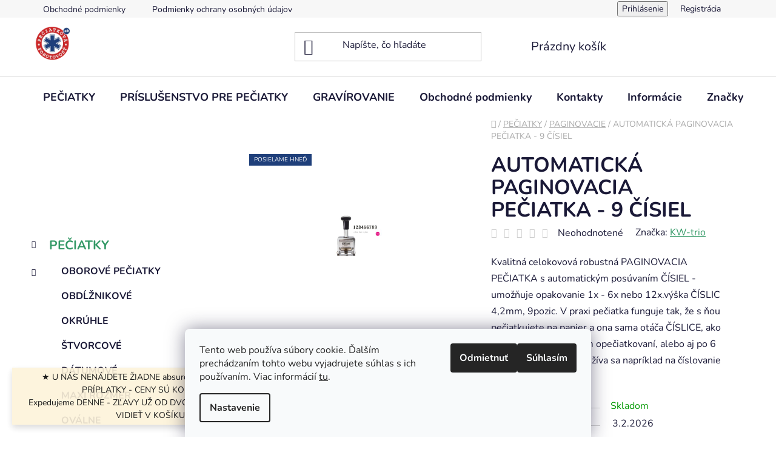

--- FILE ---
content_type: text/html; charset=utf-8
request_url: https://www.peciatkovapohotovost.sk/automaticke-paginovaci-razitko-9-cislic/
body_size: 27433
content:
<!doctype html><html lang="sk" dir="ltr" class="header-background-light external-fonts-loaded"><head><meta charset="utf-8" /><meta name="viewport" content="width=device-width,initial-scale=1" /><title>AUTOMATICKÁ PAGINOVACIA PEČIATKA - 9 ČÍSIEL - Pečiatková pohotovosť - najlacnejsie pečiatky</title><link rel="preconnect" href="https://cdn.myshoptet.com" /><link rel="dns-prefetch" href="https://cdn.myshoptet.com" /><link rel="preload" href="https://cdn.myshoptet.com/prj/dist/master/cms/libs/jquery/jquery-1.11.3.min.js" as="script" /><link href="https://cdn.myshoptet.com/prj/dist/master/cms/templates/frontend_templates/shared/css/font-face/nunito.css" rel="stylesheet"><link href="https://cdn.myshoptet.com/prj/dist/master/shop/dist/font-shoptet-13.css.3c47e30adfa2e9e2683b.css" rel="stylesheet"><script>
dataLayer = [];
dataLayer.push({'shoptet' : {
    "pageId": 758,
    "pageType": "productDetail",
    "currency": "EUR",
    "currencyInfo": {
        "decimalSeparator": ",",
        "exchangeRate": 1,
        "priceDecimalPlaces": 2,
        "symbol": "\u20ac",
        "symbolLeft": 1,
        "thousandSeparator": " "
    },
    "language": "sk",
    "projectId": 412880,
    "product": {
        "id": 4052,
        "guid": "636c5338-5a76-11eb-a8ec-0cc47a6c8f54",
        "hasVariants": false,
        "codes": [
            {
                "code": 1037
            }
        ],
        "code": "1037",
        "name": "AUTOMATICK\u00c1 PAGINOVACIA PE\u010cIATKA - 9 \u010c\u00cdSIEL",
        "appendix": "",
        "weight": "0.1",
        "manufacturer": "KW-trio",
        "manufacturerGuid": "1EF5333CF02661828D27DA0BA3DED3EE",
        "currentCategory": "PE\u010cIATKY | PAGINOVACIE",
        "currentCategoryGuid": "902e8ed5-5a31-11eb-aaaf-b8ca3a6063f8",
        "defaultCategory": "PE\u010cIATKY | PAGINOVACIE",
        "defaultCategoryGuid": "902e8ed5-5a31-11eb-aaaf-b8ca3a6063f8",
        "currency": "EUR",
        "priceWithVat": 93
    },
    "stocks": [
        {
            "id": "ext",
            "title": "Sklad",
            "isDeliveryPoint": 0,
            "visibleOnEshop": 1
        }
    ],
    "cartInfo": {
        "id": null,
        "freeShipping": false,
        "freeShippingFrom": null,
        "leftToFreeGift": {
            "formattedPrice": "\u20ac0",
            "priceLeft": 0
        },
        "freeGift": false,
        "leftToFreeShipping": {
            "priceLeft": null,
            "dependOnRegion": null,
            "formattedPrice": null
        },
        "discountCoupon": [],
        "getNoBillingShippingPrice": {
            "withoutVat": 0,
            "vat": 0,
            "withVat": 0
        },
        "cartItems": [],
        "taxMode": "ORDINARY"
    },
    "cart": [],
    "customer": {
        "priceRatio": 1,
        "priceListId": 1,
        "groupId": null,
        "registered": false,
        "mainAccount": false
    }
}});
dataLayer.push({'cookie_consent' : {
    "marketing": "denied",
    "analytics": "denied"
}});
document.addEventListener('DOMContentLoaded', function() {
    shoptet.consent.onAccept(function(agreements) {
        if (agreements.length == 0) {
            return;
        }
        dataLayer.push({
            'cookie_consent' : {
                'marketing' : (agreements.includes(shoptet.config.cookiesConsentOptPersonalisation)
                    ? 'granted' : 'denied'),
                'analytics': (agreements.includes(shoptet.config.cookiesConsentOptAnalytics)
                    ? 'granted' : 'denied')
            },
            'event': 'cookie_consent'
        });
    });
});
</script>
<meta property="og:type" content="website"><meta property="og:site_name" content="peciatkovapohotovost.sk"><meta property="og:url" content="https://www.peciatkovapohotovost.sk/automaticke-paginovaci-razitko-9-cislic/"><meta property="og:title" content="AUTOMATICKÁ PAGINOVACIA PEČIATKA - 9 ČÍSIEL - Pečiatková pohotovosť - najlacnejsie pečiatky"><meta name="author" content="Pečiatková pohotovosť - najlacnejsie pečiatky"><meta name="web_author" content="Shoptet.sk"><meta name="dcterms.rightsHolder" content="www.peciatkovapohotovost.sk"><meta name="robots" content="index,follow"><meta property="og:image" content="https://cdn.myshoptet.com/usr/www.peciatkovapohotovost.sk/user/shop/big/4052-1_9c.gif?61a53c7b"><meta property="og:description" content="AUTOMATICKÁ PAGINOVACIA PEČIATKA - 9 ČÍSIEL. Kvalitná celokovová robustná PAGINOVACIA PEČIATKA s automatickým posúvaním ČÍSIEL - umožňuje opakovanie 1x - 6x nebo 12x.výška ČÍSLIC 4,2mm, 9pozic. V praxi pečiatka funguje tak, že s ňou pečiatkujete na papier a ona sama otáča ČÍSLICE, ako potrebujete, po jednom…"><meta name="description" content="AUTOMATICKÁ PAGINOVACIA PEČIATKA - 9 ČÍSIEL. Kvalitná celokovová robustná PAGINOVACIA PEČIATKA s automatickým posúvaním ČÍSIEL - umožňuje opakovanie 1x - 6x nebo 12x.výška ČÍSLIC 4,2mm, 9pozic. V praxi pečiatka funguje tak, že s ňou pečiatkujete na papier a ona sama otáča ČÍSLICE, ako potrebujete, po jednom…"><meta name="google-site-verification" content="TL4eHxcFp83HZjAARY44CYgsHLkv02mtRT6OYOg20PI"><meta property="product:price:amount" content="93"><meta property="product:price:currency" content="EUR"><style>:root {--color-primary: #339966;--color-primary-h: 150;--color-primary-s: 50%;--color-primary-l: 40%;--color-primary-hover: #ffc702;--color-primary-hover-h: 47;--color-primary-hover-s: 100%;--color-primary-hover-l: 50%;--color-secondary: #339966;--color-secondary-h: 150;--color-secondary-s: 50%;--color-secondary-l: 40%;--color-secondary-hover: #cc2727;--color-secondary-hover-h: 0;--color-secondary-hover-s: 68%;--color-secondary-hover-l: 48%;--color-tertiary: #1F3F7A;--color-tertiary-h: 219;--color-tertiary-s: 59%;--color-tertiary-l: 30%;--color-tertiary-hover: #339966;--color-tertiary-hover-h: 150;--color-tertiary-hover-s: 50%;--color-tertiary-hover-l: 40%;--color-header-background: #ffffff;--template-font: "Nunito";--template-headings-font: "Nunito";--header-background-url: url("[data-uri]");--cookies-notice-background: #F8FAFB;--cookies-notice-color: #252525;--cookies-notice-button-hover: #27263f;--cookies-notice-link-hover: #3b3a5f;--templates-update-management-preview-mode-content: "Náhľad aktualizácií šablóny je aktívny pre váš prehliadač."}</style>
    
    <link href="https://cdn.myshoptet.com/prj/dist/master/shop/dist/main-13.less.fdb02770e668ba5a70b5.css" rel="stylesheet" />
            <link href="https://cdn.myshoptet.com/prj/dist/master/shop/dist/mobile-header-v1-13.less.629f2f48911e67d0188c.css" rel="stylesheet" />
    
    <script>var shoptet = shoptet || {};</script>
    <script src="https://cdn.myshoptet.com/prj/dist/master/shop/dist/main-3g-header.js.27c4444ba5dd6be3416d.js"></script>
<!-- User include --><!-- api 446(100) html code header -->
<link rel="stylesheet" href="https://cdn.myshoptet.com/usr/api2.dklab.cz/user/documents/_doplnky/poznamka/412880/106/412880_106.css" type="text/css" /><style> :root { 
            --dklab-poznamka-color-main: #CC2727;  
            --dklab-poznamka-color-empty: #A9A9A9;             
            --dklab-poznamka-color-tooltip-background: #CC2727;             
            --dklab-poznamka-color-tooltip-text: #FFFFFF;             
            --dklab-poznamka-color-cart-message: #000000;             
            --dklab-poznamka-color-cart-message-background: #F7AB31;             
        }
        </style>
<!-- service 446(100) html code header -->
<style>
@font-face {
    font-family: 'poznamka';
    src:  url('https://cdn.myshoptet.com/usr/api2.dklab.cz/user/documents/_doplnky/poznamka/font/note.eot?v1');
    src:  url('https://cdn.myshoptet.com/usr/api2.dklab.cz/user/documents/_doplnky/poznamka/font/note.eot?v1#iefix') format('embedded-opentype'),
    url('https://cdn.myshoptet.com/usr/api2.dklab.cz/user/documents/_doplnky/poznamka/font/note.ttf?v1') format('truetype'),
    url('https://cdn.myshoptet.com/usr/api2.dklab.cz/user/documents/_doplnky/poznamka/font/note.woff?v1') format('woff'),
    url('https://cdn.myshoptet.com/usr/api2.dklab.cz/user/documents/_doplnky/poznamka/font/note.svg?v1') format('svg');
    font-weight: normal;
    font-style: normal;
}
</style>
<!-- service 605(253) html code header -->
<link rel="stylesheet" href="https://cdn.myshoptet.com/usr/shoptet.tomashlad.eu/user/documents/extras/notifications-v2/screen.min.css?v=26"/>

<!-- service 1539(1149) html code header -->
<link rel="stylesheet" href="https://cdn.myshoptet.com/usr/apollo.jakubtursky.sk/user/documents/assets/contact-form/main.css?v=28">
<!-- project html code header -->
<style>:root {
/* Nastavenie štýlov, farieb*/

--contact-form-border-radius: 10;


--contact-form-BG: #f7f7f7;


--contact-form-BG-hover: #eaeaea;


--contact-form-title-color: #ca0001;


--contact-form-text-color: #0e3268;


--contact-form-link-color: #369a68;


--contact-form-icon-color: #0d3063;


--contact-form-border-color: #f7f7f7;
}</style>
<!-- /User include --><link rel="shortcut icon" href="/favicon.ico" type="image/x-icon" /><link rel="canonical" href="https://www.peciatkovapohotovost.sk/automaticke-paginovaci-razitko-9-cislic/" />    <script>
        var _hwq = _hwq || [];
        _hwq.push(['setKey', '26966EDE7D93D9203463BDB8942FDFD1']);
        _hwq.push(['setTopPos', '60']);
        _hwq.push(['showWidget', '21']);
        (function() {
            var ho = document.createElement('script');
            ho.src = 'https://sk.im9.cz/direct/i/gjs.php?n=wdgt&sak=26966EDE7D93D9203463BDB8942FDFD1';
            var s = document.getElementsByTagName('script')[0]; s.parentNode.insertBefore(ho, s);
        })();
    </script>
    <!-- Global site tag (gtag.js) - Google Analytics -->
    <script async src="https://www.googletagmanager.com/gtag/js?id=UA-189122259-1"></script>
    <script>
        
        window.dataLayer = window.dataLayer || [];
        function gtag(){dataLayer.push(arguments);}
        

                    console.debug('default consent data');

            gtag('consent', 'default', {"ad_storage":"denied","analytics_storage":"denied","ad_user_data":"denied","ad_personalization":"denied","wait_for_update":500});
            dataLayer.push({
                'event': 'default_consent'
            });
        
        gtag('js', new Date());

                gtag('config', 'UA-189122259-1', { 'groups': "UA" });
        
        
                gtag('config', 'AW-430000893');
        
        
        
        
        
        
                gtag('set', 'currency', 'EUR');

        gtag('event', 'view_item', {
            "send_to": "UA",
            "items": [
                {
                    "id": "1037",
                    "name": "AUTOMATICK\u00c1 PAGINOVACIA PE\u010cIATKA - 9 \u010c\u00cdSIEL",
                    "category": "PE\u010cIATKY \/ PAGINOVACIE",
                                        "brand": "KW-trio",
                                                            "price": 76.86
                }
            ]
        });
        
        
        
        
        
        
        
        
        
        
        
        
        document.addEventListener('DOMContentLoaded', function() {
            if (typeof shoptet.tracking !== 'undefined') {
                for (var id in shoptet.tracking.bannersList) {
                    gtag('event', 'view_promotion', {
                        "send_to": "UA",
                        "promotions": [
                            {
                                "id": shoptet.tracking.bannersList[id].id,
                                "name": shoptet.tracking.bannersList[id].name,
                                "position": shoptet.tracking.bannersList[id].position
                            }
                        ]
                    });
                }
            }

            shoptet.consent.onAccept(function(agreements) {
                if (agreements.length !== 0) {
                    console.debug('gtag consent accept');
                    var gtagConsentPayload =  {
                        'ad_storage': agreements.includes(shoptet.config.cookiesConsentOptPersonalisation)
                            ? 'granted' : 'denied',
                        'analytics_storage': agreements.includes(shoptet.config.cookiesConsentOptAnalytics)
                            ? 'granted' : 'denied',
                                                                                                'ad_user_data': agreements.includes(shoptet.config.cookiesConsentOptPersonalisation)
                            ? 'granted' : 'denied',
                        'ad_personalization': agreements.includes(shoptet.config.cookiesConsentOptPersonalisation)
                            ? 'granted' : 'denied',
                        };
                    console.debug('update consent data', gtagConsentPayload);
                    gtag('consent', 'update', gtagConsentPayload);
                    dataLayer.push(
                        { 'event': 'update_consent' }
                    );
                }
            });
        });
    </script>
<script>
    (function(t, r, a, c, k, i, n, g) { t['ROIDataObject'] = k;
    t[k]=t[k]||function(){ (t[k].q=t[k].q||[]).push(arguments) },t[k].c=i;n=r.createElement(a),
    g=r.getElementsByTagName(a)[0];n.async=1;n.src=c;g.parentNode.insertBefore(n,g)
    })(window, document, 'script', '//www.heureka.sk/ocm/sdk.js?source=shoptet&version=2&page=product_detail', 'heureka', 'sk');

    heureka('set_user_consent', 0);
</script>
</head><body class="desktop id-758 in-paginovaci--automaticka template-13 type-product type-detail multiple-columns-body columns-3 smart-labels-active ums_forms_redesign--off ums_a11y_category_page--on ums_discussion_rating_forms--off ums_flags_display_unification--on ums_a11y_login--on mobile-header-version-1"><noscript>
    <style>
        #header {
            padding-top: 0;
            position: relative !important;
            top: 0;
        }
        .header-navigation {
            position: relative !important;
        }
        .overall-wrapper {
            margin: 0 !important;
        }
        body:not(.ready) {
            visibility: visible !important;
        }
    </style>
    <div class="no-javascript">
        <div class="no-javascript__title">Musíte zmeniť nastavenie vášho prehliadača</div>
        <div class="no-javascript__text">Pozrite sa na: <a href="https://www.google.com/support/bin/answer.py?answer=23852">Ako povoliť JavaScript vo vašom prehliadači</a>.</div>
        <div class="no-javascript__text">Ak používate software na blokovanie reklám, možno bude potrebné, aby ste povolili JavaScript z tejto stránky.</div>
        <div class="no-javascript__text">Ďakujeme.</div>
    </div>
</noscript>
    <div class="siteCookies siteCookies--bottom siteCookies--light js-siteCookies" role="dialog" data-testid="cookiesPopup" data-nosnippet>
        <div class="siteCookies__form">
            <div class="siteCookies__content">
                <div class="siteCookies__text">
                    Tento web používa súbory cookie. Ďalším prechádzaním tohto webu vyjadrujete súhlas s ich používaním. Viac informácií <a href="http://www.peciatkovapohotovost.sk/podmienky-ochrany-osobnych-udajov/" target="\">tu</a>.
                </div>
                <p class="siteCookies__links">
                    <button class="siteCookies__link js-cookies-settings" aria-label="Nastavenia cookies" data-testid="cookiesSettings">Nastavenie</button>
                </p>
            </div>
            <div class="siteCookies__buttonWrap">
                                    <button class="siteCookies__button js-cookiesConsentSubmit" value="reject" aria-label="Odmietnuť cookies" data-testid="buttonCookiesReject">Odmietnuť</button>
                                <button class="siteCookies__button js-cookiesConsentSubmit" value="all" aria-label="Prijať cookies" data-testid="buttonCookiesAccept">Súhlasím</button>
            </div>
        </div>
        <script>
            document.addEventListener("DOMContentLoaded", () => {
                const siteCookies = document.querySelector('.js-siteCookies');
                document.addEventListener("scroll", shoptet.common.throttle(() => {
                    const st = document.documentElement.scrollTop;
                    if (st > 1) {
                        siteCookies.classList.add('siteCookies--scrolled');
                    } else {
                        siteCookies.classList.remove('siteCookies--scrolled');
                    }
                }, 100));
            });
        </script>
    </div>
<a href="#content" class="skip-link sr-only">Prejsť na obsah</a><div class="overall-wrapper"><div class="site-msg information"><div class="container"><div class="text">★ U NÁS NENÁJDETE ŽIADNE absurdné ALEBO SKRYTÉ PRÍPLATKY - CENY SÚ KONEČNÉ ★
<br>
Expedujeme DENNE - ZĽAVY UŽ OD DVOCH KUSOV (ZĽAVA JE VIDIEŤ V KOŠÍKU)</div><div class="close js-close-information-msg"></div></div></div><div class="user-action"><div class="container">
    <div class="user-action-in">
                    <div id="login" class="user-action-login popup-widget login-widget" role="dialog" aria-labelledby="loginHeading">
        <div class="popup-widget-inner">
                            <h2 id="loginHeading">Prihlásenie k vášmu účtu</h2><div id="customerLogin"><form action="/action/Customer/Login/" method="post" id="formLoginIncluded" class="csrf-enabled formLogin" data-testid="formLogin"><input type="hidden" name="referer" value="" /><div class="form-group"><div class="input-wrapper email js-validated-element-wrapper no-label"><input type="email" name="email" class="form-control" autofocus placeholder="E-mailová adresa (napr. jan@novak.sk)" data-testid="inputEmail" autocomplete="email" required /></div></div><div class="form-group"><div class="input-wrapper password js-validated-element-wrapper no-label"><input type="password" name="password" class="form-control" placeholder="Heslo" data-testid="inputPassword" autocomplete="current-password" required /><span class="no-display">Nemôžete vyplniť toto pole</span><input type="text" name="surname" value="" class="no-display" /></div></div><div class="form-group"><div class="login-wrapper"><button type="submit" class="btn btn-secondary btn-text btn-login" data-testid="buttonSubmit">Prihlásiť sa</button><div class="password-helper"><a href="/registracia/" data-testid="signup" rel="nofollow">Nová registrácia</a><a href="/klient/zabudnute-heslo/" rel="nofollow">Zabudnuté heslo</a></div></div></div></form>
</div>                    </div>
    </div>

                <div id="cart-widget" class="user-action-cart popup-widget cart-widget loader-wrapper" data-testid="popupCartWidget" role="dialog" aria-hidden="true">
            <div class="popup-widget-inner cart-widget-inner place-cart-here">
                <div class="loader-overlay">
                    <div class="loader"></div>
                </div>
            </div>
        </div>
    </div>
</div>
</div><div class="top-navigation-bar" data-testid="topNavigationBar">

    <div class="container">

                            <div class="top-navigation-menu">
                <ul class="top-navigation-bar-menu">
                                            <li class="top-navigation-menu-item-39">
                            <a href="/obchodne-podmienky/" title="Obchodné podmienky">Obchodné podmienky</a>
                        </li>
                                            <li class="top-navigation-menu-item-691">
                            <a href="/podmienky-ochrany-osobnych-udajov/" title="Podmienky ochrany osobných údajov">Podmienky ochrany osobných údajov</a>
                        </li>
                                    </ul>
                <div class="top-navigation-menu-trigger">Viac</div>
                <ul class="top-navigation-bar-menu-helper"></ul>
            </div>
        
        <div class="top-navigation-tools">
                        <button class="top-nav-button top-nav-button-login toggle-window" type="button" data-target="login" aria-haspopup="dialog" aria-controls="login" aria-expanded="false" data-testid="signin"><span>Prihlásenie</span></button>
    <a href="/registracia/" class="top-nav-button top-nav-button-register" data-testid="headerSignup">Registrácia</a>
        </div>

    </div>

</div>
<header id="header">
        <div class="header-top">
            <div class="container navigation-wrapper header-top-wrapper">
                <div class="site-name"><a href="/" data-testid="linkWebsiteLogo"><img src="https://cdn.myshoptet.com/usr/www.peciatkovapohotovost.sk/user/logos/48747193-0dec-417e-8ef0-00d8c2c04aec-3.png" alt="Pečiatková pohotovosť - najlacnejsie pečiatky" fetchpriority="low" /></a></div>                <div class="search" itemscope itemtype="https://schema.org/WebSite">
                    <meta itemprop="headline" content="PAGINOVACIE"/><meta itemprop="url" content="https://www.peciatkovapohotovost.sk"/><meta itemprop="text" content="AUTOMATICKÁ PAGINOVACIA PEČIATKA - 9 ČÍSIEL. Kvalitná celokovová robustná PAGINOVACIA PEČIATKA s automatickým posúvaním ČÍSIEL - umožňuje opakovanie 1x - 6x nebo 12x.výška ČÍSLIC 4,2mm, 9pozic. V praxi pečiatka funguje tak, že s ňou pečiatkujete na papier a ona sama otáča ČÍSLICE, ako potrebujete, po jednom..."/>                    <form action="/action/ProductSearch/prepareString/" method="post"
    id="formSearchForm" class="search-form compact-form js-search-main"
    itemprop="potentialAction" itemscope itemtype="https://schema.org/SearchAction" data-testid="searchForm">
    <fieldset>
        <meta itemprop="target"
            content="https://www.peciatkovapohotovost.sk/vyhladavanie/?string={string}"/>
        <input type="hidden" name="language" value="sk"/>
        
            
    <span class="search-input-icon" aria-hidden="true"></span>

<input
    type="search"
    name="string"
        class="query-input form-control search-input js-search-input"
    placeholder="Napíšte, čo hľadáte"
    autocomplete="off"
    required
    itemprop="query-input"
    aria-label="Vyhľadávanie"
    data-testid="searchInput"
>
            <button type="submit" class="btn btn-default search-button" data-testid="searchBtn">Hľadať</button>
        
    </fieldset>
</form>
                </div>
                <div class="navigation-buttons">
                    <a href="#" class="toggle-window" data-target="search" data-testid="linkSearchIcon"><span class="sr-only">Hľadať</span></a>
                        
    <a href="/kosik/" class="btn btn-icon toggle-window cart-count" data-target="cart" data-hover="true" data-redirect="true" data-testid="headerCart" rel="nofollow" aria-haspopup="dialog" aria-expanded="false" aria-controls="cart-widget">
        
                <span class="sr-only">Nákupný košík</span>
        
            <span class="cart-price visible-lg-inline-block" data-testid="headerCartPrice">
                                    Prázdny košík                            </span>
        
    
            </a>
                    <a href="#" class="toggle-window" data-target="navigation" data-testid="hamburgerMenu"></a>
                </div>
            </div>
        </div>
        <div class="header-bottom">
            <div class="container navigation-wrapper header-bottom-wrapper js-navigation-container">
                <nav id="navigation" aria-label="Hlavné menu" data-collapsible="true"><div class="navigation-in menu"><ul class="menu-level-1" role="menubar" data-testid="headerMenuItems"><li class="menu-item-707 ext" role="none"><a href="/peciatky/" data-testid="headerMenuItem" role="menuitem" aria-haspopup="true" aria-expanded="false"><b>PEČIATKY</b><span class="submenu-arrow"></span></a><ul class="menu-level-2" aria-label="PEČIATKY" tabindex="-1" role="menu"><li class="menu-item-854 has-third-level" role="none"><a href="/oborova-razitka/" class="menu-image" data-testid="headerMenuItem" tabindex="-1" aria-hidden="true"><img src="data:image/svg+xml,%3Csvg%20width%3D%22140%22%20height%3D%22100%22%20xmlns%3D%22http%3A%2F%2Fwww.w3.org%2F2000%2Fsvg%22%3E%3C%2Fsvg%3E" alt="" aria-hidden="true" width="140" height="100"  data-src="https://cdn.myshoptet.com/usr/www.peciatkovapohotovost.sk/user/categories/thumb/7bfc4fe9-55f0-4032-9c9d-1ec7140f0dea.jpeg" fetchpriority="low" /></a><div><a href="/oborova-razitka/" data-testid="headerMenuItem" role="menuitem"><span>OBOROVÉ PEČIATKY</span></a>
                                                    <ul class="menu-level-3" role="menu">
                                                                    <li class="menu-item-857" role="none">
                                        <a href="/lekarska/" data-testid="headerMenuItem" role="menuitem">
                                            LEKÁRSKE</a>,                                    </li>
                                                                    <li class="menu-item-866" role="none">
                                        <a href="/firemni/" data-testid="headerMenuItem" role="menuitem">
                                            FIREMNÉ</a>,                                    </li>
                                                                    <li class="menu-item-869" role="none">
                                        <a href="/revizni-technik/" data-testid="headerMenuItem" role="menuitem">
                                            REVÍZNY TECHNIK</a>                                    </li>
                                                            </ul>
                        </div></li><li class="menu-item-716" role="none"><a href="/obdlznikove/" class="menu-image" data-testid="headerMenuItem" tabindex="-1" aria-hidden="true"><img src="data:image/svg+xml,%3Csvg%20width%3D%22140%22%20height%3D%22100%22%20xmlns%3D%22http%3A%2F%2Fwww.w3.org%2F2000%2Fsvg%22%3E%3C%2Fsvg%3E" alt="" aria-hidden="true" width="140" height="100"  data-src="https://cdn.myshoptet.com/usr/www.peciatkovapohotovost.sk/user/categories/thumb/f97ff65b-09b6-4198-8dd2-6ed0b527d0c1.jpeg" fetchpriority="low" /></a><div><a href="/obdlznikove/" data-testid="headerMenuItem" role="menuitem"><span>OBDĹŽNIKOVÉ</span></a>
                        </div></li><li class="menu-item-728" role="none"><a href="/kruhova/" class="menu-image" data-testid="headerMenuItem" tabindex="-1" aria-hidden="true"><img src="data:image/svg+xml,%3Csvg%20width%3D%22140%22%20height%3D%22100%22%20xmlns%3D%22http%3A%2F%2Fwww.w3.org%2F2000%2Fsvg%22%3E%3C%2Fsvg%3E" alt="" aria-hidden="true" width="140" height="100"  data-src="https://cdn.myshoptet.com/usr/www.peciatkovapohotovost.sk/user/categories/thumb/03c4c15a-05c6-4450-8726-1f4eb5044aa7.jpeg" fetchpriority="low" /></a><div><a href="/kruhova/" data-testid="headerMenuItem" role="menuitem"><span>OKRÚHLE</span></a>
                        </div></li><li class="menu-item-734" role="none"><a href="/ctvercova/" class="menu-image" data-testid="headerMenuItem" tabindex="-1" aria-hidden="true"><img src="data:image/svg+xml,%3Csvg%20width%3D%22140%22%20height%3D%22100%22%20xmlns%3D%22http%3A%2F%2Fwww.w3.org%2F2000%2Fsvg%22%3E%3C%2Fsvg%3E" alt="" aria-hidden="true" width="140" height="100"  data-src="https://cdn.myshoptet.com/usr/www.peciatkovapohotovost.sk/user/categories/thumb/79cbc4d0-218e-4156-97ca-9291b4ec2552.jpeg" fetchpriority="low" /></a><div><a href="/ctvercova/" data-testid="headerMenuItem" role="menuitem"><span>ŠTVORCOVÉ</span></a>
                        </div></li><li class="menu-item-737" role="none"><a href="/datumova/" class="menu-image" data-testid="headerMenuItem" tabindex="-1" aria-hidden="true"><img src="data:image/svg+xml,%3Csvg%20width%3D%22140%22%20height%3D%22100%22%20xmlns%3D%22http%3A%2F%2Fwww.w3.org%2F2000%2Fsvg%22%3E%3C%2Fsvg%3E" alt="" aria-hidden="true" width="140" height="100"  data-src="https://cdn.myshoptet.com/usr/www.peciatkovapohotovost.sk/user/categories/thumb/8e9d4734-8050-44af-a369-6aad4d0aead7.jpeg" fetchpriority="low" /></a><div><a href="/datumova/" data-testid="headerMenuItem" role="menuitem"><span>DÁTUMOVÉ</span></a>
                        </div></li><li class="menu-item-719" role="none"><a href="/maxi-rozmer/" class="menu-image" data-testid="headerMenuItem" tabindex="-1" aria-hidden="true"><img src="data:image/svg+xml,%3Csvg%20width%3D%22140%22%20height%3D%22100%22%20xmlns%3D%22http%3A%2F%2Fwww.w3.org%2F2000%2Fsvg%22%3E%3C%2Fsvg%3E" alt="" aria-hidden="true" width="140" height="100"  data-src="https://cdn.myshoptet.com/usr/www.peciatkovapohotovost.sk/user/categories/thumb/7e443e74-f841-47d9-a486-b61ca026e15b.jpeg" fetchpriority="low" /></a><div><a href="/maxi-rozmer/" data-testid="headerMenuItem" role="menuitem"><span>MAXI ROZMER</span></a>
                        </div></li><li class="menu-item-740" role="none"><a href="/ovalna/" class="menu-image" data-testid="headerMenuItem" tabindex="-1" aria-hidden="true"><img src="data:image/svg+xml,%3Csvg%20width%3D%22140%22%20height%3D%22100%22%20xmlns%3D%22http%3A%2F%2Fwww.w3.org%2F2000%2Fsvg%22%3E%3C%2Fsvg%3E" alt="" aria-hidden="true" width="140" height="100"  data-src="https://cdn.myshoptet.com/usr/www.peciatkovapohotovost.sk/user/categories/thumb/1d857f26-18cc-460f-ac98-15fefdc312b6.jpeg" fetchpriority="low" /></a><div><a href="/ovalna/" data-testid="headerMenuItem" role="menuitem"><span>OVÁLNE</span></a>
                        </div></li><li class="menu-item-743" role="none"><a href="/kapesni/" class="menu-image" data-testid="headerMenuItem" tabindex="-1" aria-hidden="true"><img src="data:image/svg+xml,%3Csvg%20width%3D%22140%22%20height%3D%22100%22%20xmlns%3D%22http%3A%2F%2Fwww.w3.org%2F2000%2Fsvg%22%3E%3C%2Fsvg%3E" alt="" aria-hidden="true" width="140" height="100"  data-src="https://cdn.myshoptet.com/usr/www.peciatkovapohotovost.sk/user/categories/thumb/8dc704fe-f7f4-46f2-9a2b-02c640ef4ccb.jpeg" fetchpriority="low" /></a><div><a href="/kapesni/" data-testid="headerMenuItem" role="menuitem"><span>VRECKOVÉ</span></a>
                        </div></li><li class="menu-item-746" role="none"><a href="/specialni/" class="menu-image" data-testid="headerMenuItem" tabindex="-1" aria-hidden="true"><img src="data:image/svg+xml,%3Csvg%20width%3D%22140%22%20height%3D%22100%22%20xmlns%3D%22http%3A%2F%2Fwww.w3.org%2F2000%2Fsvg%22%3E%3C%2Fsvg%3E" alt="" aria-hidden="true" width="140" height="100"  data-src="https://cdn.myshoptet.com/usr/www.peciatkovapohotovost.sk/user/categories/thumb/c155783e-2499-4bd2-974c-6805c01df3d0.jpeg" fetchpriority="low" /></a><div><a href="/specialni/" data-testid="headerMenuItem" role="menuitem"><span>ŠPECIÁLNE</span></a>
                        </div></li><li class="menu-item-749 has-third-level" role="none"><a href="/robustni--heavy-duty/" class="menu-image" data-testid="headerMenuItem" tabindex="-1" aria-hidden="true"><img src="data:image/svg+xml,%3Csvg%20width%3D%22140%22%20height%3D%22100%22%20xmlns%3D%22http%3A%2F%2Fwww.w3.org%2F2000%2Fsvg%22%3E%3C%2Fsvg%3E" alt="" aria-hidden="true" width="140" height="100"  data-src="https://cdn.myshoptet.com/usr/www.peciatkovapohotovost.sk/user/categories/thumb/7074f45a-b0ae-4ce6-8d64-12b3ee1064c9.jpeg" fetchpriority="low" /></a><div><a href="/robustni--heavy-duty/" data-testid="headerMenuItem" role="menuitem"><span>ROBUSTNÉ (HEAVY DUTY)</span></a>
                                                    <ul class="menu-level-3" role="menu">
                                                                    <li class="menu-item-752" role="none">
                                        <a href="/datumova-2/" data-testid="headerMenuItem" role="menuitem">
                                            DÁTUMOVÉ</a>,                                    </li>
                                                                    <li class="menu-item-755" role="none">
                                        <a href="/kruhova-2/" data-testid="headerMenuItem" role="menuitem">
                                            OKRÚHLÉ</a>,                                    </li>
                                                                    <li class="menu-item-782" role="none">
                                        <a href="/obdelnikova-3/" data-testid="headerMenuItem" role="menuitem">
                                            OBDĹŽNIKOVÉ</a>,                                    </li>
                                                                    <li class="menu-item-800" role="none">
                                        <a href="/cislovaci-2/" data-testid="headerMenuItem" role="menuitem">
                                            ČÍSLOVACIE</a>,                                    </li>
                                                                    <li class="menu-item-803" role="none">
                                        <a href="/ctvercova-3/" data-testid="headerMenuItem" role="menuitem">
                                            ŠTVORCOVÉ</a>                                    </li>
                                                            </ul>
                        </div></li><li class="menu-item-761 has-third-level" role="none"><a href="/drevena-a-ekologicka/" class="menu-image" data-testid="headerMenuItem" tabindex="-1" aria-hidden="true"><img src="data:image/svg+xml,%3Csvg%20width%3D%22140%22%20height%3D%22100%22%20xmlns%3D%22http%3A%2F%2Fwww.w3.org%2F2000%2Fsvg%22%3E%3C%2Fsvg%3E" alt="" aria-hidden="true" width="140" height="100"  data-src="https://cdn.myshoptet.com/usr/www.peciatkovapohotovost.sk/user/categories/thumb/e7ceb23a-a293-4ee6-92cd-3389f6b4da7e.jpeg" fetchpriority="low" /></a><div><a href="/drevena-a-ekologicka/" data-testid="headerMenuItem" role="menuitem"><span>DREVENÉ A EKOLOGICKÉ</span></a>
                                                    <ul class="menu-level-3" role="menu">
                                                                    <li class="menu-item-764" role="none">
                                        <a href="/podlouhla/" data-testid="headerMenuItem" role="menuitem">
                                            PODLHOVASTÁ</a>,                                    </li>
                                                                    <li class="menu-item-770" role="none">
                                        <a href="/obdelnikova-2/" data-testid="headerMenuItem" role="menuitem">
                                            OBDĹŽNIKOVÁ</a>,                                    </li>
                                                                    <li class="menu-item-773" role="none">
                                        <a href="/kruhova-3/" data-testid="headerMenuItem" role="menuitem">
                                            OKRÚHLA</a>,                                    </li>
                                                                    <li class="menu-item-776" role="none">
                                        <a href="/ovalna-2/" data-testid="headerMenuItem" role="menuitem">
                                            OVÁLNA</a>,                                    </li>
                                                                    <li class="menu-item-788" role="none">
                                        <a href="/velkoformatova-xxl/" data-testid="headerMenuItem" role="menuitem">
                                            VEĽKOFORMÁTOVÁ - XXL</a>,                                    </li>
                                                                    <li class="menu-item-791" role="none">
                                        <a href="/ctvercova-2/" data-testid="headerMenuItem" role="menuitem">
                                            ŠTVORCOVÁ</a>,                                    </li>
                                                                    <li class="menu-item-815" role="none">
                                        <a href="/samonamaceci/" data-testid="headerMenuItem" role="menuitem">
                                            SAMONAMÁČACIA</a>                                    </li>
                                                            </ul>
                        </div></li><li class="menu-item-785" role="none"><a href="/razitko-v-propisce/" class="menu-image" data-testid="headerMenuItem" tabindex="-1" aria-hidden="true"><img src="data:image/svg+xml,%3Csvg%20width%3D%22140%22%20height%3D%22100%22%20xmlns%3D%22http%3A%2F%2Fwww.w3.org%2F2000%2Fsvg%22%3E%3C%2Fsvg%3E" alt="" aria-hidden="true" width="140" height="100"  data-src="https://cdn.myshoptet.com/usr/www.peciatkovapohotovost.sk/user/categories/thumb/6d4a7cad-626d-44e1-805a-6600cdccfb5a.jpeg" fetchpriority="low" /></a><div><a href="/razitko-v-propisce/" data-testid="headerMenuItem" role="menuitem"><span>PEČIATKA V PERE</span></a>
                        </div></li><li class="menu-item-797" role="none"><a href="/cislovaci/" class="menu-image" data-testid="headerMenuItem" tabindex="-1" aria-hidden="true"><img src="data:image/svg+xml,%3Csvg%20width%3D%22140%22%20height%3D%22100%22%20xmlns%3D%22http%3A%2F%2Fwww.w3.org%2F2000%2Fsvg%22%3E%3C%2Fsvg%3E" alt="" aria-hidden="true" width="140" height="100"  data-src="https://cdn.myshoptet.com/usr/www.peciatkovapohotovost.sk/user/categories/thumb/dd0c00bd-9e3f-46a6-acb2-c9ea054f11e9.jpeg" fetchpriority="low" /></a><div><a href="/cislovaci/" data-testid="headerMenuItem" role="menuitem"><span>ČÍSLOVACIE</span></a>
                        </div></li><li class="menu-item-806" role="none"><a href="/s-hotovym-textem/" class="menu-image" data-testid="headerMenuItem" tabindex="-1" aria-hidden="true"><img src="data:image/svg+xml,%3Csvg%20width%3D%22140%22%20height%3D%22100%22%20xmlns%3D%22http%3A%2F%2Fwww.w3.org%2F2000%2Fsvg%22%3E%3C%2Fsvg%3E" alt="" aria-hidden="true" width="140" height="100"  data-src="https://cdn.myshoptet.com/usr/www.peciatkovapohotovost.sk/user/categories/thumb/c89feb47-6183-4abf-b79e-b8717ea925f3.jpeg" fetchpriority="low" /></a><div><a href="/s-hotovym-textem/" data-testid="headerMenuItem" role="menuitem"><span>S HOTOVÝM TEXTOM</span></a>
                        </div></li><li class="menu-item-767" role="none"><a href="/reliefni/" class="menu-image" data-testid="headerMenuItem" tabindex="-1" aria-hidden="true"><img src="data:image/svg+xml,%3Csvg%20width%3D%22140%22%20height%3D%22100%22%20xmlns%3D%22http%3A%2F%2Fwww.w3.org%2F2000%2Fsvg%22%3E%3C%2Fsvg%3E" alt="" aria-hidden="true" width="140" height="100"  data-src="https://cdn.myshoptet.com/usr/www.peciatkovapohotovost.sk/user/categories/thumb/ea60227c-3de9-42db-abfd-d0967774f614.jpeg" fetchpriority="low" /></a><div><a href="/reliefni/" data-testid="headerMenuItem" role="menuitem"><span>RELIÉFNE</span></a>
                        </div></li><li class="menu-item-812" role="none"><a href="/razitka-na-peceni/" class="menu-image" data-testid="headerMenuItem" tabindex="-1" aria-hidden="true"><img src="data:image/svg+xml,%3Csvg%20width%3D%22140%22%20height%3D%22100%22%20xmlns%3D%22http%3A%2F%2Fwww.w3.org%2F2000%2Fsvg%22%3E%3C%2Fsvg%3E" alt="" aria-hidden="true" width="140" height="100"  data-src="https://cdn.myshoptet.com/usr/www.peciatkovapohotovost.sk/user/categories/thumb/122265b6-36a9-4ca6-a3bf-626752682854.jpeg" fetchpriority="low" /></a><div><a href="/razitka-na-peceni/" data-testid="headerMenuItem" role="menuitem"><span>PEČIATKY NA PEČENIE</span></a>
                        </div></li><li class="menu-item-779" role="none"><a href="/razitka-na-textil/" class="menu-image" data-testid="headerMenuItem" tabindex="-1" aria-hidden="true"><img src="data:image/svg+xml,%3Csvg%20width%3D%22140%22%20height%3D%22100%22%20xmlns%3D%22http%3A%2F%2Fwww.w3.org%2F2000%2Fsvg%22%3E%3C%2Fsvg%3E" alt="" aria-hidden="true" width="140" height="100"  data-src="https://cdn.myshoptet.com/usr/www.peciatkovapohotovost.sk/user/categories/thumb/9ed5a131-214c-4c64-b458-4687be1d0f24.jpeg" fetchpriority="low" /></a><div><a href="/razitka-na-textil/" data-testid="headerMenuItem" role="menuitem"><span>PEČIATKY NA TEXTIL</span></a>
                        </div></li><li class="menu-item-821" role="none"><a href="/antibakterialni/" class="menu-image" data-testid="headerMenuItem" tabindex="-1" aria-hidden="true"><img src="data:image/svg+xml,%3Csvg%20width%3D%22140%22%20height%3D%22100%22%20xmlns%3D%22http%3A%2F%2Fwww.w3.org%2F2000%2Fsvg%22%3E%3C%2Fsvg%3E" alt="" aria-hidden="true" width="140" height="100"  data-src="https://cdn.myshoptet.com/usr/www.peciatkovapohotovost.sk/user/categories/thumb/af97e37c-175c-420d-9f0c-857882a244e8.jpeg" fetchpriority="low" /></a><div><a href="/antibakterialni/" data-testid="headerMenuItem" role="menuitem"><span>ANTIBAKTERIÁLNE</span></a>
                        </div></li><li class="menu-item-794" role="none"><a href="/sestavovaci/" class="menu-image" data-testid="headerMenuItem" tabindex="-1" aria-hidden="true"><img src="data:image/svg+xml,%3Csvg%20width%3D%22140%22%20height%3D%22100%22%20xmlns%3D%22http%3A%2F%2Fwww.w3.org%2F2000%2Fsvg%22%3E%3C%2Fsvg%3E" alt="" aria-hidden="true" width="140" height="100"  data-src="https://cdn.myshoptet.com/usr/www.peciatkovapohotovost.sk/user/categories/thumb/322f2848-231f-4d9c-8c5e-335a4a1b39bc.jpeg" fetchpriority="low" /></a><div><a href="/sestavovaci/" data-testid="headerMenuItem" role="menuitem"><span>ZOSTAVOVACIE</span></a>
                        </div></li><li class="menu-item-758 active" role="none"><a href="/paginovaci--automaticka/" class="menu-image" data-testid="headerMenuItem" tabindex="-1" aria-hidden="true"><img src="data:image/svg+xml,%3Csvg%20width%3D%22140%22%20height%3D%22100%22%20xmlns%3D%22http%3A%2F%2Fwww.w3.org%2F2000%2Fsvg%22%3E%3C%2Fsvg%3E" alt="" aria-hidden="true" width="140" height="100"  data-src="https://cdn.myshoptet.com/usr/www.peciatkovapohotovost.sk/user/categories/thumb/314dce3e-e38a-4570-a888-56e9007813b8.jpeg" fetchpriority="low" /></a><div><a href="/paginovaci--automaticka/" data-testid="headerMenuItem" role="menuitem"><span>PAGINOVACIE</span></a>
                        </div></li></ul></li>
<li class="menu-item-710 ext" role="none"><a href="/prislusenstvi-pro-razitka/" data-testid="headerMenuItem" role="menuitem" aria-haspopup="true" aria-expanded="false"><b>PRÍSLUŠENSTVO PRE PEČIATKY</b><span class="submenu-arrow"></span></a><ul class="menu-level-2" aria-label="PRÍSLUŠENSTVO PRE PEČIATKY" tabindex="-1" role="menu"><li class="menu-item-713" role="none"><a href="/polstarky/" class="menu-image" data-testid="headerMenuItem" tabindex="-1" aria-hidden="true"><img src="data:image/svg+xml,%3Csvg%20width%3D%22140%22%20height%3D%22100%22%20xmlns%3D%22http%3A%2F%2Fwww.w3.org%2F2000%2Fsvg%22%3E%3C%2Fsvg%3E" alt="" aria-hidden="true" width="140" height="100"  data-src="https://cdn.myshoptet.com/usr/www.peciatkovapohotovost.sk/user/categories/thumb/34ca1233-2f2c-43b0-8306-b83ad37924ba.jpeg" fetchpriority="low" /></a><div><a href="/polstarky/" data-testid="headerMenuItem" role="menuitem"><span>VANKÚŠIKY</span></a>
                        </div></li><li class="menu-item-722" role="none"><a href="/barvy/" class="menu-image" data-testid="headerMenuItem" tabindex="-1" aria-hidden="true"><img src="data:image/svg+xml,%3Csvg%20width%3D%22140%22%20height%3D%22100%22%20xmlns%3D%22http%3A%2F%2Fwww.w3.org%2F2000%2Fsvg%22%3E%3C%2Fsvg%3E" alt="" aria-hidden="true" width="140" height="100"  data-src="https://cdn.myshoptet.com/usr/www.peciatkovapohotovost.sk/user/categories/thumb/78880436-311c-4032-b0c3-c37ed892a260.jpeg" fetchpriority="low" /></a><div><a href="/barvy/" data-testid="headerMenuItem" role="menuitem"><span>FARBY</span></a>
                        </div></li><li class="menu-item-725" role="none"><a href="/podusky/" class="menu-image" data-testid="headerMenuItem" tabindex="-1" aria-hidden="true"><img src="data:image/svg+xml,%3Csvg%20width%3D%22140%22%20height%3D%22100%22%20xmlns%3D%22http%3A%2F%2Fwww.w3.org%2F2000%2Fsvg%22%3E%3C%2Fsvg%3E" alt="" aria-hidden="true" width="140" height="100"  data-src="https://cdn.myshoptet.com/usr/www.peciatkovapohotovost.sk/user/categories/thumb/a4d57914-8af0-453a-86a4-283933b947ec.jpeg" fetchpriority="low" /></a><div><a href="/podusky/" data-testid="headerMenuItem" role="menuitem"><span>PODUŠKY</span></a>
                        </div></li><li class="menu-item-809" role="none"><a href="/stocky/" class="menu-image" data-testid="headerMenuItem" tabindex="-1" aria-hidden="true"><img src="data:image/svg+xml,%3Csvg%20width%3D%22140%22%20height%3D%22100%22%20xmlns%3D%22http%3A%2F%2Fwww.w3.org%2F2000%2Fsvg%22%3E%3C%2Fsvg%3E" alt="" aria-hidden="true" width="140" height="100"  data-src="https://cdn.myshoptet.com/usr/www.peciatkovapohotovost.sk/user/categories/thumb/3f269ee1-610f-4274-b4ac-02316fae7ae2.jpeg" fetchpriority="low" /></a><div><a href="/stocky/" data-testid="headerMenuItem" role="menuitem"><span>ŠTOČKY</span></a>
                        </div></li><li class="menu-item-818" role="none"><a href="/prislusenstvi/" class="menu-image" data-testid="headerMenuItem" tabindex="-1" aria-hidden="true"><img src="data:image/svg+xml,%3Csvg%20width%3D%22140%22%20height%3D%22100%22%20xmlns%3D%22http%3A%2F%2Fwww.w3.org%2F2000%2Fsvg%22%3E%3C%2Fsvg%3E" alt="" aria-hidden="true" width="140" height="100"  data-src="https://cdn.myshoptet.com/usr/www.peciatkovapohotovost.sk/user/categories/thumb/22e44d76-e6c9-48e2-a936-9719eb346550.jpeg" fetchpriority="low" /></a><div><a href="/prislusenstvi/" data-testid="headerMenuItem" role="menuitem"><span>PRÍSLUŠENSTVO PRE PEČIATKY</span></a>
                        </div></li></ul></li>
<li class="menu-item-827 ext" role="none"><a href="/gravirovani/" data-testid="headerMenuItem" role="menuitem" aria-haspopup="true" aria-expanded="false"><b>GRAVÍROVANIE</b><span class="submenu-arrow"></span></a><ul class="menu-level-2" aria-label="GRAVÍROVANIE" tabindex="-1" role="menu"><li class="menu-item-830 has-third-level" role="none"><a href="/gravirovani-plastu/" class="menu-image" data-testid="headerMenuItem" tabindex="-1" aria-hidden="true"><img src="data:image/svg+xml,%3Csvg%20width%3D%22140%22%20height%3D%22100%22%20xmlns%3D%22http%3A%2F%2Fwww.w3.org%2F2000%2Fsvg%22%3E%3C%2Fsvg%3E" alt="" aria-hidden="true" width="140" height="100"  data-src="https://cdn.myshoptet.com/usr/www.peciatkovapohotovost.sk/user/categories/thumb/fc0beb53-385c-4cbb-b9f1-1b3f56ca823f.jpeg" fetchpriority="low" /></a><div><a href="/gravirovani-plastu/" data-testid="headerMenuItem" role="menuitem"><span>GRAVÍROVANIE PLASTU</span></a>
                                                    <ul class="menu-level-3" role="menu">
                                                                    <li class="menu-item-833" role="none">
                                        <a href="/piktogramy/" data-testid="headerMenuItem" role="menuitem">
                                            PIKTOGRAMY</a>,                                    </li>
                                                                    <li class="menu-item-836" role="none">
                                        <a href="/jmenovky-na-dvere/" data-testid="headerMenuItem" role="menuitem">
                                            MENOVKY NA DVERE</a>,                                    </li>
                                                                    <li class="menu-item-839" role="none">
                                        <a href="/klicenky/" data-testid="headerMenuItem" role="menuitem">
                                            KĽÚČENKY</a>,                                    </li>
                                                                    <li class="menu-item-851" role="none">
                                        <a href="/cisla-na-dvere/" data-testid="headerMenuItem" role="menuitem">
                                            ČÍSLA NA DVERE</a>,                                    </li>
                                                                    <li class="menu-item-872" role="none">
                                        <a href="/medaile-2/" data-testid="headerMenuItem" role="menuitem">
                                            MEDAILY</a>                                    </li>
                                                            </ul>
                        </div></li></ul></li>
<li class="menu-item-39" role="none"><a href="/obchodne-podmienky/" data-testid="headerMenuItem" role="menuitem" aria-expanded="false"><b>Obchodné podmienky</b></a></li>
<li class="menu-item-29" role="none"><a href="/kontakty/" data-testid="headerMenuItem" role="menuitem" aria-expanded="false"><b>Kontakty</b></a></li>
<li class="menu-item-881 ext" role="none"><a href="/blog/" data-testid="headerMenuItem" role="menuitem" aria-haspopup="true" aria-expanded="false"><b>Informácie</b><span class="submenu-arrow"></span></a><ul class="menu-level-2" aria-label="Informácie" tabindex="-1" role="menu"><li class="" role="none"><a href="/blog/ako-vymenit-stocek-na-peciatke/" class="menu-image" data-testid="headerMenuItem" tabindex="-1" aria-hidden="true"><img src="data:image/svg+xml,%3Csvg%20width%3D%22140%22%20height%3D%22100%22%20xmlns%3D%22http%3A%2F%2Fwww.w3.org%2F2000%2Fsvg%22%3E%3C%2Fsvg%3E" alt="" aria-hidden="true" width="140" height="100"  data-src="https://cdn.myshoptet.com/usr/www.peciatkovapohotovost.sk/user/articles/images/82d51177-5f6f-423c-940a-d0744fde5b7a.jpeg" fetchpriority="low" /></a><div><a href="/blog/ako-vymenit-stocek-na-peciatke/" data-testid="headerMenuItem" role="menuitem"><span>AKO VYMENIŤ ŠTOČEK NA PEČIATKE</span></a>
                        </div></li><li class="" role="none"><a href="/blog/ako-vymenit-farbiaci-vankusik-v-peciatke/" class="menu-image" data-testid="headerMenuItem" tabindex="-1" aria-hidden="true"><img src="data:image/svg+xml,%3Csvg%20width%3D%22140%22%20height%3D%22100%22%20xmlns%3D%22http%3A%2F%2Fwww.w3.org%2F2000%2Fsvg%22%3E%3C%2Fsvg%3E" alt="" aria-hidden="true" width="140" height="100"  data-src="https://cdn.myshoptet.com/usr/www.peciatkovapohotovost.sk/user/articles/images/367e3137-f0bb-439f-9de4-9bfab98a13e5.jpeg" fetchpriority="low" /></a><div><a href="/blog/ako-vymenit-farbiaci-vankusik-v-peciatke/" data-testid="headerMenuItem" role="menuitem"><span>AKO VYMENIŤ FARBIACI VANKÚŠIK V PEČIATKE</span></a>
                        </div></li><li class="" role="none"><a href="/blog/ako-onjednat-peciatky/" class="menu-image" data-testid="headerMenuItem" tabindex="-1" aria-hidden="true"><img src="data:image/svg+xml,%3Csvg%20width%3D%22140%22%20height%3D%22100%22%20xmlns%3D%22http%3A%2F%2Fwww.w3.org%2F2000%2Fsvg%22%3E%3C%2Fsvg%3E" alt="" aria-hidden="true" width="140" height="100"  data-src="https://cdn.myshoptet.com/usr/www.peciatkovapohotovost.sk/user/articles/images/419041b1-2012-4432-a09b-57d1c05d6931.png" fetchpriority="low" /></a><div><a href="/blog/ako-onjednat-peciatky/" data-testid="headerMenuItem" role="menuitem"><span>AKO OBJEDNAŤ PEČIATKU</span></a>
                        </div></li><li class="" role="none"><a href="/blog/peciatky-dorucime-kamkolvek/" class="menu-image" data-testid="headerMenuItem" tabindex="-1" aria-hidden="true"><img src="data:image/svg+xml,%3Csvg%20width%3D%22140%22%20height%3D%22100%22%20xmlns%3D%22http%3A%2F%2Fwww.w3.org%2F2000%2Fsvg%22%3E%3C%2Fsvg%3E" alt="" aria-hidden="true" width="140" height="100"  data-src="https://cdn.myshoptet.com/usr/www.peciatkovapohotovost.sk/user/articles/images/020f5bf8-3040-4995-8093-b8b9a1ad839d.png" fetchpriority="low" /></a><div><a href="/blog/peciatky-dorucime-kamkolvek/" data-testid="headerMenuItem" role="menuitem"><span>PEČIATKY DORUČÍME KAMKOĽVEK</span></a>
                        </div></li></ul></li>
<li class="ext" id="nav-manufacturers" role="none"><a href="https://www.peciatkovapohotovost.sk/znacka/" data-testid="brandsText" role="menuitem"><b>Značky</b><span class="submenu-arrow"></span></a><ul class="menu-level-2" role="menu"><li role="none"><a href="/znacka/colop/" data-testid="brandName" role="menuitem"><span>Colop</span></a></li><li role="none"><a href="/znacka/kores/" data-testid="brandName" role="menuitem"><span>Kores</span></a></li><li role="none"><a href="/znacka/kw-trio/" data-testid="brandName" role="menuitem"><span>KW-trio</span></a></li><li role="none"><a href="/znacka/shiny/" data-testid="brandName" role="menuitem"><span>Shiny</span></a></li><li role="none"><a href="/znacka/zakazkova-vyroba/" data-testid="brandName" role="menuitem"><span>SlovakMade</span></a></li><li role="none"><a href="/znacka/trodat/" data-testid="brandName" role="menuitem"><span>Trodat</span></a></li></ul>
</li></ul>
    <ul class="navigationActions" role="menu">
                            <li role="none">
                                    <a href="/login/?backTo=%2Fautomaticke-paginovaci-razitko-9-cislic%2F" rel="nofollow" data-testid="signin" role="menuitem"><span>Prihlásenie</span></a>
                            </li>
                        </ul>
</div><span class="navigation-close"></span></nav><div class="menu-helper" data-testid="hamburgerMenu"><span>Viac</span></div>
            </div>
        </div>
    </header><!-- / header -->


<div id="content-wrapper" class="container content-wrapper">
    
                                <div class="breadcrumbs navigation-home-icon-wrapper" itemscope itemtype="https://schema.org/BreadcrumbList">
                                                                            <span id="navigation-first" data-basetitle="Pečiatková pohotovosť - najlacnejsie pečiatky" itemprop="itemListElement" itemscope itemtype="https://schema.org/ListItem">
                <a href="/" itemprop="item" class="navigation-home-icon"><span class="sr-only" itemprop="name">Domov</span></a>
                <span class="navigation-bullet">/</span>
                <meta itemprop="position" content="1" />
            </span>
                                <span id="navigation-1" itemprop="itemListElement" itemscope itemtype="https://schema.org/ListItem">
                <a href="/peciatky/" itemprop="item" data-testid="breadcrumbsSecondLevel"><span itemprop="name">PEČIATKY</span></a>
                <span class="navigation-bullet">/</span>
                <meta itemprop="position" content="2" />
            </span>
                                <span id="navigation-2" itemprop="itemListElement" itemscope itemtype="https://schema.org/ListItem">
                <a href="/paginovaci--automaticka/" itemprop="item" data-testid="breadcrumbsSecondLevel"><span itemprop="name">PAGINOVACIE</span></a>
                <span class="navigation-bullet">/</span>
                <meta itemprop="position" content="3" />
            </span>
                                            <span id="navigation-3" itemprop="itemListElement" itemscope itemtype="https://schema.org/ListItem" data-testid="breadcrumbsLastLevel">
                <meta itemprop="item" content="https://www.peciatkovapohotovost.sk/automaticke-paginovaci-razitko-9-cislic/" />
                <meta itemprop="position" content="4" />
                <span itemprop="name" data-title="AUTOMATICKÁ PAGINOVACIA PEČIATKA - 9 ČÍSIEL">AUTOMATICKÁ PAGINOVACIA PEČIATKA - 9 ČÍSIEL <span class="appendix"></span></span>
            </span>
            </div>
            
    <div class="content-wrapper-in">
                                                <aside class="sidebar sidebar-left"  data-testid="sidebarMenu">
                                                                                                <div class="sidebar-inner">
                                                                    <div class="banner"><div class="banner-wrapper banner1"><img data-src="https://cdn.myshoptet.com/usr/www.peciatkovapohotovost.sk/user/banners/491ac552-df74-41f0-9cf6-4cdd223959f6.png?600b479d" src="data:image/svg+xml,%3Csvg%20width%3D%22400%22%20height%3D%22158%22%20xmlns%3D%22http%3A%2F%2Fwww.w3.org%2F2000%2Fsvg%22%3E%3C%2Fsvg%3E" fetchpriority="low" alt="Denne" width="400" height="158" /></div></div>
                                                                                <div class="box box-bg-variant box-categories">    <div class="skip-link__wrapper">
        <span id="categories-start" class="skip-link__target js-skip-link__target sr-only" tabindex="-1">&nbsp;</span>
        <a href="#categories-end" class="skip-link skip-link--start sr-only js-skip-link--start">Preskočiť kategórie</a>
    </div>




<div id="categories"><div class="categories cat-01 expandable active expanded" id="cat-707"><div class="topic child-active"><a href="/peciatky/">PEČIATKY<span class="cat-trigger">&nbsp;</span></a></div>

                    <ul class=" active expanded">
                                        <li class="
                                 expandable                                 external">
                <a href="/oborova-razitka/">
                    OBOROVÉ PEČIATKY
                    <span class="cat-trigger">&nbsp;</span>                </a>
                                                            

    
                                                </li>
                                <li >
                <a href="/obdlznikove/">
                    OBDĹŽNIKOVÉ
                                    </a>
                                                                </li>
                                <li >
                <a href="/kruhova/">
                    OKRÚHLE
                                    </a>
                                                                </li>
                                <li >
                <a href="/ctvercova/">
                    ŠTVORCOVÉ
                                    </a>
                                                                </li>
                                <li >
                <a href="/datumova/">
                    DÁTUMOVÉ
                                    </a>
                                                                </li>
                                <li >
                <a href="/maxi-rozmer/">
                    MAXI ROZMER
                                    </a>
                                                                </li>
                                <li >
                <a href="/ovalna/">
                    OVÁLNE
                                    </a>
                                                                </li>
                                <li >
                <a href="/kapesni/">
                    VRECKOVÉ
                                    </a>
                                                                </li>
                                <li >
                <a href="/specialni/">
                    ŠPECIÁLNE
                                    </a>
                                                                </li>
                                <li class="
                                 expandable                                 external">
                <a href="/robustni--heavy-duty/">
                    ROBUSTNÉ (HEAVY DUTY)
                    <span class="cat-trigger">&nbsp;</span>                </a>
                                                            

    
                                                </li>
                                <li class="
                                 expandable                                 external">
                <a href="/drevena-a-ekologicka/">
                    DREVENÉ A EKOLOGICKÉ
                    <span class="cat-trigger">&nbsp;</span>                </a>
                                                            

    
                                                </li>
                                <li >
                <a href="/razitko-v-propisce/">
                    PEČIATKA V PERE
                                    </a>
                                                                </li>
                                <li >
                <a href="/cislovaci/">
                    ČÍSLOVACIE
                                    </a>
                                                                </li>
                                <li >
                <a href="/s-hotovym-textem/">
                    S HOTOVÝM TEXTOM
                                    </a>
                                                                </li>
                                <li >
                <a href="/reliefni/">
                    RELIÉFNE
                                    </a>
                                                                </li>
                                <li >
                <a href="/razitka-na-peceni/">
                    PEČIATKY NA PEČENIE
                                    </a>
                                                                </li>
                                <li >
                <a href="/razitka-na-textil/">
                    PEČIATKY NA TEXTIL
                                    </a>
                                                                </li>
                                <li >
                <a href="/antibakterialni/">
                    ANTIBAKTERIÁLNE
                                    </a>
                                                                </li>
                                <li >
                <a href="/sestavovaci/">
                    ZOSTAVOVACIE
                                    </a>
                                                                </li>
                                <li class="
                active                                                 ">
                <a href="/paginovaci--automaticka/">
                    PAGINOVACIE
                                    </a>
                                                                </li>
                </ul>
    </div><div class="categories cat-02 expandable expanded" id="cat-710"><div class="topic"><a href="/prislusenstvi-pro-razitka/">PRÍSLUŠENSTVO PRE PEČIATKY<span class="cat-trigger">&nbsp;</span></a></div>

                    <ul class=" expanded">
                                        <li >
                <a href="/polstarky/">
                    VANKÚŠIKY
                                    </a>
                                                                </li>
                                <li >
                <a href="/barvy/">
                    FARBY
                                    </a>
                                                                </li>
                                <li >
                <a href="/podusky/">
                    PODUŠKY
                                    </a>
                                                                </li>
                                <li >
                <a href="/stocky/">
                    ŠTOČKY
                                    </a>
                                                                </li>
                                <li >
                <a href="/prislusenstvi/">
                    PRÍSLUŠENSTVO PRE PEČIATKY
                                    </a>
                                                                </li>
                </ul>
    </div><div class="categories cat-01 expandable expanded" id="cat-827"><div class="topic"><a href="/gravirovani/">GRAVÍROVANIE<span class="cat-trigger">&nbsp;</span></a></div>

                    <ul class=" expanded">
                                        <li class="
                                 expandable                                 external">
                <a href="/gravirovani-plastu/">
                    GRAVÍROVANIE PLASTU
                    <span class="cat-trigger">&nbsp;</span>                </a>
                                                            

    
                                                </li>
                </ul>
    </div>                <div class="categories cat-01 expandable" id="cat-manufacturers" data-testid="brandsList">
            
            <div class="topic"><a href="https://www.peciatkovapohotovost.sk/znacka/" data-testid="brandsText">Značky</a></div>
            <ul class="menu-level-2" role="menu"><li role="none"><a href="/znacka/colop/" data-testid="brandName" role="menuitem"><span>Colop</span></a></li><li role="none"><a href="/znacka/kores/" data-testid="brandName" role="menuitem"><span>Kores</span></a></li><li role="none"><a href="/znacka/kw-trio/" data-testid="brandName" role="menuitem"><span>KW-trio</span></a></li><li role="none"><a href="/znacka/shiny/" data-testid="brandName" role="menuitem"><span>Shiny</span></a></li><li role="none"><a href="/znacka/zakazkova-vyroba/" data-testid="brandName" role="menuitem"><span>SlovakMade</span></a></li><li role="none"><a href="/znacka/trodat/" data-testid="brandName" role="menuitem"><span>Trodat</span></a></li></ul>
        </div>
    </div>

    <div class="skip-link__wrapper">
        <a href="#categories-start" class="skip-link skip-link--end sr-only js-skip-link--end" tabindex="-1" hidden>Preskočiť kategórie</a>
        <span id="categories-end" class="skip-link__target js-skip-link__target sr-only" tabindex="-1">&nbsp;</span>
    </div>
</div>
                                                                                                                                        <div class="box box-bg-default box-sm box-section2">
                            
        <h4><span>Informácie</span></h4>
                    <div class="news-item-widget">
                                <h5 >
                <a href="/blog/ako-vymenit-stocek-na-peciatke/">AKO VYMENIŤ ŠTOČEK NA PEČIATKE</a></h5>
                                    <time datetime="2021-02-23">
                        23.2.2021
                    </time>
                                            </div>
                    <div class="news-item-widget">
                                <h5 >
                <a href="/blog/ako-vymenit-farbiaci-vankusik-v-peciatke/">AKO VYMENIŤ FARBIACI VANKÚŠIK V PEČIATKE</a></h5>
                                    <time datetime="2021-02-23">
                        23.2.2021
                    </time>
                                            </div>
                    <div class="news-item-widget">
                                <h5 >
                <a href="/blog/ako-onjednat-peciatky/">AKO OBJEDNAŤ PEČIATKU</a></h5>
                                    <time datetime="2021-02-23">
                        23.2.2021
                    </time>
                                            </div>
                    

                    </div>
                                                                                            <div class="banner"><div class="banner-wrapper banner10"><img data-src="https://cdn.myshoptet.com/usr/www.peciatkovapohotovost.sk/user/banners/405322b8-5a15-4cd0-8e59-be91fc9cfb44.png?602eeb5d" src="data:image/svg+xml,%3Csvg%20width%3D%22268%22%20height%3D%22330%22%20xmlns%3D%22http%3A%2F%2Fwww.w3.org%2F2000%2Fsvg%22%3E%3C%2Fsvg%3E" fetchpriority="low" alt="Saveyourmoney" width="268" height="330" /></div></div>
                                                                                                        </div>
                                                            </aside>
                            <main id="content" class="content narrow">
                            
<div class="p-detail" itemscope itemtype="https://schema.org/Product">

    
    <meta itemprop="name" content="AUTOMATICKÁ PAGINOVACIA PEČIATKA - 9 ČÍSIEL" />
    <meta itemprop="category" content="Úvodná stránka &gt; PEČIATKY &gt; PAGINOVACIE &gt; AUTOMATICKÁ PAGINOVACIA PEČIATKA - 9 ČÍSIEL" />
    <meta itemprop="url" content="https://www.peciatkovapohotovost.sk/automaticke-paginovaci-razitko-9-cislic/" />
    <meta itemprop="image" content="https://cdn.myshoptet.com/usr/www.peciatkovapohotovost.sk/user/shop/big/4052-1_9c.gif?61a53c7b" />
            <meta itemprop="description" content="Kvalitná celokovová robustná PAGINOVACIA PEČIATKA s automatickým posúvaním ČÍSIEL - umožňuje opakovanie 1x - 6x nebo 12x.výška ČÍSLIC 4,2mm, 9pozic. V praxi pečiatka funguje tak, že s ňou pečiatkujete na papier a ona sama otáča ČÍSLICE, ako potrebujete, po jednom opečiatkovaní, alebo aj po 6 opečiatkovaniach... Využíva sa napríklad na číslovanie výkresov ap...&amp;nbsp;" />
                <span class="js-hidden" itemprop="manufacturer" itemscope itemtype="https://schema.org/Organization">
            <meta itemprop="name" content="KW-trio" />
        </span>
        <span class="js-hidden" itemprop="brand" itemscope itemtype="https://schema.org/Brand">
            <meta itemprop="name" content="KW-trio" />
        </span>
                            <meta itemprop="gtin13" content="8594426091220" />            
<div class="p-detail-inner">

    <div class="p-data-wrapper">

        <div class="p-detail-inner-header">
            <h1>
                  AUTOMATICKÁ PAGINOVACIA PEČIATKA - 9 ČÍSIEL            </h1>
            <div class="ratings-and-brand">
                            <div class="stars-wrapper">
            
<span class="stars star-list">
                                                <span class="star star-off show-tooltip is-active productRatingAction" data-productid="4052" data-score="1" title="    Hodnotenie:
            Neohodnotené    "></span>
                    
                                                <span class="star star-off show-tooltip is-active productRatingAction" data-productid="4052" data-score="2" title="    Hodnotenie:
            Neohodnotené    "></span>
                    
                                                <span class="star star-off show-tooltip is-active productRatingAction" data-productid="4052" data-score="3" title="    Hodnotenie:
            Neohodnotené    "></span>
                    
                                                <span class="star star-off show-tooltip is-active productRatingAction" data-productid="4052" data-score="4" title="    Hodnotenie:
            Neohodnotené    "></span>
                    
                                                <span class="star star-off show-tooltip is-active productRatingAction" data-productid="4052" data-score="5" title="    Hodnotenie:
            Neohodnotené    "></span>
                    
    </span>
            <span class="stars-label">
                                Neohodnotené                    </span>
        </div>
                                        <div class="brand-wrapper">
                        Značka: <span class="brand-wrapper-manufacturer-name"><a href="/znacka/kw-trio/" title="Pozrieť sa na detail výrobcu" data-testid="productCardBrandName">KW-trio</a></span>
                    </div>
                            </div>
        </div>

                    <div class="p-short-description" data-testid="productCardShortDescr">
                <p>Kvalitná celokovová robustná PAGINOVACIA PEČIATKA s automatickým posúvaním ČÍSIEL - umožňuje opakovanie 1x - 6x nebo 12x.výška ČÍSLIC 4,2mm, 9pozic. V praxi pečiatka funguje tak, že s ňou pečiatkujete na papier a ona sama otáča ČÍSLICE, ako potrebujete, po jednom opečiatkovaní, alebo aj po 6 opečiatkovaniach... Využíva sa napríklad na číslovanie výkresov ap...&nbsp;</p>
            </div>
        
        <form action="/action/Cart/addCartItem/" method="post" id="product-detail-form" class="pr-action csrf-enabled" data-testid="formProduct">
            <meta itemprop="productID" content="4052" /><meta itemprop="identifier" content="636c5338-5a76-11eb-a8ec-0cc47a6c8f54" /><meta itemprop="sku" content="1037" /><span itemprop="offers" itemscope itemtype="https://schema.org/Offer"><link itemprop="availability" href="https://schema.org/InStock" /><meta itemprop="url" content="https://www.peciatkovapohotovost.sk/automaticke-paginovaci-razitko-9-cislic/" /><meta itemprop="price" content="93.00" /><meta itemprop="priceCurrency" content="EUR" /><link itemprop="itemCondition" href="https://schema.org/NewCondition" /></span><input type="hidden" name="productId" value="4052" /><input type="hidden" name="priceId" value="40496" /><input type="hidden" name="language" value="sk" />

            <div class="p-variants-block">

                
                    
                    
                    
                    
                
            </div>

            <table class="detail-parameters ">
                <tbody>
                                            <tr>
                            <th>
                                <span class="row-header-label">
                                    Dostupnosť                                </span>
                            </th>
                            <td>
                                

    
    <span class="availability-label" style="color: #009901" data-testid="labelAvailability">
                    Skladom            </span>
    
                            </td>
                        </tr>
                    
                                            <tr class="delivery-time-row">
                            <th>
                                <span class="delivery-time-label row-header-label">Môžeme doručiť do:</span>
                            </th>
                            <td>
                                                            <div class="delivery-time" data-testid="deliveryTime">
                <span>
            3.2.2026
        </span>
    </div>
                                        </td>
                        </tr>
                                        
                                            <tr class="p-code">
                            <th>
                                <span class="p-code-label row-header-label">Kód:</span>
                            </th>
                            <td>
                                                                    <span>1037</span>
                                                            </td>
                        </tr>
                    
                </tbody>
            </table>

                                                
            <div class="p-to-cart-block" data-testid="divAddToCart">
                                    <div class="p-final-price-wrapper">
                                                                        <strong class="price-final" data-testid="productCardPrice">
            <span class="price-final-holder">
                €93
    

        </span>
    </strong>
                            <span class="price-additional">
                                        €76,86
            bez DPH                            </span>
                            <span class="price-measure">
                    
                        </span>
                        
                    </div>
                
                                                            <div class="add-to-cart">
                            
<span class="quantity">
    <span
        class="increase-tooltip js-increase-tooltip"
        data-trigger="manual"
        data-container="body"
        data-original-title="Nie je možné zakúpiť viac než 9999 ks."
        aria-hidden="true"
        role="tooltip"
        data-testid="tooltip">
    </span>

    <span
        class="decrease-tooltip js-decrease-tooltip"
        data-trigger="manual"
        data-container="body"
        data-original-title="Minimálne množstvo, ktoré je možné zakúpiť je 1 ks."
        aria-hidden="true"
        role="tooltip"
        data-testid="tooltip">
    </span>
    <label>
        <input
            type="number"
            name="amount"
            value="1"
            class="amount"
            autocomplete="off"
            data-decimals="0"
                        step="1"
            min="1"
            max="9999"
            aria-label="Množstvo"
            data-testid="cartAmount"/>
    </label>

    <button
        class="increase"
        type="button"
        aria-label="Zvýšiť množstvo o 1"
        data-testid="increase">
            <span class="increase__sign">&plus;</span>
    </button>

    <button
        class="decrease"
        type="button"
        aria-label="Znížiť množstvo o 1"
        data-testid="decrease">
            <span class="decrease__sign">&minus;</span>
    </button>
</span>
                        </div>
                                                    <button type="submit" class="btn btn-conversion add-to-cart-button" data-testid="buttonAddToCart" aria-label="Do košíka AUTOMATICKÁ PAGINOVACIA PEČIATKA - 9 ČÍSIEL">Do košíka</button>
                                                                        </div>


        </form>

        
        

        <div class="buttons-wrapper social-buttons-wrapper">
            <div class="link-icons" data-testid="productDetailActionIcons">
    <a href="#" class="link-icon print" title="Tlačiť produkt"><span>Tlač</span></a>
    <a href="/automaticke-paginovaci-razitko-9-cislic:otazka/" class="link-icon chat" title="Hovoriť s predajcom" rel="nofollow"><span>Opýtať sa</span></a>
        </div>
                    </div>

        <div class="buttons-wrapper cofidis-buttons-wrapper">
                    </div>

        <div class="buttons-wrapper hledejceny-buttons-wrapper">
                    </div>

    </div> 
    <div class="p-image-wrapper">

        <div class="p-detail-inner-header-mobile">
            <div class="h1">
                  AUTOMATICKÁ PAGINOVACIA PEČIATKA - 9 ČÍSIEL            </div>
            <div class="ratings-and-brand">
                            <div class="stars-wrapper">
            
<span class="stars star-list">
                                                <span class="star star-off show-tooltip is-active productRatingAction" data-productid="4052" data-score="1" title="    Hodnotenie:
            Neohodnotené    "></span>
                    
                                                <span class="star star-off show-tooltip is-active productRatingAction" data-productid="4052" data-score="2" title="    Hodnotenie:
            Neohodnotené    "></span>
                    
                                                <span class="star star-off show-tooltip is-active productRatingAction" data-productid="4052" data-score="3" title="    Hodnotenie:
            Neohodnotené    "></span>
                    
                                                <span class="star star-off show-tooltip is-active productRatingAction" data-productid="4052" data-score="4" title="    Hodnotenie:
            Neohodnotené    "></span>
                    
                                                <span class="star star-off show-tooltip is-active productRatingAction" data-productid="4052" data-score="5" title="    Hodnotenie:
            Neohodnotené    "></span>
                    
    </span>
            <span class="stars-label">
                                Neohodnotené                    </span>
        </div>
                                        <div class="brand-wrapper">
                        Značka: <span class="brand-wrapper-manufacturer-name"><a href="/znacka/kw-trio/" title="Pozrieť sa na detail výrobcu" data-testid="productCardBrandName">KW-trio</a></span>
                    </div>
                            </div>
        </div>

        
        <div class="p-image" style="" data-testid="mainImage">
            

<a href="https://cdn.myshoptet.com/usr/www.peciatkovapohotovost.sk/user/shop/big/4052-1_9c.gif?61a53c7b" class="p-main-image cloud-zoom cbox" data-href="https://cdn.myshoptet.com/usr/www.peciatkovapohotovost.sk/user/shop/orig/4052-1_9c.gif?61a53c7b"><img src="https://cdn.myshoptet.com/usr/www.peciatkovapohotovost.sk/user/shop/big/4052-1_9c.gif?61a53c7b" alt="9C" width="1024" height="768"  fetchpriority="high" />
</a>            
                <div class="flags flags-default">            <span class="flag flag-custom1" style="background-color:#1F3F7A;">
            POSIELAME HNEĎ
    </span>
        
                
            </div>
    

            

    

        </div>
        <div class="row">
                    </div>

    </div>

</div>

    
        

    
            
    <div class="shp-tabs-wrapper p-detail-tabs-wrapper">
        <div class="row">
            <div class="col-sm-12 shp-tabs-row responsive-nav">
                <div class="shp-tabs-holder">
    <ul id="p-detail-tabs" class="shp-tabs p-detail-tabs visible-links" role="tablist">
                            <li class="shp-tab active" data-testid="tabDescription">
                <a href="#description" class="shp-tab-link" role="tab" data-toggle="tab">Popis</a>
            </li>
                                                                                                                         <li class="shp-tab" data-testid="tabDiscussion">
                                <a href="#productDiscussion" class="shp-tab-link" role="tab" data-toggle="tab">Diskusia</a>
            </li>
                                        </ul>
</div>
            </div>
            <div class="col-sm-12 ">
                <div id="tab-content" class="tab-content">
                                                                                                            <div id="description" class="tab-pane fade in active wide-tab" role="tabpanel">
        <div class="description-inner">
            <div class="basic-description">
                
                                    
            
                                    <p>Kvalitná celokovová robustná PAGINOVACIA PEČIATKA s automatickým posúvaním ČÍSIEL - umožňuje opakovanie 1x - 6x nebo 12x.výška ČÍSLIC 4,2mm, 9pozic. V praxi pečiatka funguje tak, že s ňou pečiatkujete na papier a ona sama otáča ČÍSLICE, ako potrebujete, po jednom opečiatkovaní, alebo aj po 6 opečiatkovaniach... Využíva sa napríklad na číslovanie výkresov ap...&nbsp;</p>
                            </div>
            
            <div class="extended-description">
            <p><strong>Dodatočné parametre</strong></p>
            <table class="detail-parameters">
                <tbody>
                    <tr>
    <th>
        <span class="row-header-label">
            Kategória<span class="row-header-label-colon">:</span>
        </span>
    </th>
    <td>
        <a href="/paginovaci--automaticka/">PAGINOVACIE</a>    </td>
</tr>
    <tr class="productEan">
      <th>
          <span class="row-header-label productEan__label">
              EAN<span class="row-header-label-colon">:</span>
          </span>
      </th>
      <td>
          <span class="productEan__value">8594426091220</span>
      </td>
  </tr>
                </tbody>
            </table>
        </div>
    
        </div>
    </div>
                                                                                                                                                    <div id="productDiscussion" class="tab-pane fade" role="tabpanel" data-testid="areaDiscussion">
        <div id="discussionWrapper" class="discussion-wrapper unveil-wrapper" data-parent-tab="productDiscussion" data-testid="wrapperDiscussion">
                                    
    <div class="discussionContainer js-discussion-container" data-editorid="discussion">
                    <p data-testid="textCommentNotice">Buďte prvý, kto napíše príspevok k tejto položke.</p>
                                                        <div class="add-comment discussion-form-trigger" data-unveil="discussion-form" aria-expanded="false" aria-controls="discussion-form" role="button">
                <span class="link-like comment-icon" data-testid="buttonAddComment">Pridať komentár</span>
                        </div>
                        <div id="discussion-form" class="discussion-form vote-form js-hidden">
                            <form action="/action/ProductDiscussion/addPost/" method="post" id="formDiscussion" data-testid="formDiscussion">
    <input type="hidden" name="formId" value="9" />
    <input type="hidden" name="discussionEntityId" value="4052" />
            <div class="row">
        <div class="form-group col-xs-12 col-sm-6">
            <input type="text" name="fullName" value="" id="fullName" class="form-control" placeholder="Meno" data-testid="inputUserName"/>
                        <span class="no-display">Nevypĺňajte toto pole:</span>
            <input type="text" name="surname" value="" class="no-display" />
        </div>
        <div class="form-group js-validated-element-wrapper no-label col-xs-12 col-sm-6">
            <input type="email" name="email" value="" id="email" class="form-control js-validate-required" placeholder="E-mail" data-testid="inputEmail"/>
        </div>
        <div class="col-xs-12">
            <div class="form-group">
                <input type="text" name="title" id="title" class="form-control" placeholder="Názov" data-testid="inputTitle" />
            </div>
            <div class="form-group no-label js-validated-element-wrapper">
                <textarea name="message" id="message" class="form-control js-validate-required" rows="7" placeholder="Komentár" data-testid="inputMessage"></textarea>
            </div>
                                <div class="form-group js-validated-element-wrapper consents consents-first">
            <input
                type="hidden"
                name="consents[]"
                id="discussionConsents22"
                value="22"
                                                        data-special-message="validatorConsent"
                            />
                                        <label for="discussionConsents22" class="whole-width">
                                        Vložením komentáre súhlasíte s <a href="/podmienky-ochrany-osobnych-udajov/" target="_blank" rel="noopener noreferrer">podmienkami ochrany osobných údajov</a>
                </label>
                    </div>
                            <fieldset class="box box-sm box-bg-default">
    <h4>Bezpečnostná kontrola</h4>
    <div class="form-group captcha-image">
        <img src="[data-uri]" alt="" data-testid="imageCaptcha" width="150" height="40"  fetchpriority="low" />
    </div>
    <div class="form-group js-validated-element-wrapper smart-label-wrapper">
        <label for="captcha"><span class="required-asterisk">Odpíšte text z obrázka</span></label>
        <input type="text" id="captcha" name="captcha" class="form-control js-validate js-validate-required">
    </div>
</fieldset>
            <div class="form-group">
                <input type="submit" value="Poslať komentár" class="btn btn-sm btn-primary" data-testid="buttonSendComment" />
            </div>
        </div>
    </div>
</form>

                    </div>
                    </div>

        </div>
    </div>
                                                        </div>
            </div>
        </div>
    </div>

    
        
            <h2 class="products-related-header products-header">Súvisiaci tovar</h2>
        <div class="products-related-wrapper products-wrapper">
            <div class="products product-slider products-block products-additional products-related" data-columns="3" data-columns-mobile="1" data-testid="relatedProducts">
                
        
                                    <div class="product">
    <div class="p" data-micro="product" data-micro-product-id="4037" data-micro-identifier="632918de-5a76-11eb-8dc0-0cc47a6c8f54" data-testid="productItem">
                    <a href="/razitkova-barva-cervena-20ml-pouze-pro-paginovaci-razitka/" class="image">
                <img src="https://cdn.myshoptet.com/usr/www.peciatkovapohotovost.sk/user/shop/detail/4037-1_5adfb11a3e985034183369.jpg?61a53c7b
" alt="5adfb11a3e985034183369" data-micro-image="https://cdn.myshoptet.com/usr/www.peciatkovapohotovost.sk/user/shop/big/4037-1_5adfb11a3e985034183369.jpg?61a53c7b" width="423" height="318"  fetchpriority="high" />
                                                                                                                                                                                    <div class="flags flags-default">                            <span class="flag flag-custom1" style="background-color:#1F3F7A;">
            POSIELAME HNEĎ
    </span>
                                                
                                                
                            </div>
                                                    
    
            </a>
        
        <div class="p-in">

            <div class="p-in-in">
                <a href="/razitkova-barva-cervena-20ml-pouze-pro-paginovaci-razitka/" class="name" data-micro="url">
                    <span data-micro="name" data-testid="productCardName">
                          pečiatková farba ČERVENÁ 20ml - IBA PRE PAGINOVACIE PEČIATKY                    </span>
                </a>
                
            <div class="ratings-wrapper">
                                        <div class="stars-wrapper" data-micro-rating-value="0" data-micro-rating-count="0">
            
<span class="stars star-list">
                                <span class="star star-off"></span>
        
                                <span class="star star-off"></span>
        
                                <span class="star star-off"></span>
        
                                <span class="star star-off"></span>
        
                                <span class="star star-off"></span>
        
    </span>
        </div>
                
                                        <div class="availability">
            <span style="color:#009901">
                Skladom            </span>
                                                            </div>
                        </div>
    
                            </div>

            <div class="p-bottom no-buttons">
                
                <div data-micro="offer"
    data-micro-price="9.00"
    data-micro-price-currency="EUR"
    data-micro-warranty="2 roky"
            data-micro-availability="https://schema.org/InStock"
    >
                    <div class="prices">
                                                                                
                        
                        
                        
            <div class="price price-final" data-testid="productCardPrice">
        <strong>
                                        €9
                    </strong>
        

        
    </div>
        

                        

                    </div>

                    

                                            <div class="p-tools">
                                                            <form action="/action/Cart/addCartItem/" method="post" class="pr-action csrf-enabled">
                                    <input type="hidden" name="language" value="sk" />
                                                                            <input type="hidden" name="priceId" value="40481" />
                                                                        <input type="hidden" name="productId" value="4037" />
                                                                            
<span class="quantity">
    <span
        class="increase-tooltip js-increase-tooltip"
        data-trigger="manual"
        data-container="body"
        data-original-title="Nie je možné zakúpiť viac než 9999 ks."
        aria-hidden="true"
        role="tooltip"
        data-testid="tooltip">
    </span>

    <span
        class="decrease-tooltip js-decrease-tooltip"
        data-trigger="manual"
        data-container="body"
        data-original-title="Minimálne množstvo, ktoré je možné zakúpiť je 1 ks."
        aria-hidden="true"
        role="tooltip"
        data-testid="tooltip">
    </span>
    <label>
        <input
            type="number"
            name="amount"
            value="1"
            class="amount"
            autocomplete="off"
            data-decimals="0"
                        step="1"
            min="1"
            max="9999"
            aria-label="Množstvo"
            data-testid="cartAmount"/>
    </label>

    <button
        class="increase"
        type="button"
        aria-label="Zvýšiť množstvo o 1"
        data-testid="increase">
            <span class="increase__sign">&plus;</span>
    </button>

    <button
        class="decrease"
        type="button"
        aria-label="Znížiť množstvo o 1"
        data-testid="decrease">
            <span class="decrease__sign">&minus;</span>
    </button>
</span>
                                                                        <button type="submit" class="btn btn-cart add-to-cart-button" data-testid="buttonAddToCart" aria-label="Do košíka pečiatková farba ČERVENÁ 20ml - IBA PRE PAGINOVACIE PEČIATKY"><span>Do košíka</span></button>
                                </form>
                                                                                    
    
                                                    </div>
                    
                                                                                            <p class="p-desc" data-micro="description" data-testid="productCardShortDescr">
                                pečiatková farba ČERVENÁ 20ml - IBA PRE PAGINOVACIE PEČIATKY
                            </p>
                                                            

                </div>

            </div>

        </div>

        
    

                    <span class="no-display" data-micro="sku">1000</span>
    
    </div>
</div>
                        <div class="product">
    <div class="p" data-micro="product" data-micro-product-id="2540" data-micro-identifier="232c01ba-5a76-11eb-9703-0cc47a6c8f54" data-testid="productItem">
                    <a href="/razitkova-barva-cerna-20ml-pouze-pro-paginovaci-razitka/" class="image">
                <img src="https://cdn.myshoptet.com/usr/www.peciatkovapohotovost.sk/user/shop/detail/2540-1_paginy.jpg?61a53c7b
" alt="paginy" data-micro-image="https://cdn.myshoptet.com/usr/www.peciatkovapohotovost.sk/user/shop/big/2540-1_paginy.jpg?61a53c7b" width="423" height="318"  fetchpriority="low" />
                                                                                                                                                                                    <div class="flags flags-default">                            <span class="flag flag-custom1" style="background-color:#1F3F7A;">
            POSIELAME HNEĎ
    </span>
                                                
                                                
                            </div>
                                                    
    
            </a>
        
        <div class="p-in">

            <div class="p-in-in">
                <a href="/razitkova-barva-cerna-20ml-pouze-pro-paginovaci-razitka/" class="name" data-micro="url">
                    <span data-micro="name" data-testid="productCardName">
                          pečiatková farba ČIERNA 20ml - IBA PRE PAGINOVACIE PEČIATKY                    </span>
                </a>
                
            <div class="ratings-wrapper">
                                        <div class="stars-wrapper" data-micro-rating-value="0" data-micro-rating-count="0">
            
<span class="stars star-list">
                                <span class="star star-off"></span>
        
                                <span class="star star-off"></span>
        
                                <span class="star star-off"></span>
        
                                <span class="star star-off"></span>
        
                                <span class="star star-off"></span>
        
    </span>
        </div>
                
                                        <div class="availability">
            <span style="color:#009901">
                Skladom            </span>
                                                            </div>
                        </div>
    
                            </div>

            <div class="p-bottom no-buttons">
                
                <div data-micro="offer"
    data-micro-price="9.00"
    data-micro-price-currency="EUR"
    data-micro-warranty="2 roky"
            data-micro-availability="https://schema.org/InStock"
    >
                    <div class="prices">
                                                                                
                        
                        
                        
            <div class="price price-final" data-testid="productCardPrice">
        <strong>
                                        €9
                    </strong>
        

        
    </div>
        

                        

                    </div>

                    

                                            <div class="p-tools">
                                                            <form action="/action/Cart/addCartItem/" method="post" class="pr-action csrf-enabled">
                                    <input type="hidden" name="language" value="sk" />
                                                                            <input type="hidden" name="priceId" value="27719" />
                                                                        <input type="hidden" name="productId" value="2540" />
                                                                            
<span class="quantity">
    <span
        class="increase-tooltip js-increase-tooltip"
        data-trigger="manual"
        data-container="body"
        data-original-title="Nie je možné zakúpiť viac než 9999 ks."
        aria-hidden="true"
        role="tooltip"
        data-testid="tooltip">
    </span>

    <span
        class="decrease-tooltip js-decrease-tooltip"
        data-trigger="manual"
        data-container="body"
        data-original-title="Minimálne množstvo, ktoré je možné zakúpiť je 1 ks."
        aria-hidden="true"
        role="tooltip"
        data-testid="tooltip">
    </span>
    <label>
        <input
            type="number"
            name="amount"
            value="1"
            class="amount"
            autocomplete="off"
            data-decimals="0"
                        step="1"
            min="1"
            max="9999"
            aria-label="Množstvo"
            data-testid="cartAmount"/>
    </label>

    <button
        class="increase"
        type="button"
        aria-label="Zvýšiť množstvo o 1"
        data-testid="increase">
            <span class="increase__sign">&plus;</span>
    </button>

    <button
        class="decrease"
        type="button"
        aria-label="Znížiť množstvo o 1"
        data-testid="decrease">
            <span class="decrease__sign">&minus;</span>
    </button>
</span>
                                                                        <button type="submit" class="btn btn-cart add-to-cart-button" data-testid="buttonAddToCart" aria-label="Do košíka pečiatková farba ČIERNA 20ml - IBA PRE PAGINOVACIE PEČIATKY"><span>Do košíka</span></button>
                                </form>
                                                                                    
    
                                                    </div>
                    
                                                                                            <p class="p-desc" data-micro="description" data-testid="productCardShortDescr">
                                pečiatková farba ČIERNA 20ml - IBA PRE PAGINOVACIE PEČIATKY
                            </p>
                                                            

                </div>

            </div>

        </div>

        
    

                    <span class="no-display" data-micro="sku">148</span>
    
    </div>
</div>
                </div>
        </div>
    
    
</div>
                    </main>
    </div>
    
            
    
</div>
        
        
                            <footer id="footer">
                    <h2 class="sr-only">Zápätie</h2>
                    
                                                                <div class="container footer-rows">
                            
                


<div class="row custom-footer elements-3">
                    
        <div class="custom-footer__banner3 col-sm-4">
                            <div class="banner"><div class="banner-wrapper"><img data-src="https://cdn.myshoptet.com/usr/www.peciatkovapohotovost.sk/user/banners/7cf577a9-ed20-4d0a-8927-8077a7883a10.png?602193f8" src="data:image/svg+xml,%3Csvg%20width%3D%221000%22%20height%3D%22310%22%20xmlns%3D%22http%3A%2F%2Fwww.w3.org%2F2000%2Fsvg%22%3E%3C%2Fsvg%3E" fetchpriority="low" alt="Plat" width="1000" height="310" /></div></div>
                    </div>
                    
        <div class="custom-footer__banner9 col-sm-4">
                            <div class="banner"><div class="banner-wrapper"><a href="https://www.razitkovapohotovost.cz" data-ec-promo-id="86" target="_blank" class="extended-empty" ><img data-src="https://cdn.myshoptet.com/usr/www.peciatkovapohotovost.sk/user/banners/1d2a039b-3829-4964-ac60-4582043c2739.png?6021b255" src="data:image/svg+xml,%3Csvg%20width%3D%221000%22%20height%3D%22310%22%20xmlns%3D%22http%3A%2F%2Fwww.w3.org%2F2000%2Fsvg%22%3E%3C%2Fsvg%3E" fetchpriority="low" alt="Česká verze e-shopu" width="1000" height="310" /><span class="extended-banner-texts"></span></a></div></div>
                    </div>
                    
        <div class="custom-footer__banner2 col-sm-4">
                            <div class="banner"><div class="banner-wrapper"><img data-src="https://cdn.myshoptet.com/usr/www.peciatkovapohotovost.sk/user/banners/c84ebb79-64c9-462a-b440-b033875a845e.png?600b4967" src="data:image/svg+xml,%3Csvg%20width%3D%221000%22%20height%3D%22310%22%20xmlns%3D%22http%3A%2F%2Fwww.w3.org%2F2000%2Fsvg%22%3E%3C%2Fsvg%3E" fetchpriority="low" alt="Dorucenie" width="1000" height="310" /></div></div>
                    </div>
    </div>
                        </div>
                                        
            
                    
    <div class="footer-bottom">
        <div class="container">
            <span id="signature" style="display: inline-block !important; visibility: visible !important;"><a href="https://www.shoptet.sk/?utm_source=footer&utm_medium=link&utm_campaign=create_by_shoptet" class="image" target="_blank"><img src="data:image/svg+xml,%3Csvg%20width%3D%2217%22%20height%3D%2217%22%20xmlns%3D%22http%3A%2F%2Fwww.w3.org%2F2000%2Fsvg%22%3E%3C%2Fsvg%3E" data-src="https://cdn.myshoptet.com/prj/dist/master/cms/img/common/logo/shoptetLogo.svg" width="17" height="17" alt="Shoptet" class="vam" fetchpriority="low" /></a><a href="https://www.shoptet.sk/?utm_source=footer&utm_medium=link&utm_campaign=create_by_shoptet" class="title" target="_blank">Vytvoril Shoptet</a></span>
            <span class="copyright" data-testid="textCopyright">
                Copyright 2026 <strong>Pečiatková pohotovosť - najlacnejsie pečiatky</strong>. Všetky práva vyhradené.                                    <a href="#" class="cookies-settings js-cookies-settings" data-testid="cookiesSettings">Upraviť nastavenie cookies</a>
                            </span>
        </div>
    </div>

                    
                                            
                </footer>
                <!-- / footer -->
                    
        </div>
        <!-- / overall-wrapper -->

                    <script src="https://cdn.myshoptet.com/prj/dist/master/cms/libs/jquery/jquery-1.11.3.min.js"></script>
                <script>var shoptet = shoptet || {};shoptet.abilities = {"about":{"generation":3,"id":"13"},"config":{"category":{"product":{"image_size":"detail"}},"navigation_breakpoint":767,"number_of_active_related_products":4,"product_slider":{"autoplay":false,"autoplay_speed":3000,"loop":true,"navigation":true,"pagination":true,"shadow_size":10}},"elements":{"recapitulation_in_checkout":true},"feature":{"directional_thumbnails":false,"extended_ajax_cart":false,"extended_search_whisperer":true,"fixed_header":false,"images_in_menu":true,"product_slider":true,"simple_ajax_cart":true,"smart_labels":true,"tabs_accordion":true,"tabs_responsive":true,"top_navigation_menu":true,"user_action_fullscreen":false}};shoptet.design = {"template":{"name":"Disco","colorVariant":"13-seven"},"layout":{"homepage":"catalog3","subPage":"catalog3","productDetail":"catalog3"},"colorScheme":{"conversionColor":"#339966","conversionColorHover":"#cc2727","color1":"#339966","color2":"#ffc702","color3":"#1F3F7A","color4":"#339966"},"fonts":{"heading":"Nunito","text":"Nunito"},"header":{"backgroundImage":"https:\/\/www.peciatkovapohotovost.skdata:image\/gif;base64,R0lGODlhAQABAIAAAAAAAP\/\/\/yH5BAEAAAAALAAAAAABAAEAAAIBRAA7","image":null,"logo":"https:\/\/www.peciatkovapohotovost.skuser\/logos\/48747193-0dec-417e-8ef0-00d8c2c04aec-3.png","color":"#ffffff"},"background":{"enabled":false,"color":null,"image":null}};shoptet.config = {};shoptet.events = {};shoptet.runtime = {};shoptet.content = shoptet.content || {};shoptet.updates = {};shoptet.messages = [];shoptet.messages['lightboxImg'] = "Obrázok";shoptet.messages['lightboxOf'] = "z";shoptet.messages['more'] = "Viac";shoptet.messages['cancel'] = "Zrušiť";shoptet.messages['removedItem'] = "Položka bola odstránená z košíka.";shoptet.messages['discountCouponWarning'] = "Zabudli ste použiť váš zľavový kupón. Urobte tak kliknutím na tlačidlo pri políčku, alebo číslo vymažte, aby ste mohli pokračovať.";shoptet.messages['charsNeeded'] = "Prosím, použite minimálne 3 znaky!";shoptet.messages['invalidCompanyId'] = "Neplané IČ, povolené sú iba číslice";shoptet.messages['needHelp'] = "Potrebujete poradiť?";shoptet.messages['showContacts'] = "Zobraziť kontakty";shoptet.messages['hideContacts'] = "Skryť kontakty";shoptet.messages['ajaxError'] = "Došlo k chybe; obnovte stránku a skúste to znova.";shoptet.messages['variantWarning'] = "Zvoľte prosím variant tovaru.";shoptet.messages['chooseVariant'] = "Zvoľte variant";shoptet.messages['unavailableVariant'] = "Tento variant nie je dostupný a nie je možné ho objednať.";shoptet.messages['withVat'] = "vrátane DPH";shoptet.messages['withoutVat'] = "bez DPH";shoptet.messages['toCart'] = "Do košíka";shoptet.messages['emptyCart'] = "Prázdny košík";shoptet.messages['change'] = "Zmeniť";shoptet.messages['chosenBranch'] = "Zvolená pobočka";shoptet.messages['validatorRequired'] = "Povinné pole";shoptet.messages['validatorEmail'] = "Prosím vložte platnú e-mailovú adresu";shoptet.messages['validatorUrl'] = "Prosím vložte platnú URL adresu";shoptet.messages['validatorDate'] = "Prosím vložte platný dátum";shoptet.messages['validatorNumber'] = "Zadajte číslo";shoptet.messages['validatorDigits'] = "Prosím vložte iba číslice";shoptet.messages['validatorCheckbox'] = "Zadajte prosím všetky povinné polia";shoptet.messages['validatorConsent'] = "Bez súhlasu nie je možné odoslať";shoptet.messages['validatorPassword'] = "Heslá sa nezhodujú";shoptet.messages['validatorInvalidPhoneNumber'] = "Vyplňte prosím platné telefónne číslo bez predvoľby.";shoptet.messages['validatorInvalidPhoneNumberSuggestedRegion'] = "Neplatné číslo — navrhovaná oblasť: %1";shoptet.messages['validatorInvalidCompanyId'] = "Neplatné IČO, musí byť v tvare ako %1";shoptet.messages['validatorFullName'] = "Nezabudli ste priezvisko?";shoptet.messages['validatorHouseNumber'] = "Prosím zadajte správne číslo domu";shoptet.messages['validatorZipCode'] = "Zadané PSČ nezodpovedá zvolenej krajine";shoptet.messages['validatorShortPhoneNumber'] = "Telefónne číslo musí mať min. 8 znakov";shoptet.messages['choose-personal-collection'] = "Prosím vyberte miesto doručenia pri osobnom odbere, zatiaľ nie je zvolené.";shoptet.messages['choose-external-shipping'] = "Špecifikujte vybraný spôsob dopravy";shoptet.messages['choose-ceska-posta'] = "Pobočka Českej Pošty nebola zvolená, prosím vyberte si jednu";shoptet.messages['choose-hupostPostaPont'] = "Pobočka Maďarskej pošty nie je vybraná, zvoľte prosím nejakú";shoptet.messages['choose-postSk'] = "Pobočka Slovenskej pošty nebola zvolená, prosím vyberte si jednu";shoptet.messages['choose-ulozenka'] = "Pobočka Uloženky nebola zvolená, prsím vyberte si jednu";shoptet.messages['choose-zasilkovna'] = "Nebola zvolená pobočka zásielkovne, prosím, vyberte si jednu";shoptet.messages['choose-ppl-cz'] = "Pobočka PPL ParcelShop nebolaá zvolená, prosím zvoľte jednu možnosť";shoptet.messages['choose-glsCz'] = "Pobočka GLS ParcelShop nebola zvolená, prosím niektorú";shoptet.messages['choose-dpd-cz'] = "Ani jedna z pobočiek služby DPD Parcel Shop nebola zvolená, prosím vyberte si jednu z možností.";shoptet.messages['watchdogType'] = "Je potrebné vybrať jednu z možností sledovania produktu.";shoptet.messages['watchdog-consent-required'] = "Musíte zaškrtnúť všetky povinné súhlasy";shoptet.messages['watchdogEmailEmpty'] = "Prosím vyplňte email";shoptet.messages['privacyPolicy'] = 'Musíte súhlasiť s ochranou osobných údajov';shoptet.messages['amountChanged'] = '(množstvo bolo zmenené)';shoptet.messages['unavailableCombination'] = 'Nie je k dispozícii v tejto kombinácii';shoptet.messages['specifyShippingMethod'] = 'Upresnite dopravu';shoptet.messages['PIScountryOptionMoreBanks'] = 'Možnosť platby z %1 bánk';shoptet.messages['PIScountryOptionOneBank'] = 'Možnosť platby z 1 banky';shoptet.messages['PIScurrencyInfoCZK'] = 'V mene CZK je možné zaplatiť iba prostredníctvom českých bánk.';shoptet.messages['PIScurrencyInfoHUF'] = 'V mene HUF je možné zaplatiť iba prostredníctvom maďarských bánk.';shoptet.messages['validatorVatIdWaiting'] = "Overujeme";shoptet.messages['validatorVatIdValid'] = "Overené";shoptet.messages['validatorVatIdInvalid'] = "DIČ sa nepodarilo overiť, aj napriek tomu môžete objednávku dokončiť";shoptet.messages['validatorVatIdInvalidOrderForbid'] = "Zadané DIČ teraz nie je možné overiť, pretože služba overovania je dočasne nedostupná. Skúste opakovať zadanie neskôr, alebo DIČ vymažte a vašu objednávku dokončte v režime OSS. Prípadne kontaktujte predajcu.";shoptet.messages['validatorVatIdInvalidOssRegime'] = "Zadané DIČ nemôže byť overené, pretože služba overovania je dočasne nedostupná. Vaša objednávka bude dokončená v režime OSS. Prípadne kontaktujte predajcu.";shoptet.messages['previous'] = "Predchádzajúce";shoptet.messages['next'] = "Nasledujúce";shoptet.messages['close'] = "Zavrieť";shoptet.messages['imageWithoutAlt'] = "Tento obrázok nemá popis";shoptet.messages['newQuantity'] = "Nové množstvo:";shoptet.messages['currentQuantity'] = "Aktuálne množstvo:";shoptet.messages['quantityRange'] = "Prosím vložte číslo v rozmedzí %1 a %2";shoptet.messages['skipped'] = "Preskočené";shoptet.messages.validator = {};shoptet.messages.validator.nameRequired = "Zadajte meno a priezvisko.";shoptet.messages.validator.emailRequired = "Zadajte e-mailovú adresu (napr. jan.novak@example.com).";shoptet.messages.validator.phoneRequired = "Zadajte telefónne číslo.";shoptet.messages.validator.messageRequired = "Napíšte komentár.";shoptet.messages.validator.descriptionRequired = shoptet.messages.validator.messageRequired;shoptet.messages.validator.captchaRequired = "Vyplňte bezpečnostnú kontrolu.";shoptet.messages.validator.consentsRequired = "Potvrďte svoj súhlas.";shoptet.messages.validator.scoreRequired = "Zadajte počet hviezdičiek.";shoptet.messages.validator.passwordRequired = "Zadajte heslo, ktoré bude obsahovať minimálne 4 znaky.";shoptet.messages.validator.passwordAgainRequired = shoptet.messages.validator.passwordRequired;shoptet.messages.validator.currentPasswordRequired = shoptet.messages.validator.passwordRequired;shoptet.messages.validator.birthdateRequired = "Zadajte dátum narodenia.";shoptet.messages.validator.billFullNameRequired = "Zadajte meno a priezvisko.";shoptet.messages.validator.deliveryFullNameRequired = shoptet.messages.validator.billFullNameRequired;shoptet.messages.validator.billStreetRequired = "Zadajte názov ulice.";shoptet.messages.validator.deliveryStreetRequired = shoptet.messages.validator.billStreetRequired;shoptet.messages.validator.billHouseNumberRequired = "Zadajte číslo domu.";shoptet.messages.validator.deliveryHouseNumberRequired = shoptet.messages.validator.billHouseNumberRequired;shoptet.messages.validator.billZipRequired = "Zadajte PSČ.";shoptet.messages.validator.deliveryZipRequired = shoptet.messages.validator.billZipRequired;shoptet.messages.validator.billCityRequired = "Zadajte názov mesta.";shoptet.messages.validator.deliveryCityRequired = shoptet.messages.validator.billCityRequired;shoptet.messages.validator.companyIdRequired = "Zadajte IČ.";shoptet.messages.validator.vatIdRequired = "Zadajte IČ DPH.";shoptet.messages.validator.billCompanyRequired = "Zadajte názov spoločnosti.";shoptet.messages['loading'] = "Načítavám…";shoptet.messages['stillLoading'] = "Stále načítavám…";shoptet.messages['loadingFailed'] = "Načítanie sa nepodarilo. Skúste to znova.";shoptet.messages['productsSorted'] = "Produkty zoradené.";shoptet.messages['formLoadingFailed'] = "Formulár sa nepodarilo načítať. Skúste to prosím znovu.";shoptet.messages.moreInfo = "Viac informácií";shoptet.config.showAdvancedOrder = true;shoptet.config.orderingProcess = {active: false,step: false};shoptet.config.documentsRounding = '3';shoptet.config.documentPriceDecimalPlaces = '2';shoptet.config.thousandSeparator = ' ';shoptet.config.decSeparator = ',';shoptet.config.decPlaces = '2';shoptet.config.decPlacesSystemDefault = '2';shoptet.config.currencySymbol = '€';shoptet.config.currencySymbolLeft = '1';shoptet.config.defaultVatIncluded = 1;shoptet.config.defaultProductMaxAmount = 9999;shoptet.config.inStockAvailabilityId = -1;shoptet.config.defaultProductMaxAmount = 9999;shoptet.config.inStockAvailabilityId = -1;shoptet.config.cartActionUrl = '/action/Cart';shoptet.config.advancedOrderUrl = '/action/Cart/GetExtendedOrder/';shoptet.config.cartContentUrl = '/action/Cart/GetCartContent/';shoptet.config.stockAmountUrl = '/action/ProductStockAmount/';shoptet.config.addToCartUrl = '/action/Cart/addCartItem/';shoptet.config.removeFromCartUrl = '/action/Cart/deleteCartItem/';shoptet.config.updateCartUrl = '/action/Cart/setCartItemAmount/';shoptet.config.addDiscountCouponUrl = '/action/Cart/addDiscountCoupon/';shoptet.config.setSelectedGiftUrl = '/action/Cart/setSelectedGift/';shoptet.config.rateProduct = '/action/ProductDetail/RateProduct/';shoptet.config.customerDataUrl = '/action/OrderingProcess/step2CustomerAjax/';shoptet.config.registerUrl = '/registracia/';shoptet.config.agreementCookieName = 'site-agreement';shoptet.config.cookiesConsentUrl = '/action/CustomerCookieConsent/';shoptet.config.cookiesConsentIsActive = 1;shoptet.config.cookiesConsentOptAnalytics = 'analytics';shoptet.config.cookiesConsentOptPersonalisation = 'personalisation';shoptet.config.cookiesConsentOptNone = 'none';shoptet.config.cookiesConsentRefuseDuration = 30;shoptet.config.cookiesConsentName = 'CookiesConsent';shoptet.config.agreementCookieExpire = 30;shoptet.config.cookiesConsentSettingsUrl = '/cookies-settings/';shoptet.config.fonts = {"google":{"attributes":"300,400,700,900:latin-ext","families":["Nunito"],"urls":["https:\/\/cdn.myshoptet.com\/prj\/dist\/master\/cms\/templates\/frontend_templates\/shared\/css\/font-face\/nunito.css"]},"custom":{"families":["shoptet"],"urls":["https:\/\/cdn.myshoptet.com\/prj\/dist\/master\/shop\/dist\/font-shoptet-13.css.3c47e30adfa2e9e2683b.css"]}};shoptet.config.mobileHeaderVersion = '1';shoptet.config.fbCAPIEnabled = false;shoptet.config.fbPixelEnabled = false;shoptet.config.fbCAPIUrl = '/action/FacebookCAPI/';shoptet.config.initApplePaySdk = false;shoptet.content.regexp = /strana-[0-9]+[\/]/g;shoptet.content.colorboxHeader = '<div class="colorbox-html-content">';shoptet.content.colorboxFooter = '</div>';shoptet.customer = {};shoptet.csrf = shoptet.csrf || {};shoptet.csrf.token = 'csrf_EooYQhRY247051735316adff';shoptet.csrf.invalidTokenModal = '<div><h2>Prihláste sa prosím znovu</h2><p>Ospravedlňujeme sa, ale Váš CSRF token pravdepodobne vypršal. Aby sme mohli Vašu bezpečnosť udržať na čo najvyššej úrovni, potrebujeme, aby ste sa znovu prihlásili.</p><p>Ďakujeme za pochopenie.</p><div><a href="/login/?backTo=%2Fautomaticke-paginovaci-razitko-9-cislic%2F">Prihlásenie</a></div></div> ';shoptet.csrf.formsSelector = 'csrf-enabled';shoptet.csrf.submitListener = true;shoptet.csrf.validateURL = '/action/ValidateCSRFToken/Index/';shoptet.csrf.refreshURL = '/action/RefreshCSRFTokenNew/Index/';shoptet.csrf.enabled = false;shoptet.config.googleAnalytics ||= {};shoptet.config.googleAnalytics.isGa4Enabled = true;shoptet.config.googleAnalytics.route ||= {};shoptet.config.googleAnalytics.route.ua = "UA";shoptet.config.googleAnalytics.route.ga4 = "GA4";shoptet.config.ums_a11y_category_page = true;shoptet.config.discussion_rating_forms = false;shoptet.config.ums_forms_redesign = false;shoptet.config.showPriceWithoutVat = '';shoptet.config.ums_a11y_login = true;</script>
        
        
        
        

                    <script src="https://cdn.myshoptet.com/prj/dist/master/shop/dist/main-3g.js.d30081754cb01c7aa255.js"></script>
    <script src="https://cdn.myshoptet.com/prj/dist/master/cms/templates/frontend_templates/shared/js/jqueryui/i18n/datepicker-sk.js"></script>
        
<script>if (window.self !== window.top) {const script = document.createElement('script');script.type = 'module';script.src = "https://cdn.myshoptet.com/prj/dist/master/shop/dist/editorPreview.js.e7168e827271d1c16a1d.js";document.body.appendChild(script);}</script>                        
                            <script type="text/plain" data-cookiecategory="analytics">
            if (typeof gtag === 'function') {
            gtag('event', 'view_item', {
                                    'ecomm_totalvalue': 93,
                                                    'ecomm_prodid': "1037",
                                                                'send_to': 'AW-430000893',
                                'ecomm_pagetype': 'product'
            });
        }
        </script>
                                <!-- User include -->
        <div class="container">
            <!-- api 446(100) html code footer -->
<script src="https://cdn.myshoptet.com/usr/api2.dklab.cz/user/documents/_doplnky/poznamka/412880/106/412880_datalayer_106.js"></script><script src="https://cdn.myshoptet.com/usr/api2.dklab.cz/user/documents/_doplnky/poznamka/412880/106/412880_106.js"></script>
<!-- service 605(253) html code footer -->
<!-- <script src="https://cdn.myshoptet.com/usr/shoptet.tomashlad.eu/user/documents/extras/notifications-v2/scripts.js?v999"></script> -->
<script>
$( "body" ).addClass( "shoptetak-notifikace" );
</script>
<!-- service 1539(1149) html code footer -->
<script src="https://cdn.myshoptet.com/usr/apollo.jakubtursky.sk/user/documents/assets/contact-form/app.min.js?v=46"></script>

<script>
var detailContactFormAddon = true;
var detailContactFormAddonRadius = false;
var detailContactFormAddonBG = true;
var detailContactFormAddonBorder = true;
var detailContactFormAddonRow = false;
var detailContactFormAddonModal = false;
var detailContactFormAddonLink = "";
var detailContactFormAddonLinkExternal = false;

var detailContactFormAddonIcon = true;
var detailContactFormAddonIconType = "mail-4";
var detailContactFormAddonIconImage = "";

var detailContactButtonTitle = ""
var detailContactButtonText = ""
var detailContactButtonLink = ""

var detailContactFormTitle = ""
var detailContactFormText = ""

var detailContactButtonTitleLang = {
  cs: "Máte dotaz k danému produktu?",
  sk: "Máte otázku k danému produktu?",
  pl: "",
  de: "",
  en: "",
  hu: "",
  ro: "",
};

var detailContactButtonTextLang = {
  cs: "Rádi zodpovíme.",
  sk: "Radi zodpovieme.",
  pl: "",
  de: "",
  en: "",
  hu: "",
  ro: "",
};

var detailContactButtonLinkLang = {
  cs: "Napište nám!",
  sk: "Napíšte nám!",
  pl: "",
  de: "",
  en: "",
  hu: "",
  ro: "",
};

var detailContactFormTitleLang = {
  cs: "Máte dotaz k danému produktu?",
  sk: "Máte otázku k danému produktu?",
  pl: "",
  de: "",
  en: "",
  hu: "",
  ro: "",
};

var detailContactFormTextLang = {
  cs: "Vyplňte následující formulář a mi Vám v krátké době odpovíme na Váš dotaz.",
  sk: "Vyplňte nasledujúci formulár a mi Vám v krátkej dobe odpovieme na Váš dotaz.",
  pl: "",
  de: "",
  en: "",
  hu: "",
  ro: "",
};
</script>
<!-- project html code footer -->






<script>
// Základne dizajnové prvky

var detailContactFormAddonLink = "http://www.navrhni.si/";


var detailContactFormAddon = true;


var detailContactFormAddonRadius = false;


var detailContactFormAddonRow = false;


var detailContactFormAddonLinkExternal = true;
// Text doplnku - jeden jazyk

var detailContactButtonTitle = "CHCETE SI NAVRHNÚŤ DIZAJN SAMI?";


var detailContactButtonText = "skúste náš online editor - ";


var detailContactButtonLink = "NAVRHNI.SI";
// Text doplnku - viac jazykov// Štýl zobrazenia

var detailContactFormAddonIconImage = "";


var detailContactFormAddonIcon = false;


var detailContactFormAddonIconType = "send-2";


var detailContactFormAddonBG = true;


var detailContactFormAddonBorder = true;
</script>

        </div>
        <!-- /User include -->

        
        
        
        <div class="messages">
            
        </div>

        <div id="screen-reader-announcer" class="sr-only" aria-live="polite" aria-atomic="true"></div>

            <script id="trackingScript" data-products='{"products":{"40496":{"content_category":"PEČIATKY \/ PAGINOVACIE","content_type":"product","content_name":"AUTOMATICKÁ PAGINOVACIA PEČIATKA - 9 ČÍSIEL","base_name":"AUTOMATICKÁ PAGINOVACIA PEČIATKA - 9 ČÍSIEL","variant":null,"manufacturer":"KW-trio","content_ids":["1037"],"guid":"636c5338-5a76-11eb-a8ec-0cc47a6c8f54","visibility":1,"value":"93","valueWoVat":"76.86","facebookPixelVat":false,"currency":"EUR","base_id":4052,"category_path":["PEČIATKY","PAGINOVACIE"]},"40481":{"content_category":"PEČIATKY \/ PAGINOVACIE","content_type":"product","content_name":"pečiatková farba ČERVENÁ 20ml - IBA PRE PAGINOVACIE PEČIATKY","base_name":"pečiatková farba ČERVENÁ 20ml - IBA PRE PAGINOVACIE PEČIATKY","variant":null,"manufacturer":"KW-trio","content_ids":["1000"],"guid":"632918de-5a76-11eb-8dc0-0cc47a6c8f54","visibility":1,"value":"9","valueWoVat":"7.44","facebookPixelVat":false,"currency":"EUR","base_id":4037,"category_path":["PRÍSLUŠENSTVO PRE PEČIATKY","FARBY"]},"27719":{"content_category":"PEČIATKY \/ PAGINOVACIE","content_type":"product","content_name":"pečiatková farba ČIERNA 20ml - IBA PRE PAGINOVACIE PEČIATKY","base_name":"pečiatková farba ČIERNA 20ml - IBA PRE PAGINOVACIE PEČIATKY","variant":null,"manufacturer":"KW-trio","content_ids":["148"],"guid":"232c01ba-5a76-11eb-9703-0cc47a6c8f54","visibility":1,"value":"9","valueWoVat":"7.44","facebookPixelVat":false,"currency":"EUR","base_id":2540,"category_path":["PRÍSLUŠENSTVO PRE PEČIATKY","FARBY"]}},"banners":{"59":{"id":"banner1","name":"Denne","position":"left"},"92":{"id":"banner10","name":"Saveyourmoney","position":"left"},"68":{"id":"banner3","name":"Online","position":"footer"},"86":{"id":"banner9","name":"Czech","position":"footer"},"62":{"id":"banner2","name":"Dorucenie","position":"footer"}},"lists":[]}'>
        if (typeof shoptet.tracking.processTrackingContainer === 'function') {
            shoptet.tracking.processTrackingContainer(
                document.getElementById('trackingScript').getAttribute('data-products')
            );
        } else {
            console.warn('Tracking script is not available.');
        }
    </script>
    </body>
</html>


--- FILE ---
content_type: application/javascript; charset=utf-8
request_url: https://cdn.myshoptet.com/usr/api2.dklab.cz/user/documents/_doplnky/poznamka/412880/106/412880_106.js
body_size: 23946
content:
function dklab_poznamka0_0x5126(_0x411078,_0x2333f4){_0x411078=_0x411078-0x14c;const _0x5e1da6=dklab_poznamka0_0x5e1d();let _0x512645=_0x5e1da6[_0x411078];return _0x512645;}(function(_0x5281c7,_0x439edd){const _0x1eb7a1=dklab_poznamka0_0x5126,_0x443d49=_0x5281c7();while(!![]){try{const _0x55168c=-parseInt(_0x1eb7a1(0x283))/0x1*(-parseInt(_0x1eb7a1(0x185))/0x2)+-parseInt(_0x1eb7a1(0x1fe))/0x3*(parseInt(_0x1eb7a1(0x24c))/0x4)+parseInt(_0x1eb7a1(0x2cf))/0x5+parseInt(_0x1eb7a1(0x1be))/0x6+parseInt(_0x1eb7a1(0x335))/0x7*(-parseInt(_0x1eb7a1(0x307))/0x8)+parseInt(_0x1eb7a1(0x294))/0x9+parseInt(_0x1eb7a1(0x2dc))/0xa;if(_0x55168c===_0x439edd)break;else _0x443d49['push'](_0x443d49['shift']());}catch(_0x3fdbc5){_0x443d49['push'](_0x443d49['shift']());}}}(dklab_poznamka0_0x5e1d,0x3e447));var dkLabNoteAttachment=new function(){const _0x590db8=dklab_poznamka0_0x5126;this[_0x590db8(0x14d)],this['optTranslation'],this[_0x590db8(0x2bf)],this[_0x590db8(0x19d)],this[_0x590db8(0x237)]=0x1f4,this[_0x590db8(0x2b6)]=!![];let _0x10bae5='';this[_0x590db8(0x1ec)]={'selCategoryDetailBtn':_0x590db8(0x1cd),'selMainWrapper':'#dkLabNoteMainWrapper','selDetailNoteWrapper':_0x590db8(0x321),'selDetailAttachWrapper':_0x590db8(0x2c6),'selChooseAttachLabel':_0x590db8(0x29e),'selAttachResult':_0x590db8(0x1b6),'selAttachFiles':_0x590db8(0x322),'selAttachFile':'.dkLabNoteAttachFile','selMandatoryNote':'.dkLabNoteMandatoryNote','selMandatoryAttachment':_0x590db8(0x249),'selNoteTextArea':_0x590db8(0x30d),'selNoteDetailDiv':'.dkLabNoteDetailDiv','selAttachFileForm':_0x590db8(0x2b1),'selAttachFormFileInput':'#dkLabNoteFile'},this['editorData']={'classBody':_0x590db8(0x2a6),'classEditor':'dkLabNoteEditor','classOverlay':_0x590db8(0x287),'classWrapper':'dkLabNoteEditorWrapper','classTextArea':_0x590db8(0x340),'classBtns':'dkLabNoteEditorButtons','classBtnClose':_0x590db8(0x2f6),'classBtnSave':_0x590db8(0x28e)},this['idbData']={'dbName':'dkLabNoteAddonDB','dbVersion':0x1,'storeCart':_0x590db8(0x1a1),'storeProducts':_0x590db8(0x164)},this[_0x590db8(0x269)];let _0x879ace=!![],_0x588fc2=![],_0x39c6f6=![],_0xe0c248=![];this[_0x590db8(0x1e4)]=function(){const _0x5a30f6=_0x590db8;dkLabNoteAttachment[_0x5a30f6(0x268)](),getShoptetDataLayer()['pageType']===_0x5a30f6(0x2e1)&&dkLabNoteAttachment[_0x5a30f6(0x1a6)]();},this['runAddon']=()=>{const _0x26204d=_0x590db8,_0x4f94a6=getShoptetDataLayer();dkLabNoteAttachment[_0x26204d(0x1ff)]();if(_0x4f94a6['pageType']==='category'||_0x4f94a6[_0x26204d(0x23f)]===_0x26204d(0x168)||_0x4f94a6[_0x26204d(0x23f)]===_0x26204d(0x222)||_0x4f94a6[_0x26204d(0x23f)]===_0x26204d(0x1a7))dkLabNoteAttachment[_0x26204d(0x266)]();else{if(_0x4f94a6[_0x26204d(0x23f)]===_0x26204d(0x1a1)){}else dkLabNoteAttachment[_0x26204d(0x266)]();}_0x879ace&&(_0x39c6f6||_0xe0c248||_0x588fc2)&&(dkLabNoteAttachment[_0x26204d(0x2e5)][_0x26204d(0x326)](dkLabNoteAttachment[_0x26204d(0x2e5)][_0x26204d(0x1bd)]),_0x879ace=![]);},this[_0x590db8(0x1ff)]=(_0x37fc9c='')=>{const _0x399849=_0x590db8;dataLayer[0x0][_0x399849(0x15b)][_0x399849(0x23f)]===_0x399849(0x1a1)?dkLabNoteAttachment[_0x399849(0x24f)]():dkLabNoteAttachment[_0x399849(0x32d)]();},this['displayInPopUpCart']=async()=>{const _0x5f138c=_0x590db8;_0x39c6f6=![];const _0x27674a=$(_0x5f138c(0x291));_0x27674a['length']>0x0&&(_0x39c6f6=!![],_0x27674a[_0x5f138c(0x209)]());let _0x1b3535=$(''+dkLabNoteAttachment[_0x5f138c(0x14d)][_0x5f138c(0x19e)]['wCartProduct']);if(_0x1b3535[_0x5f138c(0x1d6)]===0x0){if(_0x39c6f6)dkLabNoteAttachment[_0x5f138c(0x2e5)][_0x5f138c(0x326)](dkLabNoteAttachment['events'][_0x5f138c(0x210)]);return;}const _0x4a3cf4=await dkLabNoteAttachment['idbGetAllStoredProducts']();if(_0x4a3cf4[_0x5f138c(0x1d6)]===0x0){if(_0x39c6f6)dkLabNoteAttachment['events'][_0x5f138c(0x326)](dkLabNoteAttachment[_0x5f138c(0x2e5)][_0x5f138c(0x1dd)]);return;}let _0x139160=[];_0x1b3535[_0x5f138c(0x327)](function(){const _0x269c51=_0x5f138c;let _0x1f45c8=$(this)[_0x269c51(0x1fb)](dkLabNoteAttachment['template'][_0x269c51(0x19e)]['itemId']),_0x48befb='';_0x1f45c8[_0x269c51(0x1d6)]!==0x0&&(_0x48befb=_0x1f45c8[_0x269c51(0x235)]());const _0x4bc098=dkLabNoteAttachment[_0x269c51(0x345)](_0x4a3cf4,_0x48befb);if(_0x4bc098[_0x269c51(0x1d6)]!==0x1)return!![];const _0x978bec=_0x4bc098[0x0];if(!_0x978bec[_0x269c51(0x1e5)](_0x269c51(0x217))||!_0x978bec[_0x269c51(0x217)][_0x269c51(0x1d6)]===0x0)return dkLabNoteAttachment['writeToConsole'](_0x269c51(0x1ca),dkLabNoteAttachment[_0x269c51(0x33a)][_0x269c51(0x2b8)]),!![];let _0x2b4941=$(this)['find'](dkLabNoteAttachment['template'][_0x269c51(0x19e)]['wCartProductName']),_0x26907c=$(this)[_0x269c51(0x1fb)](dkLabNoteAttachment['template'][_0x269c51(0x19e)][_0x269c51(0x192)]),_0x380bb8=$(this)['find'](dkLabNoteAttachment['template'][_0x269c51(0x19e)][_0x269c51(0x18b)]),_0x49da9a=$(this)[_0x269c51(0x1fb)](dkLabNoteAttachment['template']['selectors'][_0x269c51(0x2af)]);_0x978bec[_0x269c51(0x217)][_0x269c51(0x1d6)]>0x1&&(_0x26907c[_0x269c51(0x2bb)](_0x269c51(0x198),!![]),_0x380bb8[_0x269c51(0x1b9)](),_0x49da9a['hide']());let _0x1bd63b=$(_0x269c51(0x33e));const _0x45558b=dkLabNoteAttachment['optTranslation']['partAmount'];let _0x58726d=_0x978bec[_0x269c51(0x217)]['find'](_0x4975f9=>_0x4975f9[_0x269c51(0x219)]==='0');if(_0x58726d!==undefined&&_0x978bec['parts'][_0x269c51(0x1d6)]>0x1){let _0x180f80=dkLabNoteAttachment[_0x269c51(0x1db)](_0x58726d,_0x978bec['itemId']);_0x1bd63b['append'](_0x180f80);}const _0x2c26a7=dkLabPoznamkaDataLayer[_0x269c51(0x30a)][_0x269c51(0x22d)]===0x1&&dkLabNoteAttachment[_0x269c51(0x14d)][_0x269c51(0x320)]!==0x1;_0x978bec['parts'][_0x269c51(0x2e3)](_0x3a8818=>{const _0x5c03f8=_0x269c51;if(_0x3a8818[_0x5c03f8(0x219)]==='0')return;let _0x36f671=$(_0x5c03f8(0x2ed)+_0x978bec[_0x5c03f8(0x240)]+'-'+_0x3a8818[_0x5c03f8(0x219)]+_0x5c03f8(0x20a)+_0x3a8818['amount']+'\x22>\x0a\x20\x20\x20\x20\x20\x20\x20\x20\x20\x20\x20\x20\x20\x20\x20\x20<div\x20class=\x22dkLabCartNoteDetailHeader\x22>\x0a\x20\x20\x20\x20\x20\x20\x20\x20\x20\x20\x20\x20\x20\x20\x20\x20<span\x20class=\x22dkLabCartAmount\x22>'+_0x45558b+'\x20'+_0x3a8818[_0x5c03f8(0x17f)]+_0x5c03f8(0x150)),_0x594360=dkLabNoteAttachment[_0x5c03f8(0x202)](_0x3a8818,_0x978bec[_0x5c03f8(0x240)]),_0x4fc5ed=dkLabNoteAttachment[_0x5c03f8(0x2df)](_0x3a8818,_0x2c26a7);_0x36f671[_0x5c03f8(0x1fb)](_0x5c03f8(0x230))['append'](_0x594360)[_0x5c03f8(0x1a2)]($(_0x4fc5ed)),_0x1bd63b[_0x5c03f8(0x1a2)](_0x36f671);}),_0x2b4941['append'](_0x1bd63b);_0x2c26a7&&$('.dkLabCartNoteAttachmentDetail\x20.dkLabNoteImagePreview')[_0x269c51(0x2e8)](_0x269c51(0x328))[_0x269c51(0x1ad)]({'maxWidth':'95%','maxHeight':_0x269c51(0x19f)});if(dkLabNoteAttachment[_0x269c51(0x14d)]['popUpAsCartPage']===0x1){const _0x19780c=dkLabNoteAttachment[_0x269c51(0x176)]($(this),_0x48befb);_0x139160['push'](_0x19780c);}_0x39c6f6=!![];}),$(_0x5f138c(0x259))['on']('click',_0x425f87=>{const _0xfb7036=_0x5f138c;let _0x27cb28=$(_0x425f87['currentTarget'])[_0xfb7036(0x2e8)](_0xfb7036(0x17e)),_0x332b35=null;_0x27cb28[_0xfb7036(0x1d6)]>0x0&&(_0x332b35=_0x27cb28['attr'](_0xfb7036(0x228)));if(_0x332b35===undefined||_0x332b35===null)return;const _0x5ba640=_0x332b35['split']('-');_0x5ba640['length']===0x2&&dkLabNoteAttachment[_0xfb7036(0x15c)](_0x5ba640[0x0],_0x5ba640[0x1]),_0x425f87[_0xfb7036(0x220)]();}),$(_0x5f138c(0x1ee))['on'](_0x5f138c(0x1a9),_0x29eca3=>{const _0x39ac2f=_0x5f138c;let _0x76bb77=$(_0x29eca3[_0x39ac2f(0x154)])[_0x39ac2f(0x1a3)]('data-dklab-note-ident');_0x76bb77!==undefined&&dkLabNoteAttachment[_0x39ac2f(0x32e)](_0x76bb77),_0x29eca3[_0x39ac2f(0x220)]();});dkLabNoteAttachment['template'][_0x5f138c(0x191)]===0x1&&($(_0x5f138c(0x17e))['length']>0x0&&dkLabNoteAttachment[_0x5f138c(0x2f7)](),dkLabNoteAttachment['storeSurchargeParametersToIDB'](_0x4a3cf4,_0x139160));if(_0x39c6f6)dkLabNoteAttachment[_0x5f138c(0x2e5)][_0x5f138c(0x326)](dkLabNoteAttachment[_0x5f138c(0x2e5)]['eventCartChanged']);},this[_0x590db8(0x24f)]=async()=>{const _0x477975=_0x590db8;if(getShoptetDataLayer(_0x477975(0x23f))!==_0x477975(0x1a1))return;_0x39c6f6=![];const _0x4ac14f=$(_0x477975(0x291));_0x4ac14f['length']>0x0&&(_0x39c6f6=!![]);_0x4ac14f[_0x477975(0x209)]();let _0x3d768e=$(dkLabNoteAttachment['template'][_0x477975(0x19e)][_0x477975(0x2cc)]+'\x20'+dkLabNoteAttachment[_0x477975(0x14d)][_0x477975(0x19e)]['cartItem']);if(_0x3d768e[_0x477975(0x1d6)]===0x0){if(_0x39c6f6)dkLabNoteAttachment['events'][_0x477975(0x326)](dkLabNoteAttachment[_0x477975(0x2e5)][_0x477975(0x1dd)]);return;}const _0x2747ac=await dkLabNoteAttachment[_0x477975(0x2f2)]();if(_0x2747ac['length']===0x0){if(_0x39c6f6)dkLabNoteAttachment[_0x477975(0x2e5)]['signalEvent'](dkLabNoteAttachment[_0x477975(0x2e5)]['eventCartChanged']);return;}let _0x3ae941=[];_0x3d768e['each'](function(){const _0x1cc110=_0x477975;let _0x1bd368=$(this)[_0x1cc110(0x1fb)](dkLabNoteAttachment[_0x1cc110(0x14d)][_0x1cc110(0x19e)][_0x1cc110(0x240)]),_0x48e7c8='';_0x1bd368[_0x1cc110(0x1d6)]!==0x0&&(_0x48e7c8=_0x1bd368['val']());const _0x4a7ed7=dkLabNoteAttachment['getStoredProductByItemId'](_0x2747ac,_0x48e7c8);if(_0x4a7ed7[_0x1cc110(0x1d6)]!==0x1)return!![];const _0x22b7c5=_0x4a7ed7[0x0];if(!_0x22b7c5['hasOwnProperty'](_0x1cc110(0x217))||!_0x22b7c5[_0x1cc110(0x217)][_0x1cc110(0x1d6)]===0x0)return dkLabNoteAttachment[_0x1cc110(0x245)](_0x1cc110(0x1ca),dkLabNoteAttachment['consoleMessageType']['warn']),!![];let _0x5b24ec=$(this)['find'](dkLabNoteAttachment[_0x1cc110(0x14d)][_0x1cc110(0x19e)][_0x1cc110(0x183)]),_0x6d0447=$(this)[_0x1cc110(0x1fb)](dkLabNoteAttachment[_0x1cc110(0x14d)][_0x1cc110(0x19e)]['quantityAmount']),_0x28fea7=$(this)['find'](dkLabNoteAttachment[_0x1cc110(0x14d)][_0x1cc110(0x19e)]['quantityDecrease']),_0x1a712a=$(this)['find'](dkLabNoteAttachment[_0x1cc110(0x14d)][_0x1cc110(0x19e)][_0x1cc110(0x197)]);_0x22b7c5[_0x1cc110(0x217)]['length']>0x1&&(_0x6d0447[_0x1cc110(0x2bb)](_0x1cc110(0x198),!![]),_0x28fea7['hide'](),_0x1a712a[_0x1cc110(0x1b9)]());let _0x1c189e=$(_0x1cc110(0x33e));const _0x59a226=dkLabNoteAttachment[_0x1cc110(0x324)][_0x1cc110(0x2b2)];let _0x5c22bf=_0x22b7c5[_0x1cc110(0x217)][_0x1cc110(0x1fb)](_0x5cd233=>_0x5cd233['idP']==='0');if(_0x5c22bf!==undefined&&_0x22b7c5[_0x1cc110(0x217)]['length']>0x1){let _0x315d2f=dkLabNoteAttachment['getNoNoteAttachPartDom'](_0x5c22bf,_0x22b7c5[_0x1cc110(0x240)]);_0x1c189e[_0x1cc110(0x1a2)](_0x315d2f);}const _0x3bf123=dkLabPoznamkaDataLayer['options']['enableThumbnails']===0x1&&dkLabNoteAttachment[_0x1cc110(0x14d)][_0x1cc110(0x320)]!==0x1;_0x22b7c5[_0x1cc110(0x217)][_0x1cc110(0x2e3)](_0x35fc03=>{const _0x4633bb=_0x1cc110;if(_0x35fc03[_0x4633bb(0x219)]==='0')return;let _0x1217c1=$('<div\x20class=\x22dkLabCartNoteDetail\x22\x20data-dklab-part-ident=\x22'+_0x22b7c5[_0x4633bb(0x240)]+'-'+_0x35fc03[_0x4633bb(0x219)]+_0x4633bb(0x20a)+_0x35fc03[_0x4633bb(0x17f)]+'\x22>\x0a\x20\x20\x20\x20\x20\x20\x20\x20\x20\x20\x20\x20\x20\x20\x20\x20\x20\x20\x20\x20<div\x20class=\x22dkLabCartNoteDetailHeader\x22>\x0a\x20\x20\x20\x20\x20\x20\x20\x20\x20\x20\x20\x20\x20\x20\x20\x20\x20\x20\x20\x20<span\x20class=\x22dkLabCartAmount\x22>'+_0x59a226+'\x20'+_0x35fc03['amount']+'</span><small><span\x20class=\x22dkLabNoteDetailRemovePart\x22></span></div></small></div>'),_0x2ecebd=dkLabNoteAttachment[_0x4633bb(0x202)](_0x35fc03,_0x22b7c5[_0x4633bb(0x240)]),_0x53f468=dkLabNoteAttachment[_0x4633bb(0x2df)](_0x35fc03,_0x3bf123);_0x1217c1[_0x4633bb(0x1fb)](_0x4633bb(0x230))[_0x4633bb(0x1a2)](_0x2ecebd)['append']($(_0x53f468)),_0x1c189e[_0x4633bb(0x1a2)](_0x1217c1);}),_0x5b24ec['append'](_0x1c189e);_0x3bf123&&$(_0x1cc110(0x1d9))[_0x1cc110(0x2e8)]('.dkLabCartNoteAttachmentDetail')[_0x1cc110(0x1ad)]({'maxWidth':_0x1cc110(0x19f),'maxHeight':'95%'});const _0x24b58a=dkLabNoteAttachment[_0x1cc110(0x176)]($(this),_0x48e7c8);_0x3ae941['push'](_0x24b58a),_0x39c6f6=!![];});$('.dkLabCartNoteDetail')[_0x477975(0x1d6)]>0x0&&dkLabNoteAttachment[_0x477975(0x2f7)]();$('.dkLabNoteDetailRemovePart')['on'](_0x477975(0x1a9),function(){const _0x1f5240=_0x477975;let _0x147d13=$(this)[_0x1f5240(0x2e8)](_0x1f5240(0x17e)),_0x472472=null;_0x147d13[_0x1f5240(0x1d6)]>0x0&&(_0x472472=_0x147d13[_0x1f5240(0x1a3)]('data-dklab-part-ident'));if(_0x472472===undefined||_0x472472===null)return;const _0xd1e3c6=_0x472472[_0x1f5240(0x169)]('-');_0xd1e3c6[_0x1f5240(0x1d6)]===0x2&&dkLabNoteAttachment[_0x1f5240(0x15c)](_0xd1e3c6[0x0],_0xd1e3c6[0x1]);}),$(_0x477975(0x1ee))['on']('click',function(){const _0x5002f1=_0x477975;let _0x4f7a2b=$(this)['attr'](_0x5002f1(0x18f));dkLabNoteAttachment[_0x5002f1(0x32e)](_0x4f7a2b);}),dkLabNoteAttachment[_0x477975(0x18c)](_0x2747ac,_0x3ae941);if(_0x39c6f6)dkLabNoteAttachment[_0x477975(0x2e5)][_0x477975(0x326)](dkLabNoteAttachment[_0x477975(0x2e5)][_0x477975(0x1dd)]);},this['getNoNoteAttachPartDom']=(_0x4c3cdf,_0x10b728)=>{const _0x3a9734=_0x590db8;return'<div\x20class=\x22dkLabCartNoteDetail\x22\x20data-dklab-part-ident=\x22'+(_0x10b728+'-'+0x0)+'\x22\x20data-dklab-part-amount=\x22'+_0x4c3cdf[_0x3a9734(0x17f)]+_0x3a9734(0x16f)+dkLabNoteAttachment[_0x3a9734(0x324)][_0x3a9734(0x2b2)]+'\x20'+_0x4c3cdf[_0x3a9734(0x17f)]+_0x3a9734(0x2d1)+dkLabNoteAttachment[_0x3a9734(0x324)][_0x3a9734(0x350)]+_0x3a9734(0x1b2);},this[_0x590db8(0x202)]=(_0x3c18bd,_0x533097)=>{const _0x4fc407=_0x590db8;let _0x3c6519=$('<div\x20class=\x22dkLabCartNoteText\x22><div>');return _0x3c18bd['notes'][_0x4fc407(0x2e3)](_0x2343a8=>{const _0x9584c7=_0x4fc407;if(_0x2343a8['hasOwnProperty']('inCart')&&_0x2343a8[_0x9584c7(0x216)]===0x0)return;let _0x147466=_0x2343a8[_0x9584c7(0x1e5)](_0x9584c7(0x2c0))&&_0x2343a8[_0x9584c7(0x2c0)]===0x1||dkLabPoznamkaDataLayer['options'][_0x9584c7(0x181)]===0x0?'':_0x9584c7(0x288),_0x203003=$('<div\x20class=\x22dkLabNoteTextDetail\x20'+_0x147466+_0x9584c7(0x2db)+_0x533097+'-'+_0x3c18bd[_0x9584c7(0x219)]+'-'+_0x2343a8[_0x9584c7(0x34e)]+_0x9584c7(0x20c)+_0x2343a8[_0x9584c7(0x194)]+_0x9584c7(0x21d));_0x203003[_0x9584c7(0x1fb)]('.dkLabNoteTextDetailNote')['text'](_0x2343a8[_0x9584c7(0x2be)]),_0x3c6519[_0x9584c7(0x1a2)](_0x203003);}),_0x3c6519;},this[_0x590db8(0x2df)]=(_0x26f7d4,_0x1f588d)=>{const _0x5f07ad=_0x590db8;let _0x36853b='<div\x20class=\x22dkLabCartAttachments\x22>';return _0x26f7d4[_0x5f07ad(0x224)][_0x5f07ad(0x2e3)](_0x55e368=>{const _0x1eab10=_0x5f07ad;if(_0x55e368[_0x1eab10(0x1e5)](_0x1eab10(0x216))&&_0x55e368['inCart']===0x0)return;let _0x56d3be='',_0x1d7a1c='';_0x55e368[_0x1eab10(0x1e5)]('url')&&_0x55e368['url'][_0x1eab10(0x1d6)]>0x0?_0x1d7a1c=_0x55e368[_0x1eab10(0x257)]:_0x1d7a1c=dkLabNoteAttachment[_0x1eab10(0x2c9)](_0x55e368[_0x1eab10(0x1f7)]);const _0x2ae44c=_0x1f588d&&_0x55e368[_0x1eab10(0x17d)]===0x1?!![]:![];_0x2ae44c&&(_0x56d3be=_0x1eab10(0x27e)+_0x1d7a1c+_0x1eab10(0x286)+_0x1d7a1c+'\x22>'),_0x36853b+=_0x1eab10(0x196)+_0x1d7a1c+_0x1eab10(0x15a)+_0x1d7a1c+'\x22\x20class=\x22dkLabCartNoteAttachmentDetail\x22\x20alt=\x22'+_0x55e368['oName']+'\x22\x20target=\x22_blank\x22><div\x20class=\x22dkLabPrilohaIcon\x22>'+_0x56d3be+_0x1eab10(0x186)+_0x55e368[_0x1eab10(0x2ba)]+_0x1eab10(0x33c);}),_0x36853b+=_0x5f07ad(0x186),_0x36853b;},this[_0x590db8(0x2f7)]=()=>{const _0x39dc0f=_0x590db8;$(_0x39dc0f(0x25b))[_0x39dc0f(0x209)]();if(dkLabPoznamkaDataLayer[_0x39dc0f(0x30a)][_0x39dc0f(0x244)]===0x1&&dkLabNoteAttachment[_0x39dc0f(0x324)][_0x39dc0f(0x244)]['length']>0x0){let _0x1d033f=$(dkLabNoteAttachment[_0x39dc0f(0x14d)][_0x39dc0f(0x19e)][_0x39dc0f(0x2cc)]);if(_0x1d033f['length']===0x1){let _0x1adbc9=_0x39dc0f(0x1ed)+dkLabNoteAttachment[_0x39dc0f(0x324)][_0x39dc0f(0x244)]+'</div>';_0x1d033f[_0x39dc0f(0x179)](_0x1adbc9);}}},this[_0x590db8(0x15c)]=async(_0x5d6843,_0x1335ca)=>{const _0x2d21eb=_0x590db8;let _0x433ae2=dkLabNoteAttachment[_0x2d21eb(0x1df)](_0x5d6843),_0x467115=await dkLabNoteAttachment['idbGetStoredProduct'](_0x5d6843);if(_0x467115===null)return;let _0x247a0a=0x0;_0x433ae2!==null&&_0x433ae2[_0x2d21eb(0x1e5)](_0x2d21eb(0x292))&&(_0x247a0a=_0x433ae2[_0x2d21eb(0x292)]);let _0x1e8e30=_0x467115['parts'][_0x2d21eb(0x1fb)](_0x4e830d=>_0x4e830d['idP']==_0x1335ca);if(_0x1e8e30===undefined)return;if(_0x1e8e30[_0x2d21eb(0x224)][_0x2d21eb(0x1d6)]>0x0){}if(_0x467115['parts'][_0x2d21eb(0x1d6)]===0x1&&_0x1e8e30[_0x2d21eb(0x17f)]===_0x247a0a)try{await dkLabNoteAttachment['idbRemoveProductFromDB'](_0x467115['itemId']),dkLabNoteAttachment[_0x2d21eb(0x1a0)](),shoptet[_0x2d21eb(0x1d0)][_0x2d21eb(0x2b7)]({'itemId':_0x467115[_0x2d21eb(0x240)]});return;}catch(_0x3d552f){console[_0x2d21eb(0x2b8)]('dkLAB\x20editor\x20:\x20'+_0x3d552f);return;}finally{return;}let _0x38da30=dkLabNoteAttachment[_0x2d21eb(0x285)](_0x467115['parts']),_0x169938=_0x38da30-_0x1e8e30['amount'];try{shoptet[_0x2d21eb(0x1d0)]['updateQuantityInCart']({'itemId':_0x467115[_0x2d21eb(0x240)],'priceId':_0x467115[_0x2d21eb(0x270)],'amount':_0x169938});let _0xc91748=_0x467115[_0x2d21eb(0x217)][_0x2d21eb(0x2a2)](_0x315539=>_0x315539[_0x2d21eb(0x219)]!=_0x1335ca);_0x467115[_0x2d21eb(0x217)]=_0xc91748,_0x467115['parts'][_0x2d21eb(0x1d6)]===0x0?(await dkLabNoteAttachment[_0x2d21eb(0x2c2)](_0x5d6843),dkLabNoteAttachment[_0x2d21eb(0x1a0)]()):(await dkLabNoteAttachment[_0x2d21eb(0x15f)](_0x467115),dkLabNoteAttachment['uploadCustomerDataToServer']());}catch(_0x49e500){console['warn']('dkLAB\x20editor\x20:\x20'+_0x49e500);return;}},this[_0x590db8(0x176)]=(_0x31552b,_0xef1654)=>{const _0x5075c4=_0x590db8;let _0x1edfb4='',_0x382c72='';if(dkLabNoteAttachment['template'][_0x5075c4(0x320)]===0x1)_0x1edfb4=_0x31552b[_0x5075c4(0x1fb)](dkLabNoteAttachment[_0x5075c4(0x14d)][_0x5075c4(0x19e)][_0x5075c4(0x174)])['clone']()['children']()[_0x5075c4(0x209)]()[_0x5075c4(0x19b)]()['text']()[_0x5075c4(0x2d3)]();else{let _0x2bb603=_0x31552b[_0x5075c4(0x1fb)](dkLabNoteAttachment[_0x5075c4(0x14d)]['selectors']['variants']);_0x2bb603[_0x5075c4(0x1d6)]===0x1&&(_0x1edfb4=_0x2bb603['text']()[_0x5075c4(0x2d3)]());}let _0x32412f=_0x31552b['find'](dkLabNoteAttachment[_0x5075c4(0x14d)]['selectors']['surParams']);_0x32412f[_0x5075c4(0x1d6)]===0x1&&(_0x382c72=_0x32412f[_0x5075c4(0x2be)]());let _0x3c4b4e={'itemId':_0xef1654,'variants':_0x1edfb4,'surParams':_0x382c72};return _0x3c4b4e;},this[_0x590db8(0x18c)]=async(_0x1e5c4c,_0x281788)=>{const _0x2b7b21=_0x590db8;if(!dkLabNoteAttachment[_0x2b7b21(0x2b6)]||_0x281788[_0x2b7b21(0x1d6)]===0x0||_0x1e5c4c[_0x2b7b21(0x1d6)]===0x0)return;for(const _0x3764f7 of _0x281788){let _0x2ca76e=await dkLabNoteAttachment['getStoredProductByItemId'](_0x1e5c4c,_0x3764f7[_0x2b7b21(0x240)]);if(_0x2ca76e[_0x2b7b21(0x1d6)]!==0x1)continue;let _0x371e31=_0x2ca76e[0x0];_0x371e31[_0x2b7b21(0x174)]=_0x371e31[_0x2b7b21(0x23a)]!=_0x3764f7[_0x2b7b21(0x174)]?_0x3764f7['variants']:'',_0x371e31['surParams']=_0x3764f7[_0x2b7b21(0x323)],await dkLabNoteAttachment[_0x2b7b21(0x15f)](_0x371e31);}dkLabNoteAttachment[_0x2b7b21(0x2b6)]=![],dkLabNoteAttachment[_0x2b7b21(0x1a0)]();},this[_0x590db8(0x345)]=(_0x49a709,_0x209f09)=>{const _0x301590=_0x590db8;return _0x49a709[_0x301590(0x2a2)](_0x5da485=>_0x5da485[_0x301590(0x240)]===_0x209f09);},this[_0x590db8(0x2c9)]=_0x22c348=>{const _0x5ebcd=_0x590db8;return dkLabPoznamkaDataLayer[_0x5ebcd(0x302)]+dkLabNoteAttachment[_0x5ebcd(0x2c8)]()+'/'+dkLabPoznamkaDataLayer[_0x5ebcd(0x337)]+'/'+_0x22c348;},this[_0x590db8(0x285)]=_0xf54bc1=>{const _0x31fa2a=_0x590db8,_0x162d5f=_0xf54bc1[_0x31fa2a(0x316)]((_0x139354,_0x49f08f)=>{return _0x139354+_0x49f08f['amount'];},0x0);return _0x162d5f;},this[_0x590db8(0x1df)]=_0xc65f8b=>{const _0x39acb2=_0x590db8,_0x5b70d4=getShoptetDataLayer(_0x39acb2(0x1a1));if(_0x5b70d4===undefined)return null;const _0x454685=_0x5b70d4['find'](_0x390748=>_0x390748['itemId']===_0xc65f8b);return _0x454685===undefined?null:_0x454685;},this[_0x590db8(0x32e)]=async _0xf1bc21=>{const _0x2a07f2=_0x590db8;clearTimeout(dkLabNoteAttachment[_0x2a07f2(0x19d)]),$(_0x2a07f2(0x251))['removeClass'](dkLabNoteAttachment[_0x2a07f2(0x1f3)]['classBody']),$('.'+dkLabNoteAttachment['editorData']['classEditor'])[_0x2a07f2(0x209)]();let _0x33484e=dkLabNoteAttachment[_0x2a07f2(0x2e0)](_0xf1bc21);if(_0x33484e===null)return;let _0x5cf93b=await dkLabNoteAttachment['idbGetStoredProduct'](_0x33484e['itemId']);if(_0x5cf93b===null)return;let _0x346bfb=dkLabNoteAttachment[_0x2a07f2(0x1ef)](_0x5cf93b,_0x33484e[_0x2a07f2(0x2b5)]);if(_0x346bfb===null)return;let _0x38bfd7=dkLabNoteAttachment[_0x2a07f2(0x1ba)](_0x346bfb,_0x33484e['noteId']);if(_0x38bfd7===null)return;$(_0x2a07f2(0x251))['addClass'](dkLabNoteAttachment['editorData'][_0x2a07f2(0x344)]);(dkLabNoteAttachment[_0x2a07f2(0x14d)]['oldTemplate']===0x0&&dkLabNoteAttachment[_0x2a07f2(0x14d)]['popUpAsCartPage']===0x0||dkLabNoteAttachment[_0x2a07f2(0x14d)]['oldTemplate']===0x1&&$(_0x2a07f2(0x251))['hasClass']('desktop'))&&($(dkLabNoteAttachment[_0x2a07f2(0x14d)][_0x2a07f2(0x19e)][_0x2a07f2(0x295)])['removeClass'](dkLabNoteAttachment[_0x2a07f2(0x14d)]['wCartOpen']),$(dkLabNoteAttachment[_0x2a07f2(0x14d)]['selectors'][_0x2a07f2(0x295)])['addClass'](dkLabNoteAttachment[_0x2a07f2(0x14d)][_0x2a07f2(0x2d5)]));let _0x173c64='';if(_0x38bfd7[_0x2a07f2(0x347)]===0x0){}let _0x318393=_0x2a07f2(0x1e0)+dkLabNoteAttachment[_0x2a07f2(0x1f3)]['classEditor']+_0x2a07f2(0x1fd)+_0xf1bc21+_0x2a07f2(0x2e2)+dkLabNoteAttachment[_0x2a07f2(0x1f3)]['classOverlay']+_0x2a07f2(0x1d8)+dkLabNoteAttachment[_0x2a07f2(0x1f3)][_0x2a07f2(0x1b4)]+_0x2a07f2(0x293)+_0x38bfd7[_0x2a07f2(0x194)]+'</span><textarea\x20maxlength=\x22'+_0x38bfd7[_0x2a07f2(0x343)]+_0x2a07f2(0x16d)+dkLabNoteAttachment[_0x2a07f2(0x1f3)][_0x2a07f2(0x26e)]+'\x22>'+_0x38bfd7['text']+_0x2a07f2(0x1ea)+dkLabNoteAttachment['editorData'][_0x2a07f2(0x1af)]+_0x2a07f2(0x2f1)+dkLabNoteAttachment[_0x2a07f2(0x1f3)][_0x2a07f2(0x2d4)]+'\x22>CLOSE</span><span\x20class=\x22'+dkLabNoteAttachment['editorData'][_0x2a07f2(0x189)]+'\x22>'+dkLabNoteAttachment['optTranslation']['editorSaveBtn']+_0x2a07f2(0x1eb)+_0x173c64+'</span>\x0a\x20\x20\x20\x20\x20\x20\x20\x20\x20\x20\x20\x20</div>\x0a\x20\x20\x20\x20\x20\x20\x20\x20\x20\x20\x20\x20</div>';$(_0x2a07f2(0x251))[_0x2a07f2(0x1a2)](_0x318393),$('.'+dkLabNoteAttachment['editorData'][_0x2a07f2(0x26e)])['on'](_0x2a07f2(0x162),function(){const _0x540348=_0x2a07f2;$(this)[_0x540348(0x235)](dkLabNoteAttachment[_0x540348(0x28d)]($(this)[_0x540348(0x235)]())),$(this)[_0x540348(0x235)]()[_0x540348(0x1d6)]===0x0?($('.'+dkLabNoteAttachment[_0x540348(0x1f3)][_0x540348(0x189)])[_0x540348(0x2bc)](_0x540348(0x198)),$('.'+dkLabNoteAttachment[_0x540348(0x1f3)]['classBtnSave'])[_0x540348(0x2f0)](_0x540348(0x198)),$('.'+dkLabNoteAttachment[_0x540348(0x1f3)][_0x540348(0x189)])[_0x540348(0x2bb)](_0x540348(0x198),!![])):($('.'+dkLabNoteAttachment[_0x540348(0x1f3)][_0x540348(0x189)])[_0x540348(0x2bc)](_0x540348(0x198)),$('.'+dkLabNoteAttachment[_0x540348(0x1f3)][_0x540348(0x189)])['prop'](_0x540348(0x198),![]));}),$('.'+dkLabNoteAttachment[_0x2a07f2(0x1f3)][_0x2a07f2(0x2ff)])['on'](_0x2a07f2(0x1a9),()=>{const _0x82eb90=_0x2a07f2;dkLabNoteAttachment[_0x82eb90(0x273)](![]);}),$('.'+dkLabNoteAttachment[_0x2a07f2(0x1f3)][_0x2a07f2(0x2d4)])['on'](_0x2a07f2(0x1a9),()=>{const _0x4f9adc=_0x2a07f2;dkLabNoteAttachment[_0x4f9adc(0x273)](![]);}),$('.'+dkLabNoteAttachment['editorData'][_0x2a07f2(0x189)])['on'](_0x2a07f2(0x1a9),()=>{const _0x2e7cf4=_0x2a07f2;let _0x5b76b2=$('.'+dkLabNoteAttachment['editorData'][_0x2e7cf4(0x26e)])[_0x2e7cf4(0x235)]();if(_0x5b76b2===undefined||_0x5b76b2['length']===0x0)return;let _0x59ff41=$('.'+dkLabNoteAttachment['editorData']['classEditor'])[_0x2e7cf4(0x1a3)](_0x2e7cf4(0x253));dkLabNoteAttachment[_0x2e7cf4(0x319)](_0x59ff41,_0x5b76b2);});},this[_0x590db8(0x273)]=_0x5ee287=>{const _0x35389a=_0x590db8;$(_0x35389a(0x251))[_0x35389a(0x2bc)](dkLabNoteAttachment[_0x35389a(0x1f3)][_0x35389a(0x344)]),$('.'+dkLabNoteAttachment[_0x35389a(0x1f3)][_0x35389a(0x301)])['remove']();_0x5ee287&&dkLabNoteAttachment['displayInCart']();(dkLabNoteAttachment[_0x35389a(0x14d)][_0x35389a(0x320)]===0x0&&dkLabNoteAttachment['template'][_0x35389a(0x191)]===0x0||dkLabNoteAttachment[_0x35389a(0x14d)]['oldTemplate']===0x1&&$(_0x35389a(0x251))[_0x35389a(0x25a)](_0x35389a(0x2a5)))&&(dkLabNoteAttachment[_0x35389a(0x19d)]=setTimeout(()=>{const _0x5f2128=_0x35389a;$(dkLabNoteAttachment[_0x5f2128(0x14d)]['selectors'][_0x5f2128(0x295)])[_0x5f2128(0x2bc)](dkLabNoteAttachment[_0x5f2128(0x14d)][_0x5f2128(0x2d5)]);},dkLabNoteAttachment[_0x35389a(0x237)]));if(dkLabNoteAttachment[_0x35389a(0x14d)]['oldTemplate']===0x1){}},this['saveTextCloseEditor']=async(_0x1a941a,_0x15263d)=>{const _0x3099bc=_0x590db8,_0x46c671=dkLabNoteAttachment[_0x3099bc(0x2e0)](_0x1a941a);if(_0x46c671===undefined||_0x46c671===null)dkLabNoteAttachment[_0x3099bc(0x273)]();else{let _0x4a2e7c=await dkLabNoteAttachment[_0x3099bc(0x160)](_0x46c671['itemId']);if(_0x4a2e7c===null){dkLabNoteAttachment['closeNoteEditor']();return;}let _0x5ce792=dkLabNoteAttachment[_0x3099bc(0x1ef)](_0x4a2e7c,_0x46c671[_0x3099bc(0x2b5)]);if(_0x5ce792===null){dkLabNoteAttachment[_0x3099bc(0x273)]();return;}let _0x6a7ba0=dkLabNoteAttachment[_0x3099bc(0x1ba)](_0x5ce792,_0x46c671[_0x3099bc(0x1d2)]);if(_0x6a7ba0===null){dkLabNoteAttachment['closeNoteEditor']();return;}_0x6a7ba0['text']=_0x15263d;let _0x136497=_0x5ce792['notes'][_0x3099bc(0x2a2)](_0x1bd500=>new String(_0x1bd500[_0x3099bc(0x34e)])[_0x3099bc(0x1c1)]()!==_0x46c671[_0x3099bc(0x1d2)]);_0x136497[_0x3099bc(0x184)](_0x6a7ba0),_0x5ce792['notes']=_0x136497,await dkLabNoteAttachment[_0x3099bc(0x15f)](_0x4a2e7c),dkLabNoteAttachment['uploadCustomerDataToServer'](),dkLabNoteAttachment[_0x3099bc(0x273)](!![]);}},this['parseNoteIdentification']=_0x563fc5=>{const _0x1cfb9e=_0x590db8;let _0x313f45=_0x563fc5[_0x1cfb9e(0x169)]('-'),_0x196813=null;return _0x313f45[_0x1cfb9e(0x1d6)]===0x3&&(_0x196813={'itemId':_0x313f45[0x0],'partId':_0x313f45[0x1],'noteId':_0x313f45[0x2]}),_0x196813;},this[_0x590db8(0x1a6)]=()=>{const _0x76e5b6=_0x590db8,_0x5f0be1=getShoptetDataLayer();if(_0x5f0be1[_0x76e5b6(0x23f)]!==_0x76e5b6(0x2e1))return;if(_0x5f0be1[_0x76e5b6(0x1e5)]('product')){const _0x217534=dkLabNoteAttachment[_0x76e5b6(0x213)]();_0x217534!==null&&dkLabNoteAttachment[_0x76e5b6(0x2b0)](_0x5f0be1[_0x76e5b6(0x34a)]['guid']);}let _0xe6af65=$(dkLabNoteAttachment[_0x76e5b6(0x14d)]['selectors']['buyButtons']);_0xe6af65[_0x76e5b6(0x327)](function(){const _0x58233b=_0x76e5b6;$(this)['on'](_0x58233b(0x1a9),_0x1316e9=>{const _0x10b1f7=_0x58233b;!dkLabNoteAttachment[_0x10b1f7(0x2ef)]()['isAllowed']&&_0x1316e9['preventDefault']();});});},this[_0x590db8(0x268)]=async()=>{const _0x400f5f=_0x590db8;await dkLabNoteAttachment[_0x400f5f(0x265)](),dkLabNoteAttachment[_0x400f5f(0x1d7)]()[_0x400f5f(0x2de)](async()=>{const _0x28e32=_0x400f5f;dkLabNoteAttachment[_0x28e32(0x2d9)]();const _0x28c373=getShoptetDataLayer();if(_0x28c373[_0x28e32(0x23f)]==='customerDetails'){dkLabNoteAttachment[_0x28e32(0x1f1)]();let _0x3ea420=await dkLabNoteAttachment[_0x28e32(0x2f2)]();dkLabNoteAttachment[_0x28e32(0x334)](_0x3ea420),setInterval(async _0x298b71=>{_0x298b71=await dkLabNoteAttachment['idbGetAllStoredProducts']();},0x3e8),shoptet[_0x28e32(0x227)][_0x28e32(0x2ce)](_0x28e32(0x2ec),function(_0x39a344){const _0x59a051=_0x28e32;return $(_0x39a344)[_0x59a051(0x1a3)]('id')===_0x59a051(0x2eb)?(dkLabNoteAttachment[_0x59a051(0x157)](_0x3ea420),!![]):!![];});}})[_0x400f5f(0x24e)](_0xb17acd=>{const _0x2e91bc=_0x400f5f;console[_0x2e91bc(0x31e)](_0xb17acd);}),dkLabNoteAttachment[_0x400f5f(0x14d)]['oldTemplate']===0x1?$(document)[_0x400f5f(0x264)](function(_0x1e3be7,_0x87585c,_0x415fa0){const _0x3919e8=_0x400f5f;if(!(_0x3919e8(0x1d3)in _0x415fa0)&&_0x3919e8(0x257)in _0x415fa0&&_0x415fa0[_0x3919e8(0x257)][_0x3919e8(0x187)](_0x3919e8(0x258))>=0x0)dkLabNoteAttachment[_0x3919e8(0x1ac)](_0x3919e8(0x16a));else!(_0x3919e8(0x1d3)in _0x415fa0)&&_0x3919e8(0x257)in _0x415fa0&&_0x415fa0['url'][_0x3919e8(0x187)](_0x3919e8(0x2c1))>=0x0&&dkLabNoteAttachment[_0x3919e8(0x1ac)](_0x3919e8(0x336));}):(document[_0x400f5f(0x332)]('ShoptetCartDeleteCartItem',()=>{const _0x2bb71e=_0x400f5f;dkLabNoteAttachment['processCartAction'](_0x2bb71e(0x336));}),document['addEventListener'](_0x400f5f(0x27c),()=>{const _0x17cab4=_0x400f5f;dkLabNoteAttachment[_0x17cab4(0x1ac)]('change');})),document['addEventListener'](_0x400f5f(0x17b),async()=>{const _0x2b856b=_0x400f5f;let _0x414ff3=await dkLabNoteAttachment['getAddedCartProduct']();const _0x1be8f5=dkLabNoteAttachment[_0x2b856b(0x341)](_0x414ff3['code']);let _0x4cdf24=dkLabNoteAttachment[_0x2b856b(0x1bb)](_0x1be8f5);if(_0x414ff3!==null){let _0x5b9c50=await dkLabNoteAttachment['getChangedProductsAmount'](_0x414ff3[_0x2b856b(0x240)]),_0x1fcf2b=await dkLabNoteAttachment['getProductToStore'](_0x414ff3,_0x4cdf24,_0x5b9c50);await dkLabNoteAttachment[_0x2b856b(0x313)](_0x1fcf2b),dkLabNoteAttachment[_0x2b856b(0x1c6)](_0x2b856b(0x1a4))['then'](()=>{const _0x2a04df=_0x2b856b;dkLabNoteAttachment[_0x2a04df(0x1a0)](),dkLabNoteAttachment[_0x2a04df(0x1ff)]();});}else dkLabNoteAttachment['idbStoreCartData'](_0x2b856b(0x29a))['then'](()=>{const _0x144736=_0x2b856b;dkLabNoteAttachment[_0x144736(0x1a0)](),dkLabNoteAttachment[_0x144736(0x1ff)]();});dkLabNoteAttachment['clearDetailFront']();}),document[_0x400f5f(0x332)](_0x400f5f(0x23d),()=>{const _0x193997=_0x400f5f;dkLabNoteAttachment[_0x193997(0x2d9)]();}),document[_0x400f5f(0x332)](_0x400f5f(0x339),()=>{const _0x3ba615=_0x400f5f;dkLabNoteAttachment[_0x3ba615(0x2d9)]();}),document[_0x400f5f(0x332)](_0x400f5f(0x2f5),()=>{const _0x484114=_0x400f5f;dkLabNoteAttachment[_0x484114(0x2d9)]();}),document[_0x400f5f(0x332)](_0x400f5f(0x254),async()=>{const _0x123f4d=_0x400f5f;dkLabNoteAttachment[_0x123f4d(0x1ff)]();});},this[_0x590db8(0x341)]=_0x29ae30=>{const _0x3162a7=_0x590db8;if(getShoptetDataLayer(_0x3162a7(0x23f))!==_0x3162a7(0x2e1))return![];if(getShoptetDataLayer(_0x3162a7(0x34a))[_0x3162a7(0x1e5)](_0x3162a7(0x26c))){dlCode=getShoptetDataLayer('product')[_0x3162a7(0x26c)][_0x3162a7(0x1fb)](_0x6f2905=>new String(_0x6f2905['code'])[_0x3162a7(0x1c1)]()===new String(_0x29ae30)[_0x3162a7(0x1c1)]());if(dlCode===void 0x0)return![];}return!![];},this[_0x590db8(0x1f1)]=async()=>{const _0x3b7cd7=_0x590db8;let _0x4f543e=$(dkLabNoteAttachment[_0x3b7cd7(0x14d)][_0x3b7cd7(0x19e)][_0x3b7cd7(0x2f9)]);!_0x4f543e['is'](_0x3b7cd7(0x338))&&(_0x4f543e['click'](),$('#note')[_0x3b7cd7(0x2bc)]('visible')[_0x3b7cd7(0x2f0)](_0x3b7cd7(0x1e3)),$(_0x3b7cd7(0x15d))['removeClass'](_0x3b7cd7(0x32a)),$('#note-box')['css'](_0x3b7cd7(0x175),_0x3b7cd7(0x2e4)),_0x4f543e[_0x3b7cd7(0x1a3)](_0x3b7cd7(0x198),_0x3b7cd7(0x198)));},this[_0x590db8(0x157)]=async _0x48fc3a=>{const _0x4b425c=_0x590db8;console[_0x4b425c(0x31e)](_0x4b425c(0x157));if(_0x48fc3a['length']===0x0)return;let _0x3ab6c3=dkLabNoteAttachment[_0x4b425c(0x15e)](_0x48fc3a);if(_0x3ab6c3[_0x4b425c(0x1d6)]===0x0)return;let _0x139284=$(dkLabNoteAttachment[_0x4b425c(0x14d)][_0x4b425c(0x19e)][_0x4b425c(0x1dc)]),_0x5c4390=_0x139284[_0x4b425c(0x2be)]();_0x5c4390['length']>0x0?_0x5c4390+='\x0a':(_0x5c4390=_0x139284['val'](),_0x5c4390[_0x4b425c(0x1d6)]>0x0&&(_0x5c4390+='\x0a'));_0x139284[_0x4b425c(0x2be)](_0x5c4390+_0x3ab6c3),_0x139284[_0x4b425c(0x235)](_0x5c4390+_0x3ab6c3);return;},this[_0x590db8(0x334)]=_0x4b93d0=>{const _0x4a8dec=_0x590db8;if(_0x4b93d0[_0x4a8dec(0x1d6)]===0x0)return;let _0x14a33d=dkLabNoteAttachment['createOrderNote'](_0x4b93d0)[_0x4a8dec(0x2d3)]();if(_0x14a33d[_0x4a8dec(0x1d6)]===0x0)return;let _0x22640e=$(dkLabNoteAttachment['template']['selectors'][_0x4a8dec(0x1dc)]),_0x359d03=_0x22640e[_0x4a8dec(0x2be)]();if(_0x359d03[_0x4a8dec(0x1d6)]===0x0){_0x359d03=_0x22640e[_0x4a8dec(0x235)]();if(_0x359d03['length']===0x0)return;}newText=_0x359d03['replaceAll'](_0x14a33d,''),_0x22640e[_0x4a8dec(0x2be)](newText),_0x22640e[_0x4a8dec(0x235)](newText);return;},this[_0x590db8(0x15e)]=_0x4c7cf2=>{const _0x4ba74f=_0x590db8;if(_0x4c7cf2['length']===0x0)return;let _0x2720b7='';_0x4c7cf2[_0x4ba74f(0x2e3)](_0x4d1538=>{const _0x38090a=_0x4ba74f;if(typeof _0x4d1538[_0x38090a(0x217)]===_0x38090a(0x26f)||!Array['isArray'](_0x4d1538[_0x38090a(0x217)])||_0x4d1538['parts'][_0x38090a(0x1d6)]===0x0)return'';if(_0x4d1538[_0x38090a(0x217)]['length']===0x1&&_0x4d1538['parts'][0x0][_0x38090a(0x219)]==='0')return'';const _0x479693=dkLabPoznamkaDataLayer[_0x38090a(0x30a)][_0x38090a(0x173)]===0x1?_0x4d1538[_0x38090a(0x2c5)]+'\x20':'';_0x2720b7+=''+_0x479693+_0x4d1538[_0x38090a(0x23a)]+'\x20'+_0x4d1538[_0x38090a(0x323)]+'\x0a',_0x4d1538['parts'][_0x38090a(0x2e3)](_0x4bbb82=>{const _0x44d9bc=_0x38090a;if(_0x4bbb82[_0x44d9bc(0x219)]==='0'){_0x2720b7+=_0x4bbb82[_0x44d9bc(0x17f)]+_0x44d9bc(0x1c7)+dkLabNoteAttachment[_0x44d9bc(0x324)][_0x44d9bc(0x350)]+'\x20\x0a';return;}_0x2720b7+=_0x4bbb82[_0x44d9bc(0x17f)]+_0x44d9bc(0x1c7),_0x4bbb82[_0x44d9bc(0x224)][_0x44d9bc(0x2e3)](_0x558753=>{const _0x49675b=_0x44d9bc;_0x558753[_0x49675b(0x1e5)](_0x49675b(0x257))?_0x2720b7+=_0x558753[_0x49675b(0x257)]+'\x20\x0a':_0x2720b7+=_0x558753[_0x49675b(0x2ba)]+'\x20-\x20'+dkLabNoteAttachment['getAttachmentUrl'](_0x558753[_0x49675b(0x1f7)])+'\x20\x0a';}),_0x4bbb82[_0x44d9bc(0x199)][_0x44d9bc(0x2e3)](_0x4d7941=>{_0x2720b7+=_0x4d7941['title']+':\x20'+_0x4d7941['text']+'\x20\x0a';});}),_0x2720b7+='\x0a';});if(_0x2720b7['length']===0x0)return'';return _0x2720b7;},this[_0x590db8(0x1d7)]=async()=>{return new Promise(async(_0x5d43dd,_0x2d5571)=>{const _0x50037a=dklab_poznamka0_0x5126;try{await dkLabNoteAttachment['idbStoreCartData'](_0x50037a(0x311));let _0x237a00=await dkLabNoteAttachment['idbGetAllCartStoredProducts'](),_0x4e05eb=await dkLabNoteAttachment[_0x50037a(0x2f2)]();const _0xd1f96=getShoptetDataLayer();if(_0xd1f96[_0x50037a(0x23f)]==='thankYou'&&_0xd1f96[_0x50037a(0x1e5)](_0x50037a(0x19c))){const _0x5dc762=dkLabNoteAttachment[_0x50037a(0x152)](_0x4e05eb);dkLabNoteAttachment[_0x50037a(0x298)](_0x5dc762,!![]);}let _0x2b89c1=[];if(dkLabNoteAttachment['isCustomerLogged']()){const _0x512206=await dkLabNoteAttachment[_0x50037a(0x2f8)](),_0x43e3f9=_0x4e05eb[_0x50037a(0x2a2)](_0xb68be2=>!_0x512206[_0x50037a(0x23c)](_0x3f8a5e=>_0x3f8a5e[_0x50037a(0x240)]===_0xb68be2[_0x50037a(0x240)]));_0x2b89c1=[..._0x512206,..._0x43e3f9];}else _0x2b89c1=_0x4e05eb;let _0x1061ec=await dkLabNoteAttachment[_0x50037a(0x329)](_0x237a00,_0x2b89c1),_0x552d1b=[..._0x2b89c1,..._0x1061ec];const _0x401fcc=_0x552d1b[_0x50037a(0x2a2)](_0x264f3c=>{const _0x59ddbd=_0x50037a;return _0x237a00[_0x59ddbd(0x1fb)](_0x4b4d65=>{const _0x53549e=_0x59ddbd;return _0x264f3c['itemId']===_0x4b4d65[_0x53549e(0x240)];});});if(dkLabNoteAttachment[_0x50037a(0x2cb)]()){let _0xe11ef6=dkLabNoteAttachment['getAllAttachmentNames'](_0x401fcc);dkLabNoteAttachment[_0x50037a(0x298)](_0xe11ef6,![]),dkLabNoteAttachment['putCustomerDataServer'](_0x401fcc);}await dkLabNoteAttachment[_0x50037a(0x24a)](_0x401fcc,!![]);if(_0x1061ec['length']>0x0){let _0x1a3ad7=[];_0x1061ec[_0x50037a(0x2e3)](_0x288a27=>{_0x1a3ad7['push'](String(_0x288a27['priceId']));}),dkLabNoteAttachmentOldLS[_0x50037a(0x24d)](_0x1a3ad7);}_0x5d43dd();}catch(_0x3533fc){_0x2d5571(_0x3533fc);}});},this['getMigrationProducts']=async(_0x5675ff,_0x54c433)=>{const _0x41fc0a=_0x590db8;let _0x4cd407=[];if(_0x5675ff['length']===0x0)return[];const _0x1dee57=_0x5675ff[_0x41fc0a(0x2a2)](_0x275fcf=>!_0x54c433[_0x41fc0a(0x23c)](_0x1a2976=>_0x1a2976[_0x41fc0a(0x240)]===_0x275fcf[_0x41fc0a(0x240)]));if(_0x1dee57[_0x41fc0a(0x1d6)]===0x0)return[];let _0x536f12=this[_0x41fc0a(0x23b)](_0x1dee57),_0x5c5d16={'notes':[],'attachments':[]};return _0x1dee57[_0x41fc0a(0x2e3)](_0x1bc183=>{const _0x29696a=_0x41fc0a,_0x1b4c37=_0x536f12['find'](_0x332813=>{const _0x58cb84=dklab_poznamka0_0x5126;return String(_0x1bc183[_0x58cb84(0x270)])===String(_0x332813[_0x58cb84(0x270)]);});let _0x33156c=dkLabNoteAttachment[_0x29696a(0x214)](_0x1bc183,_0x1b4c37!==undefined?_0x1b4c37:_0x5c5d16,_0x1bc183[_0x29696a(0x292)]);_0x4cd407[_0x29696a(0x184)](_0x33156c);}),_0x4cd407;},this[_0x590db8(0x23b)]=_0x56d38b=>{const _0x49fe06=_0x590db8;let _0x33e440=[],_0x26016a=dkLabNoteAttachmentOldLS['getData']();if(_0x26016a[_0x49fe06(0x1d6)]===0x0||_0x56d38b===null||_0x56d38b['length']===0x0)return _0x33e440;const _0x3fd8ab=_0x26016a[_0x49fe06(0x2a2)](_0xd2a7d0=>{const _0x3fa6b9=_0x49fe06,_0x21625f=_0x56d38b['filter'](_0x159810=>{const _0x50b839=dklab_poznamka0_0x5126;return String(_0xd2a7d0[_0x50b839(0x270)])===String(_0x159810[_0x50b839(0x270)]);});return _0x21625f[_0x3fa6b9(0x1d6)]==0x1?!![]:![];});return _0x3fd8ab[_0x49fe06(0x2e3)](_0x57d2e1=>{const _0x51ab83=_0x49fe06;let _0x48377d={'notes':[],'attachments':[],'priceId':_0x57d2e1[_0x51ab83(0x270)]};_0x57d2e1['hasOwnProperty']('files')&&Array[_0x51ab83(0x2ca)](_0x57d2e1[_0x51ab83(0x1f9)])&&_0x57d2e1[_0x51ab83(0x1f9)][_0x51ab83(0x1d6)]>0x0&&_0x57d2e1[_0x51ab83(0x1f9)][_0x51ab83(0x2e3)](_0x4e4ef4=>{const _0x40a7be=_0x51ab83;let _0x1cacf3=new Object();_0x1cacf3[_0x40a7be(0x2ba)]=dkLabNoteAttachment['optTranslation'][_0x40a7be(0x279)],_0x1cacf3['nName']='',_0x1cacf3[_0x40a7be(0x257)]=_0x4e4ef4[_0x40a7be(0x257)],_0x1cacf3[_0x40a7be(0x17d)]=_0x4e4ef4[_0x40a7be(0x195)]===!![]?0x1:0x0,_0x1cacf3[_0x40a7be(0x2c0)]=0x1,_0x1cacf3[_0x40a7be(0x216)]=0x1,_0x48377d[_0x40a7be(0x224)]['push'](_0x1cacf3);});if(_0x57d2e1['hasOwnProperty'](_0x51ab83(0x2be))&&_0x57d2e1[_0x51ab83(0x2be)][_0x51ab83(0x1d6)]>0x0){let _0x5109c9=new Object();_0x5109c9[_0x51ab83(0x2be)]=_0x57d2e1[_0x51ab83(0x2be)],_0x5109c9['title']=_0x51ab83(0x29f),_0x5109c9[_0x51ab83(0x347)]=0x0,_0x5109c9[_0x51ab83(0x343)]=0x1388,_0x5109c9[_0x51ab83(0x34e)]=0x1,_0x5109c9[_0x51ab83(0x2c0)]=0x1,_0x5109c9[_0x51ab83(0x216)]=0x1,_0x48377d['notes'][_0x51ab83(0x184)](_0x5109c9);}(_0x48377d['notes']['length']>0x0||_0x48377d[_0x51ab83(0x224)]['length']>0x0)&&_0x33e440[_0x51ab83(0x184)](_0x48377d);}),_0x33e440;},this['uploadCustomerDataToServer']=async()=>{const _0x2530e4=_0x590db8;if(dkLabNoteAttachment['isCustomerLogged']()===![])return;let _0x1a7230=await dkLabNoteAttachment[_0x2530e4(0x2f2)]();dkLabNoteAttachment[_0x2530e4(0x1d4)](_0x1a7230);},this[_0x590db8(0x1ac)]=async _0x5bb179=>{const _0x156124=_0x590db8;if(_0x5bb179===_0x156124(0x336)){let _0x435a1f=await dkLabNoteAttachment[_0x156124(0x208)]();if(_0x435a1f===null||_0x435a1f['itemId']===undefined){await dkLabNoteAttachment[_0x156124(0x1c6)](_0x156124(0x16c)),dkLabNoteAttachment[_0x156124(0x1a0)]();return;}dkLabNoteAttachment[_0x156124(0x2c2)](_0x435a1f[_0x156124(0x240)])[_0x156124(0x1e8)](()=>{const _0x30b4dc=_0x156124;dkLabNoteAttachment['idbStoreCartData'](_0x30b4dc(0x275))[_0x30b4dc(0x2de)](()=>{const _0x2a2db3=_0x30b4dc;dkLabNoteAttachment[_0x2a2db3(0x1a0)](),dkLabNoteAttachment[_0x2a2db3(0x1ff)]();});});}else{if(_0x5bb179===_0x156124(0x16a)){let _0x3a2733=await dkLabNoteAttachment[_0x156124(0x30c)]();if(_0x3a2733===null||_0x3a2733['itemId']===undefined){dkLabNoteAttachment[_0x156124(0x1c6)](_0x156124(0x1c8))['then'](()=>{const _0x511bed=_0x156124;dkLabNoteAttachment['uploadCustomerDataToServer'](),dkLabNoteAttachment[_0x511bed(0x1ff)]();});return;}let _0x34d2d7=await dkLabNoteAttachment[_0x156124(0x160)](_0x3a2733['itemId']);if(_0x34d2d7===null){dkLabNoteAttachment['idbStoreCartData'](_0x156124(0x2d0))[_0x156124(0x2de)](async()=>{const _0x40e0a6=_0x156124;await dkLabNoteAttachment[_0x40e0a6(0x1a0)](),dkLabNoteAttachment[_0x40e0a6(0x1ff)]();});return;}_0x34d2d7[_0x156124(0x217)]['length']===0x1&&_0x34d2d7[_0x156124(0x217)][0x0][_0x156124(0x17f)]!==_0x3a2733[_0x156124(0x292)]?(_0x34d2d7[_0x156124(0x217)][0x0][_0x156124(0x17f)]=_0x3a2733['quantity'],await dkLabNoteAttachment[_0x156124(0x15f)](_0x34d2d7),await dkLabNoteAttachment[_0x156124(0x1c6)](_0x156124(0x1c2)),await dkLabNoteAttachment[_0x156124(0x1a0)](),dkLabNoteAttachment[_0x156124(0x1ff)]()):dkLabNoteAttachment[_0x156124(0x1c6)](_0x156124(0x29d))['then'](async()=>{const _0x3739b4=_0x156124;await dkLabNoteAttachment[_0x3739b4(0x1a0)](),dkLabNoteAttachment['displayInCart']();});}}},this['getProductToStore']=async(_0x4f89df,_0x5f5a12,_0x38993d)=>{const _0x1d2103=_0x590db8;let _0x57acdc=await dkLabNoteAttachment[_0x1d2103(0x160)](_0x4f89df[_0x1d2103(0x240)]);_0x57acdc===null&&(_0x57acdc=new Object(),_0x57acdc['code']=_0x4f89df['code'],_0x57acdc[_0x1d2103(0x23a)]=_0x4f89df[_0x1d2103(0x23a)],_0x57acdc[_0x1d2103(0x240)]=_0x4f89df[_0x1d2103(0x240)],_0x57acdc['priceId']=_0x4f89df[_0x1d2103(0x270)],_0x57acdc[_0x1d2103(0x2a1)]=new Date()[_0x1d2103(0x274)](),_0x57acdc[_0x1d2103(0x174)]='',_0x57acdc['surParams']='',_0x57acdc[_0x1d2103(0x217)]=[]);let _0x82ce9b=new Object(),_0x2c3a90=Math[_0x1d2103(0x2fc)](Math[_0x1d2103(0x2bd)]()*0x3e8)+'_'+new Date()[_0x1d2103(0x274)]();if(_0x5f5a12[_0x1d2103(0x199)]['length']===0x0&&_0x5f5a12[_0x1d2103(0x224)]['length']===0x0){_0x2c3a90='0';if(_0x57acdc['parts'][_0x1d2103(0x1d6)]!==0x0){let _0x43e9c8=_0x57acdc[_0x1d2103(0x217)][_0x1d2103(0x1fb)](_0x3c9dc5=>_0x3c9dc5[_0x1d2103(0x219)]==='0');_0x43e9c8!==undefined&&_0x43e9c8!==null&&(_0x38993d=_0x43e9c8[_0x1d2103(0x17f)]+_0x38993d,_0x57acdc[_0x1d2103(0x217)]=_0x57acdc['parts'][_0x1d2103(0x2a2)](_0x1958da=>_0x1958da[_0x1d2103(0x219)]!='0'));}}return _0x82ce9b['idP']=_0x2c3a90,_0x82ce9b[_0x1d2103(0x17f)]=_0x38993d,_0x82ce9b[_0x1d2103(0x199)]=_0x5f5a12['notes'],_0x82ce9b[_0x1d2103(0x224)]=_0x5f5a12[_0x1d2103(0x224)],_0x82ce9b[_0x1d2103(0x2a1)]=new Date()[_0x1d2103(0x274)](),_0x57acdc[_0x1d2103(0x217)][_0x1d2103(0x184)](_0x82ce9b),_0x57acdc;},this[_0x590db8(0x214)]=(_0x579b52,_0x2611dd,_0x4cea12)=>{const _0x3b7dfc=_0x590db8;let _0x5b132c=new Object();_0x5b132c[_0x3b7dfc(0x2c5)]=_0x579b52[_0x3b7dfc(0x2c5)],_0x5b132c['name']=_0x579b52['name'],_0x5b132c[_0x3b7dfc(0x240)]=_0x579b52['itemId'],_0x5b132c[_0x3b7dfc(0x270)]=_0x579b52[_0x3b7dfc(0x270)],_0x5b132c[_0x3b7dfc(0x2a1)]=new Date()[_0x3b7dfc(0x274)](),_0x5b132c[_0x3b7dfc(0x174)]='',_0x5b132c[_0x3b7dfc(0x323)]='',_0x5b132c[_0x3b7dfc(0x217)]=[];let _0x29730f=new Object(),_0x42aed0=Math[_0x3b7dfc(0x2fc)](Math['random']()*0x3e8)+'_'+new Date()[_0x3b7dfc(0x274)]();if(_0x2611dd['notes']['length']===0x0&&_0x2611dd[_0x3b7dfc(0x224)][_0x3b7dfc(0x1d6)]===0x0){_0x42aed0='0';if(_0x5b132c['parts'][_0x3b7dfc(0x1d6)]!==0x0){let _0x21969a=_0x5b132c['parts'][_0x3b7dfc(0x1fb)](_0x30f8db=>_0x30f8db[_0x3b7dfc(0x219)]==='0');_0x21969a!==undefined&&_0x21969a!==null&&(_0x4cea12=_0x21969a[_0x3b7dfc(0x17f)]+_0x4cea12,_0x5b132c['parts']=_0x5b132c[_0x3b7dfc(0x217)][_0x3b7dfc(0x2a2)](_0x3d92d5=>_0x3d92d5[_0x3b7dfc(0x219)]!='0'));}}return _0x29730f[_0x3b7dfc(0x219)]=_0x42aed0,_0x29730f[_0x3b7dfc(0x17f)]=_0x4cea12,_0x29730f['notes']=_0x2611dd['notes'],_0x29730f[_0x3b7dfc(0x224)]=_0x2611dd[_0x3b7dfc(0x224)],_0x29730f[_0x3b7dfc(0x2a1)]=new Date()[_0x3b7dfc(0x274)](),_0x5b132c[_0x3b7dfc(0x217)][_0x3b7dfc(0x184)](_0x29730f),_0x5b132c;},this['storeAddedProduct']=async _0x1f302b=>{const _0x95706d=_0x590db8;await dkLabNoteAttachment[_0x95706d(0x15f)](_0x1f302b);},this['prepareProductDetail']=_0x454cfe=>{const _0x11cd0f=_0x590db8;_0x588fc2=![],$(dkLabNoteAttachment[_0x11cd0f(0x1ec)]['selMainWrapper'])[_0x11cd0f(0x209)]();let _0x436bd7=dkLabPoznamkaDataLayer[_0x11cd0f(0x30a)][_0x11cd0f(0x306)]===0x1?!![]:![],_0x3ec468=dkLabPoznamkaDataLayer[_0x11cd0f(0x30a)]['attachmentAll']===0x1?!![]:![],_0x3d5764=dkLabPoznamkaDataLayer[_0x11cd0f(0x30a)][_0x11cd0f(0x2cd)]===0x1?!![]:![],_0x1cb53f=dkLabPoznamkaDataLayer[_0x11cd0f(0x30a)][_0x11cd0f(0x212)]===0x1?!![]:![];const _0x24f86c=dkLabNoteAttachment['getDlAttachment'](_0x454cfe),_0x41cc59=dkLabNoteAttachment[_0x11cd0f(0x24b)](_0x454cfe);let _0x1c9943=![];(_0x41cc59[_0x11cd0f(0x1bf)]!==null||_0x436bd7)&&(_0x1c9943=!![]);let _0x52d15a=![];(_0x24f86c!==undefined||_0x3ec468)&&(_0x52d15a=!![]);if(!_0x1c9943&&!_0x52d15a)return;let _0x45f675=$(dkLabNoteAttachment['template'][_0x11cd0f(0x19e)][_0x11cd0f(0x2c4)]);if(_0x45f675[_0x11cd0f(0x1d6)]==0x0){console[_0x11cd0f(0x31e)]('Poznamka\x20-\x20no\x20cart\x20button');return;}let _0x9d9b9b=$('<div\x20id=\x22dkLabNoteMainWrapper\x22></div>');if(_0x1c9943){let _0x39c8cc=$(_0x11cd0f(0x31b));_0x9d9b9b[_0x11cd0f(0x1a2)](_0x39c8cc);if(_0x41cc59[_0x11cd0f(0x1bf)]===null){const _0x3d4940=dkLabNoteAttachment[_0x11cd0f(0x14f)]('','');let _0x21e7c1=dkLabNoteAttachment[_0x11cd0f(0x1f2)](_0x3d5764,_0x3d4940['title'],_0x3d4940[_0x11cd0f(0x2ad)],dkLabPoznamkaDataLayer['options'][_0x11cd0f(0x2a9)]);_0x39c8cc[_0x11cd0f(0x1a2)](_0x21e7c1);}else{if(_0x41cc59[_0x11cd0f(0x14d)]===null){if(_0x41cc59[_0x11cd0f(0x1bf)][_0x11cd0f(0x2dd)]===undefined||_0x41cc59[_0x11cd0f(0x1bf)]['langs'][dkLabNoteAttachment[_0x11cd0f(0x2bf)]]===undefined){console['log'](_0x11cd0f(0x170));return;}let _0x557022=_0x41cc59[_0x11cd0f(0x1bf)]['langs'][dkLabNoteAttachment[_0x11cd0f(0x2bf)]]['t'],_0x5b59d8=_0x41cc59[_0x11cd0f(0x1bf)][_0x11cd0f(0x2dd)][dkLabNoteAttachment[_0x11cd0f(0x2bf)]]['e'];const _0x3be312=dkLabNoteAttachment[_0x11cd0f(0x14f)](_0x557022,_0x5b59d8),_0x323b11=_0x41cc59[_0x11cd0f(0x1bf)]['mc']===undefined?dkLabPoznamkaDataLayer[_0x11cd0f(0x30a)]['maxNoteChars']:_0x41cc59[_0x11cd0f(0x1bf)]['mc'];let _0x193c50=dkLabNoteAttachment[_0x11cd0f(0x1f2)](_0x41cc59['note']['m'],_0x3be312[_0x11cd0f(0x194)],_0x3be312['emptyNote'],_0x323b11);_0x39c8cc[_0x11cd0f(0x1a2)](_0x193c50),_0x588fc2=!![];}else{if(_0x41cc59[_0x11cd0f(0x14d)][_0x11cd0f(0x217)][_0x11cd0f(0x1d6)]===0x0)return;_0x41cc59[_0x11cd0f(0x14d)][_0x11cd0f(0x217)][_0x11cd0f(0x2e3)](_0x1487b6=>{const _0xabf299=_0x11cd0f,_0x244f8a=_0x1487b6['i'],_0x3619ea=dkLabPoznamkaDataLayer[_0xabf299(0x1f6)][_0xabf299(0x261)]['l'][dkLabNoteAttachment[_0xabf299(0x2bf)]][_0x244f8a],_0x1f7ba9=_0x1487b6['mc']===undefined?dkLabPoznamkaDataLayer['options'][_0xabf299(0x2a9)]:_0x1487b6['mc'];if(_0x3619ea!==undefined&&_0x3619ea['t']!==undefined&&_0x3619ea['e']!==undefined){const _0x19921b=dkLabNoteAttachment[_0xabf299(0x14f)](_0x3619ea['t'],_0x3619ea['e']);let _0x487068=dkLabNoteAttachment[_0xabf299(0x1f2)](_0x1487b6['m'],_0x19921b[_0xabf299(0x194)],_0x19921b[_0xabf299(0x2ad)],_0x1f7ba9);_0x39c8cc[_0xabf299(0x1a2)](_0x487068),_0x588fc2=!![];}});}}}if(_0x52d15a){const _0x3fff44=_0x24f86c!==undefined?_0x24f86c['n']:dkLabPoznamkaDataLayer[_0x11cd0f(0x30a)][_0x11cd0f(0x225)];dkLabNoteAttachment['addProgressBar']();let _0x261dcf;if(_0x24f86c===undefined||_0x24f86c===null){const _0x356c79=dkLabNoteAttachment[_0x11cd0f(0x1f8)]('','');_0x261dcf=dkLabNoteAttachment[_0x11cd0f(0x155)](dkLabPoznamkaDataLayer['options'][_0x11cd0f(0x212)],_0x356c79['selectBtn']);}else{let _0x2052e7=_0x24f86c[_0x11cd0f(0x2dd)][dkLabNoteAttachment[_0x11cd0f(0x2bf)]]['s'],_0x268cf5=_0x24f86c['langs'][dkLabNoteAttachment[_0x11cd0f(0x2bf)]]['e'];_0x10bae5=_0x268cf5;const _0x252a84=dkLabNoteAttachment[_0x11cd0f(0x1f8)](_0x2052e7,_0x268cf5);_0x261dcf=dkLabNoteAttachment[_0x11cd0f(0x155)](_0x24f86c['m'],_0x252a84[_0x11cd0f(0x167)]);}_0x9d9b9b['prepend'](_0x261dcf),_0x588fc2=!![];}_0x45f675[_0x11cd0f(0x262)](_0x9d9b9b),_0x588fc2=!![];let _0x5750fd=$(dkLabNoteAttachment[_0x11cd0f(0x1ec)][_0x11cd0f(0x20d)]);_0x5750fd['on'](_0x11cd0f(0x162),function(){const _0x269741=_0x11cd0f;let _0x25744d=$(_0x269741(0x30d));_0x25744d[_0x269741(0x327)](function(){const _0x5ade6f=_0x269741;$(this)[_0x5ade6f(0x235)](dkLabNoteAttachment[_0x5ade6f(0x28d)]($(this)['val']()));}),dkLabNoteAttachment[_0x269741(0x1cb)]();}),dkLabNoteAttachment[_0x11cd0f(0x1cb)](![]);if(_0x52d15a){const _0x4cb631=_0x24f86c!==undefined?_0x24f86c['n']:dkLabPoznamkaDataLayer[_0x11cd0f(0x30a)][_0x11cd0f(0x225)];$(dkLabNoteAttachment[_0x11cd0f(0x1ec)][_0x11cd0f(0x28f)])[_0x11cd0f(0x16a)](function(){const _0x1b19cc=_0x11cd0f;$(dkLabNoteAttachment[_0x1b19cc(0x1ec)]['selAttachFileForm'])[_0x1b19cc(0x204)]();}),$(dkLabNoteAttachment['globalSelectors']['selAttachFileForm'])[_0x11cd0f(0x204)](function(_0x32dc3b){const _0x21894f=_0x11cd0f;_0x32dc3b[_0x21894f(0x220)]();const _0x199088=dkLabPoznamkaDataLayer[_0x21894f(0x312)]+dkLabPoznamkaDataLayer[_0x21894f(0x1b0)][_0x21894f(0x1ce)],_0x2c9e69=$(this);let _0xd62de7=new FormData();if(_0x2c9e69[_0x21894f(0x1fb)](_0x21894f(0x2ac))[_0x21894f(0x1d6)]===0x1){const _0x3c3952=$(dkLabNoteAttachment['globalSelectors'][_0x21894f(0x1c0)])[_0x21894f(0x1d6)],_0x4cbeeb=_0x2c9e69[_0x21894f(0x1fb)](dkLabNoteAttachment[_0x21894f(0x1ec)]['selAttachFormFileInput'])[0x0][_0x21894f(0x1f9)][_0x21894f(0x1d6)];if(_0x3c3952+_0x4cbeeb<=_0x4cb631)for(i=0x0;i<_0x4cbeeb;i++){const _0x19b778=_0x2c9e69['find'](dkLabNoteAttachment[_0x21894f(0x1ec)][_0x21894f(0x28f)])[0x0][_0x21894f(0x1f9)][i];if(dkLabPoznamkaDataLayer[_0x21894f(0x30a)]['checkExt']===0x1){const _0x12539c=_0x19b778[_0x21894f(0x23a)][_0x21894f(0x169)]('.')[_0x21894f(0x1c4)]()['toLowerCase']();if(!dkLabPoznamkaDataLayer[_0x21894f(0x30a)]['allowedExt']['includes'](_0x12539c))return dkLabNoteAttachment[_0x21894f(0x171)](dkLabNoteAttachment[_0x21894f(0x324)][_0x21894f(0x206)],0x0),dkLabNoteAttachment['updateProgressBar'](0x0),![];}if(_0x19b778[_0x21894f(0x21a)]>dkLabPoznamkaDataLayer['options'][_0x21894f(0x1d1)])return dkLabNoteAttachment[_0x21894f(0x171)](dkLabNoteAttachment[_0x21894f(0x324)]['attachmentTooBig'],0x0),dkLabNoteAttachment[_0x21894f(0x308)](0x0),![];_0xd62de7[_0x21894f(0x1a2)](_0x21894f(0x19a),_0x19b778);}else return dkLabNoteAttachment[_0x21894f(0x171)](dkLabNoteAttachment[_0x21894f(0x324)]['attachmentsExceeded']+_0x21894f(0x309)+_0x4cb631+')',0x0),dkLabNoteAttachment[_0x21894f(0x308)](0x0),![];}_0xd62de7[_0x21894f(0x1a2)](_0x21894f(0x297),dkLabPoznamkaDataLayer[_0x21894f(0x2e6)]),_0xd62de7[_0x21894f(0x1a2)](_0x21894f(0x242),dkLabNoteAttachment['getEshopId']()),_0xd62de7['append'](_0x21894f(0x18a),getShoptetDataLayer()[_0x21894f(0x34a)][_0x21894f(0x1a8)]),_0xd62de7[_0x21894f(0x1a2)]('customerGuid',dkLabNoteAttachment[_0x21894f(0x255)]());let _0x28814f=new XMLHttpRequest();return _0x28814f[_0x21894f(0x25e)][_0x21894f(0x332)](_0x21894f(0x2aa),function(_0x18d9c3){const _0x113fcd=_0x21894f;var _0xd1489a=_0x18d9c3[_0x113fcd(0x28b)]/_0x18d9c3[_0x113fcd(0x30e)]*0x64;dkLabNoteAttachment[_0x113fcd(0x308)](Math[_0x113fcd(0x2fc)](_0xd1489a));},![]),_0x28814f['addEventListener'](_0x21894f(0x31f),function(_0x23c125){const _0x267086=_0x21894f;let _0x4c57e9=JSON[_0x267086(0x25d)](_0x23c125[_0x267086(0x27a)]['responseText']);if(_0x4c57e9[_0x267086(0x1e5)](_0x267086(0x2e7))&&(_0x4c57e9[_0x267086(0x2e7)]==='error'||_0x4c57e9[_0x267086(0x2e7)]===_0x267086(0x1f4))){_0x4c57e9['status']===_0x267086(0x1fc)&&dkLabNoteAttachment['attachmentUploadResult'](dkLabNoteAttachment[_0x267086(0x324)][_0x267086(0x2b9)],0x0);if(_0x4c57e9[_0x267086(0x2e7)]===_0x267086(0x1f4)){let _0x48d514=dkLabNoteAttachment[_0x267086(0x324)][_0x267086(0x2b9)];_0x4c57e9[_0x267086(0x278)]===_0x267086(0x314)&&(_0x48d514=dkLabNoteAttachment[_0x267086(0x324)]['noAllowedExt']),_0x4c57e9[_0x267086(0x278)]==='big'&&(_0x48d514=dkLabNoteAttachment[_0x267086(0x324)][_0x267086(0x1c9)]),dkLabNoteAttachment['attachmentUploadResult'](_0x48d514,0x0);}}else{if(_0x4c57e9['files'][_0x267086(0x1d6)]>0x0){for(o=0x0;o<_0x4c57e9[_0x267086(0x1f9)][_0x267086(0x1d6)];o++){const _0x566273=_0x4c57e9[_0x267086(0x1f9)][o];dkLabNoteAttachment[_0x267086(0x1c5)](_0x566273[_0x267086(0x23a)],_0x566273[_0x267086(0x2ba)],_0x566273[_0x267086(0x296)]);}dkLabNoteAttachment[_0x267086(0x171)](dkLabNoteAttachment[_0x267086(0x324)]['attachmentUploaded'],0x1);}}dkLabNoteAttachment['setBuyButtonEnable'](),dkLabNoteAttachment[_0x267086(0x308)](0x0),_0x2c9e69[0x0][_0x267086(0x166)]();},![]),_0x28814f[_0x21894f(0x332)]('error',function(_0x320a30){const _0x516aef=_0x21894f;dkLabNoteAttachment['attachmentUploadResult'](dkLabNoteAttachment[_0x516aef(0x324)][_0x516aef(0x2b9)],0x0),dkLabNoteAttachment['updateProgressBar'](0x0);},![]),_0x28814f[_0x21894f(0x332)](_0x21894f(0x2ae),function(_0x515e13){const _0x248788=_0x21894f;dkLabNoteAttachment['attachmentUploadResult'](dkLabNoteAttachment[_0x248788(0x324)][_0x248788(0x2b9)],0x0),dkLabNoteAttachment[_0x248788(0x308)](0x0);},![]),_0x28814f[_0x21894f(0x1b5)](_0x21894f(0x346),_0x199088),_0x28814f['send'](_0xd62de7),![];});}if(_0x588fc2)dkLabNoteAttachment[_0x11cd0f(0x2e5)][_0x11cd0f(0x326)](dkLabNoteAttachment[_0x11cd0f(0x2e5)][_0x11cd0f(0x2f3)]);},this['attachmentUploadResult']=(_0x13bd56,_0x348414)=>{const _0x1cd329=_0x590db8;_0x348414==0x1?($(dkLabNoteAttachment['globalSelectors'][_0x1cd329(0x188)])[_0x1cd329(0x342)]('<span\x20class=\x22tick\x22></span>'+_0x13bd56),$(dkLabNoteAttachment[_0x1cd329(0x1ec)]['selAttachResult'])[_0x1cd329(0x2f0)]('ok')):($(dkLabNoteAttachment['globalSelectors'][_0x1cd329(0x188)])[_0x1cd329(0x342)](_0x1cd329(0x22f)+_0x13bd56),$(dkLabNoteAttachment[_0x1cd329(0x1ec)][_0x1cd329(0x188)])[_0x1cd329(0x2bc)]('ok'));},this[_0x590db8(0x1f2)]=(_0x42ef61,_0x13bcd8,_0x34473b,_0x122484)=>{const _0x47e91d=_0x590db8,_0x407788=_0x42ef61?'\x20dkLabNoteMandatoryNote':'',_0x4d5f6f=dkLabPoznamkaDataLayer[_0x47e91d(0x30a)][_0x47e91d(0x22e)]===0x1?'\x20noteShadow':'';let _0x3230c1=_0x13bcd8,_0x4a68de='',_0x2f107f=dkLabNoteAttachment[_0x47e91d(0x324)][_0x47e91d(0x239)];return _0x42ef61&&(_0x4a68de=_0x2f107f===null||_0x2f107f['length']===0x0?'':_0x47e91d(0x236)+_0x2f107f+'</span>'),_0x47e91d(0x1b3)+_0x407788+_0x47e91d(0x1e2)+_0x3230c1+_0x47e91d(0x1eb)+_0x4a68de+_0x47e91d(0x2d7)+_0x4d5f6f+_0x47e91d(0x22a)+_0x34473b+_0x47e91d(0x20e)+_0x122484+_0x47e91d(0x163);},this[_0x590db8(0x155)]=(_0x41b812,_0x3588cf)=>{const _0x49a033=_0x590db8,_0x133a13=_0x41b812?_0x49a033(0x221):'';let _0xa8c288=_0x49a033(0x1de)+_0x133a13+_0x49a033(0x238)+_0x3588cf+_0x49a033(0x33f)+dkLabNoteAttachment[_0x49a033(0x267)]()+'>\x20\x20\x20\x20\x20\x20\x20\x20\x0a\x20\x20\x20\x20\x20\x20\x20\x20<div>'+dkLabNoteAttachment[_0x49a033(0x178)]()+'<div\x20class=\x22dkLabNoteResult\x20dkLabNoteUpload\x22></div></div>\x0a\x20\x20\x20\x20\x20\x20\x20\x20\x0a\x20\x20\x20\x20\x20\x20\x20\x20</form>\x0a\x20\x20\x20\x20\x20\x20\x20\x20</div>';return _0xa8c288;},this['extensionInfoIfNeeded']=()=>{const _0xf2bcea=_0x590db8;if(dkLabPoznamkaDataLayer[_0xf2bcea(0x30a)]['checkExt']!==0x1)return'';const _0x49f98f=dkLabPoznamkaDataLayer[_0xf2bcea(0x30a)][_0xf2bcea(0x211)][_0xf2bcea(0x1bc)](',\x20');return _0xf2bcea(0x153)+dkLabNoteAttachment['optTranslation'][_0xf2bcea(0x2d2)]+'\x20'+_0x49f98f+_0xf2bcea(0x186);},this['getExtensionAcceptInputPart']=()=>{const _0x2add8d=_0x590db8;if(dkLabPoznamkaDataLayer['options'][_0x2add8d(0x248)]!==0x1)return'';let _0x4ba881=dkLabPoznamkaDataLayer['options'][_0x2add8d(0x211)][_0x2add8d(0x303)]((_0x1f3ae6,_0x154e3a)=>{return'.'+_0x1f3ae6;});return _0x2add8d(0x260)+_0x4ba881[_0x2add8d(0x1bc)](',\x20')+'\x22';},this[_0x590db8(0x1c5)]=(_0x228572,_0x333f3d,_0x9daa2f)=>{const _0x1ee02b=_0x590db8;dkLabNoteAttachment[_0x1ee02b(0x2e9)]();const _0x5b5ee0=dkLabNoteAttachment['getAttachmentUrl'](_0x228572);let _0x597e61=$(_0x1ee02b(0x277)+_0x228572+_0x1ee02b(0x177)+_0x9daa2f+_0x1ee02b(0x1ab)+_0x5b5ee0+_0x1ee02b(0x330)+_0x333f3d+'</span></a>\x0a\x20\x20\x20\x20\x20\x20\x20\x20\x20\x20\x20\x20\x20\x20\x20\x20<span\x20class=\x22dkLabNoteAttachDelete\x22></span>\x0a\x20\x20\x20\x20\x20\x20\x20\x20\x20\x20\x20\x20\x20\x20\x20\x20</div>'),_0x5dd7e4=$(dkLabNoteAttachment['globalSelectors']['selAttachFiles']);_0x5dd7e4[_0x1ee02b(0x1d6)]>0x0&&_0x5dd7e4[_0x1ee02b(0x1a2)](_0x597e61),_0x597e61['find'](_0x1ee02b(0x2ee))['on'](_0x1ee02b(0x1a9),function(){const _0x213eb2=_0x1ee02b;$(this)[_0x213eb2(0x317)]()[_0x213eb2(0x209)](),dkLabNoteAttachment[_0x213eb2(0x1cb)](),dkLabNoteAttachment['deleteAttachmentFront']($(this)[_0x213eb2(0x317)]());});},this[_0x590db8(0x28c)]=_0x209f7d=>{const _0x261b90=_0x590db8;dkLabNoteAttachment[_0x261b90(0x31a)]([_0x209f7d[_0x261b90(0x1a3)]('data-attach-name')]),_0x209f7d[_0x261b90(0x209)](),dkLabNoteAttachment[_0x261b90(0x1d5)]();},this[_0x590db8(0x2e9)]=()=>{const _0x5a0a6d=_0x590db8;$(dkLabNoteAttachment[_0x5a0a6d(0x1ec)][_0x5a0a6d(0x282)])['length']===0x0&&$(dkLabNoteAttachment['globalSelectors'][_0x5a0a6d(0x20b)])['append'](_0x5a0a6d(0x223));},this[_0x590db8(0x1d5)]=()=>{const _0x38257c=_0x590db8;$(dkLabNoteAttachment[_0x38257c(0x1ec)][_0x38257c(0x1c0)])['length']===0x0&&$(dkLabNoteAttachment[_0x38257c(0x1ec)][_0x38257c(0x282)])['remove']();},this[_0x590db8(0x180)]=()=>{const _0x19315f=_0x590db8;$(dkLabNoteAttachment[_0x19315f(0x1ec)]['selAttachFile'])[_0x19315f(0x209)]();const _0x1678c2=$(dkLabNoteAttachment[_0x19315f(0x1ec)]['selNoteTextArea']);_0x1678c2[_0x19315f(0x235)](''),dkLabNoteAttachment[_0x19315f(0x1cb)]();},this['getFrontNoteAttachData']=_0x14eb46=>{const _0x28e898=_0x590db8;let _0x4781a4=new Object();_0x4781a4[_0x28e898(0x199)]=[],_0x4781a4[_0x28e898(0x224)]=[];if(getShoptetDataLayer()[_0x28e898(0x23f)]!=='productDetail'||_0x14eb46!==!![])return _0x4781a4;let _0x31b3fc=$(dkLabNoteAttachment[_0x28e898(0x1ec)][_0x28e898(0x25f)]),_0x2a0fef=0x0;_0x31b3fc[_0x28e898(0x327)](function(){const _0x2fb75c=_0x28e898,_0x241d43=$(this)[_0x2fb75c(0x1fb)](dkLabNoteAttachment[_0x2fb75c(0x1ec)][_0x2fb75c(0x333)])[_0x2fb75c(0x235)]()[_0x2fb75c(0x2d3)](),_0x4b4540=parseInt($(this)[_0x2fb75c(0x1a3)](_0x2fb75c(0x32c)));if(_0x241d43[_0x2fb75c(0x1d6)]>0x0){let _0x1a1e1e=new Object();_0x1a1e1e['text']=_0x241d43,_0x1a1e1e[_0x2fb75c(0x194)]=$(this)[_0x2fb75c(0x1fb)](_0x2fb75c(0x190))[_0x2fb75c(0x2be)](),_0x1a1e1e['mandatory']=$(this)[_0x2fb75c(0x25a)](_0x2fb75c(0x2fa))?0x1:0x0,_0x1a1e1e[_0x2fb75c(0x343)]=$(this)[_0x2fb75c(0x1fb)](dkLabNoteAttachment['globalSelectors'][_0x2fb75c(0x333)])['attr'](_0x2fb75c(0x161)),_0x1a1e1e['idN']=++_0x2a0fef,_0x1a1e1e[_0x2fb75c(0x216)]=isNaN(_0x4b4540)?0x1:_0x4b4540,_0x4781a4['notes']['push'](_0x1a1e1e);}});let _0x8995d1=$(dkLabNoteAttachment['globalSelectors'][_0x28e898(0x1c0)]);return _0x8995d1['each'](function(){const _0x234489=_0x28e898;let _0x44f365=parseInt($(this)[_0x234489(0x1a3)](_0x234489(0x351)));const _0x29ac33=parseInt($(this)[_0x234489(0x1a3)](_0x234489(0x22c))),_0x21a0c9=$(this)[_0x234489(0x1a3)](_0x234489(0x1f5));let _0x3b3a7c=new Object();_0x3b3a7c[_0x234489(0x2ba)]=$(this)['find'](_0x234489(0x29b))[_0x234489(0x2be)](),_0x3b3a7c[_0x234489(0x1f7)]=$(this)[_0x234489(0x1a3)]('data-attach-name'),_0x3b3a7c[_0x234489(0x17d)]=isNaN(_0x44f365)?0x0:_0x44f365,_0x3b3a7c[_0x234489(0x216)]=isNaN(_0x29ac33)?0x1:_0x29ac33,_0x21a0c9!==undefined&&_0x21a0c9[_0x234489(0x1d6)]>0x0&&(_0x3b3a7c[_0x234489(0x257)]=_0x21a0c9),_0x4781a4['attachments']['push'](_0x3b3a7c);}),_0x4781a4;},this[_0x590db8(0x2ef)]=()=>{const _0x35632f=_0x590db8,_0x383e10=dkLabNoteAttachment[_0x35632f(0x30f)](),_0xb1426f=dkLabNoteAttachment[_0x35632f(0x263)]();let _0x5eeb42=![];return _0x383e10&&_0xb1426f&&(_0x5eeb42=!![]),{'isAllowed':_0x5eeb42,'notesAllowed':_0x383e10,'attachAllowed':_0xb1426f};},this['checkNotes']=()=>{const _0x41b301=_0x590db8;let _0x4b7c5d=$(dkLabNoteAttachment[_0x41b301(0x1ec)][_0x41b301(0x271)]+_0x41b301(0x250));if(_0x4b7c5d[_0x41b301(0x1d6)]===0x0)return!![];let _0x41556e=!![];return _0x4b7c5d[_0x41b301(0x327)](function(){const _0x40ee34=_0x41b301;let _0x20b21f=$(this)[_0x40ee34(0x235)]();if(typeof _0x20b21f!==_0x40ee34(0x26f)&&_0x20b21f[_0x40ee34(0x2d3)]()[_0x40ee34(0x1d6)]===0x0)return _0x41556e=![],![];}),_0x41556e;},this[_0x590db8(0x263)]=()=>{const _0x1e1dff=_0x590db8,_0x41cc47=dkLabNoteAttachment['getDetailProductGuid']();if(_0x41cc47===null)return!![];const _0x48a303=dkLabNoteAttachment[_0x1e1dff(0x304)](_0x41cc47);if(!_0x48a303)return!![];const _0x5decbe=$(dkLabNoteAttachment['globalSelectors'][_0x1e1dff(0x1c0)]);if(_0x5decbe[_0x1e1dff(0x1d6)]>0x0)return!![];return![];},this[_0x590db8(0x1cb)]=(_0x317503=!![])=>{const _0x11c82e=_0x590db8,_0x806b52=dkLabNoteAttachment[_0x11c82e(0x2ef)]();_0x806b52[_0x11c82e(0x16e)]?dkLabNoteAttachment[_0x11c82e(0x34f)]():dkLabNoteAttachment['showBuyBtnTooltip'](_0x806b52[_0x11c82e(0x2b4)],_0x806b52[_0x11c82e(0x34d)]);if(_0x317503)dkLabNoteAttachment[_0x11c82e(0x2e5)][_0x11c82e(0x326)](dkLabNoteAttachment[_0x11c82e(0x2e5)][_0x11c82e(0x2f3)]);},this[_0x590db8(0x30b)]=(_0x1c0df9,_0x1d8f37)=>{const _0x3131e7=_0x590db8;let _0x8ffdd0='';if(!_0x1c0df9&&!_0x1d8f37)_0x8ffdd0=dkLabNoteAttachment[_0x3131e7(0x324)][_0x3131e7(0x1e9)];else{if(!_0x1c0df9&&_0x1d8f37)_0x10bae5!==null&&_0x10bae5['length']>0x0?_0x8ffdd0=_0x10bae5:_0x8ffdd0=dkLabNoteAttachment[_0x3131e7(0x324)][_0x3131e7(0x151)];else _0x1c0df9&&!_0x1d8f37&&(_0x8ffdd0=dkLabNoteAttachment[_0x3131e7(0x324)][_0x3131e7(0x172)]);}let _0x35f19f=$(dkLabNoteAttachment['template']['selectors'][_0x3131e7(0x2b3)]);if(_0x35f19f[_0x3131e7(0x1d6)]===0x0)return;dkLabNoteAttachment[_0x3131e7(0x14d)][_0x3131e7(0x320)]===0x1?dkLabNoteAttachment[_0x3131e7(0x203)](_0x8ffdd0,_0x35f19f):dkLabNoteAttachment[_0x3131e7(0x233)](_0x8ffdd0,_0x35f19f);},this[_0x590db8(0x34f)]=()=>{const _0x2ba14e=_0x590db8;let _0xbe43d6=$(dkLabNoteAttachment[_0x2ba14e(0x14d)][_0x2ba14e(0x19e)]['buyButtons']);dkLabNoteAttachment['template'][_0x2ba14e(0x320)]===0x1?dkLabNoteAttachment[_0x2ba14e(0x2a0)](_0xbe43d6):dkLabNoteAttachment[_0x2ba14e(0x290)](_0xbe43d6);},this[_0x590db8(0x203)]=(_0x36556a,_0x12979a)=>{const _0x554faa=_0x590db8;!$(_0x554faa(0x16b))[_0x554faa(0x1d6)]&&_0x12979a['wrap']('<span\x20class=\x22dkLabTooltipWrapper\x22></span>'),_0x12979a[_0x554faa(0x317)]()[_0x554faa(0x2f0)](_0x554faa(0x318)),_0x12979a[_0x554faa(0x2f0)](_0x554faa(0x165)),_0x12979a[_0x554faa(0x317)]()[_0x554faa(0x1a3)]('data-original-title',_0x36556a);},this[_0x590db8(0x2a0)]=_0x5cc37d=>{const _0x2d287f=_0x590db8;_0x5cc37d['parent']()[_0x2d287f(0x2bc)](_0x2d287f(0x318)),_0x5cc37d[_0x2d287f(0x2bc)](_0x2d287f(0x165));},this[_0x590db8(0x233)]=(_0x3aac37,_0x3c6773)=>{const _0x542004=_0x590db8;_0x3c6773[_0x542004(0x2f0)]('show-tooltip'),_0x3c6773[_0x542004(0x2f0)](_0x542004(0x165)),_0x3c6773[_0x542004(0x1a3)](_0x542004(0x201),_0x3aac37),_0x3c6773[_0x542004(0x280)](),_0x3c6773['blur']();},this[_0x590db8(0x290)]=_0x246afe=>{const _0x3cb8c8=_0x590db8;_0x246afe[_0x3cb8c8(0x2bc)](_0x3cb8c8(0x325)),_0x246afe[_0x3cb8c8(0x2bc)](_0x3cb8c8(0x165)),_0x246afe[_0x3cb8c8(0x156)](_0x3cb8c8(0x201)),_0x246afe[_0x3cb8c8(0x280)](),_0x246afe[_0x3cb8c8(0x31d)]();},this['addProgressBar']=()=>{const _0x5c1333=_0x590db8;$('#footer')[_0x5c1333(0x179)](_0x5c1333(0x2c3)+dkLabNoteAttachment[_0x5c1333(0x324)][_0x5c1333(0x2a4)]+_0x5c1333(0x21c));},this['updateProgressBar']=_0x5760ac=>{const _0x41ba21=_0x590db8;$(_0x41ba21(0x226))[_0x41ba21(0x158)]('width',_0x5760ac+'%'),$('#dkLabNoteProgressBarValue')[_0x41ba21(0x2be)](_0x5760ac+'\x20%'),_0x5760ac==0x0?($('#dkLabNoteProgressBarCont')[_0x41ba21(0x1b9)](),$('#dkLabNoteProgressBarBox')[_0x41ba21(0x1b9)](),$('#dkLabNoteProgressBarValue')[_0x41ba21(0x1b9)](),$(_0x41ba21(0x14c))[_0x41ba21(0x1b9)]()):($(_0x41ba21(0x243))[_0x41ba21(0x22b)](),$('#dkLabNoteProgressBarBox')['css'](_0x41ba21(0x175),'flex'),$(_0x41ba21(0x29c))[_0x41ba21(0x22b)](),$(_0x41ba21(0x14c))[_0x41ba21(0x22b)]());},this['prepareProductsCategory']=()=>{const _0xa28a8c=_0x590db8;_0xe0c248=![];let _0x56c1eb=![];(dkLabPoznamkaDataLayer[_0xa28a8c(0x30a)][_0xa28a8c(0x306)]===0x1&&dkLabPoznamkaDataLayer[_0xa28a8c(0x30a)][_0xa28a8c(0x2cd)]===0x1||dkLabPoznamkaDataLayer['options'][_0xa28a8c(0x18e)]===0x1&&dkLabPoznamkaDataLayer[_0xa28a8c(0x30a)][_0xa28a8c(0x212)]===0x1)&&(_0x56c1eb=!![]);let _0x3b0e7c=$('['+dkLabNoteAttachment[_0xa28a8c(0x14d)][_0xa28a8c(0x19e)]['guidAttribute']+']');try{_0x3b0e7c[_0xa28a8c(0x327)](function(){const _0x346614=_0xa28a8c,_0x545d77=$(this)[_0x346614(0x1a3)](dkLabNoteAttachment[_0x346614(0x14d)][_0x346614(0x19e)][_0x346614(0x305)]);if($(this)['find'](dkLabNoteAttachment['globalSelectors']['selCategoryDetailBtn'])[_0x346614(0x1d6)]>0x0)return!![];let _0x1cb721=$(this)[_0x346614(0x1fb)](dkLabNoteAttachment[_0x346614(0x14d)][_0x346614(0x19e)][_0x346614(0x2fb)]);if(_0x1cb721[_0x346614(0x1d6)]==0x0)return!![];if(!_0x56c1eb&&!dkLabNoteAttachment[_0x346614(0x18d)](_0x545d77))return!![];_0x1cb721[_0x346614(0x2bc)](_0x346614(0x159))[_0x346614(0x2f0)](_0x346614(0x159)),_0xe0c248=!![];let _0x3a8b92=dkLabNoteAttachment[_0x346614(0x14d)][_0x346614(0x2d6)];(_0x3a8b92!==undefined||_0x3a8b92!==null||_0x3a8b92['length']!==0x0)&&$(this)[_0x346614(0x1fb)](dkLabNoteAttachment[_0x346614(0x14d)]['selectors']['btnWrapper'])[_0x346614(0x2bc)](_0x3a8b92);let _0x13120b=dkLabNoteAttachment[_0x346614(0x14d)][_0x346614(0x349)];if(_0x13120b===undefined||_0x13120b===null||_0x13120b[_0x346614(0x1d6)]===0x0)return!![];let _0x449c07=$(_0x13120b);const _0xf993a1=$(this)['find'](dkLabNoteAttachment[_0x346614(0x14d)][_0x346614(0x19e)]['prodUrl']);_0xf993a1[_0x346614(0x1d6)]>0x0&&_0xf993a1[_0x346614(0x1a3)](_0x346614(0x300))!==undefined&&_0x449c07['attr'](_0x346614(0x300),_0xf993a1[_0x346614(0x1a3)](_0x346614(0x300))),_0x449c07[_0x346614(0x2be)](dkLabNoteAttachment[_0x346614(0x324)]['detailBtn']),$(this)[_0x346614(0x1fb)](dkLabNoteAttachment[_0x346614(0x14d)][_0x346614(0x19e)][_0x346614(0x2a8)])['append'](_0x449c07);});}catch(_0x48aff4){console['log'](_0xa28a8c(0x276),_0x48aff4);}if(_0xe0c248)dkLabNoteAttachment[_0xa28a8c(0x2e5)]['signalEvent'](dkLabNoteAttachment[_0xa28a8c(0x2e5)][_0xa28a8c(0x232)]);},this['initIDB']=async()=>{return new Promise((_0x90a702,_0x49ad9e)=>{const _0x2b0858=dklab_poznamka0_0x5126;browserIDB=window[_0x2b0858(0x25c)]||window[_0x2b0858(0x218)]||window['webkidIndexedDB']||window[_0x2b0858(0x1cf)]||window['shimIndexedDB'];let _0x17729a=browserIDB[_0x2b0858(0x1b5)](dkLabNoteAttachment[_0x2b0858(0x27d)][_0x2b0858(0x281)],dkLabNoteAttachment['idbData'][_0x2b0858(0x272)]);_0x17729a[_0x2b0858(0x2f4)]=_0x4356db=>{const _0x14a5ed=_0x2b0858;console[_0x14a5ed(0x1fc)]('dkLab\x20Poznamka\x20',_0x4356db),_0x49ad9e(_0x4356db);},_0x17729a[_0x2b0858(0x2ab)]=_0x4b1de2=>{const _0x38cb87=_0x2b0858;let _0x319af5=_0x4b1de2[_0x38cb87(0x27a)]['result'],_0x1945b2=_0x319af5[_0x38cb87(0x2fd)](dkLabNoteAttachment[_0x38cb87(0x27d)][_0x38cb87(0x252)],{'keyPath':_0x38cb87(0x240)}),_0x509b80=_0x319af5['createObjectStore'](dkLabNoteAttachment[_0x38cb87(0x27d)][_0x38cb87(0x207)],{'keyPath':_0x38cb87(0x240)});},_0x17729a['onsuccess']=_0x27d9cc=>{const _0x5a33a3=_0x2b0858;dkLabNoteAttachment['dkLabNoteIdb']=_0x27d9cc['target'][_0x5a33a3(0x2a3)],_0x90a702(_0x27d9cc[_0x5a33a3(0x27a)]['result']);};});},this[_0x590db8(0x1c6)]=async(_0x4c3824='')=>{return new Promise((_0x5b5d77,_0x5653e9)=>{const _0x1e4b5f=dklab_poznamka0_0x5126;let _0x4e72cc=getShoptetDataLayer(_0x1e4b5f(0x1a1)),_0x20cac5=dkLabNoteAttachment[_0x1e4b5f(0x269)][_0x1e4b5f(0x26b)]([dkLabNoteAttachment['idbData']['storeCart']],_0x1e4b5f(0x2fe));_0x20cac5['oncomplete']=_0x216280=>{_0x5b5d77();},_0x20cac5[_0x1e4b5f(0x2f4)]=_0x2e09c0=>{_0x5653e9(_0x2e09c0);};let _0x1ccd8e=_0x20cac5[_0x1e4b5f(0x32b)](dkLabNoteAttachment[_0x1e4b5f(0x27d)][_0x1e4b5f(0x252)]);_0x1ccd8e[_0x1e4b5f(0x2d8)](),_0x4e72cc['forEach'](_0x3332b9=>{const _0x9f9785=_0x1e4b5f;_0x1ccd8e[_0x9f9785(0x234)](_0x3332b9);});});},this[_0x590db8(0x27f)]=async _0x412649=>{const _0x26be9c=_0x590db8;let _0x11d52e=await this['idbGetOne'](dkLabNoteAttachment['idbData']['storeCart'],_0x412649);return typeof _0x11d52e===_0x26be9c(0x26f)?null:_0x11d52e;},this['idbGetAllCartStoredProducts']=async()=>{const _0x1bc453=_0x590db8,_0x1a1cbc=await dkLabNoteAttachment[_0x1bc453(0x14e)](dkLabNoteAttachment[_0x1bc453(0x27d)][_0x1bc453(0x252)]);return _0x1a1cbc;},this[_0x590db8(0x160)]=async _0x37672e=>{const _0x5b9cea=_0x590db8;let _0x49eac9=await this[_0x5b9cea(0x17a)](dkLabNoteAttachment['idbData'][_0x5b9cea(0x207)],_0x37672e);return typeof _0x49eac9==='undefined'?null:_0x49eac9;},this[_0x590db8(0x2f2)]=async()=>{const _0x20c18d=_0x590db8,_0x1afd13=await dkLabNoteAttachment[_0x20c18d(0x14e)](dkLabNoteAttachment[_0x20c18d(0x27d)]['storeProducts']);return _0x1afd13;},this[_0x590db8(0x15f)]=async _0x3ce34c=>{return new Promise((_0x560d37,_0x16ccaf)=>{const _0x31e30d=dklab_poznamka0_0x5126;let _0x3ac904=dkLabNoteAttachment['dkLabNoteIdb'][_0x31e30d(0x26b)]([dkLabNoteAttachment[_0x31e30d(0x27d)]['storeProducts']],_0x31e30d(0x2fe));_0x3ac904[_0x31e30d(0x2c7)]=_0x51d147=>{_0x560d37();},_0x3ac904[_0x31e30d(0x2f4)]=_0x8aa618=>{const _0x5e3ee5=_0x31e30d;console['warn'](_0x5e3ee5(0x1e6),_0x8aa618),_0x16ccaf(_0x8aa618);};let _0xebe420=_0x3ac904[_0x31e30d(0x32b)](dkLabNoteAttachment[_0x31e30d(0x27d)][_0x31e30d(0x207)]);_0xebe420[_0x31e30d(0x234)](_0x3ce34c);});},this[_0x590db8(0x24a)]=async(_0x12a2f1,_0x7a4f11)=>{return new Promise((_0x23eabf,_0x383c6d)=>{const _0x2255ea=dklab_poznamka0_0x5126;let _0x35514b=dkLabNoteAttachment[_0x2255ea(0x269)][_0x2255ea(0x26b)]([dkLabNoteAttachment[_0x2255ea(0x27d)][_0x2255ea(0x207)]],'readwrite');_0x35514b[_0x2255ea(0x2c7)]=_0x1b04ef=>{_0x23eabf();},_0x35514b[_0x2255ea(0x2f4)]=_0x22c3d9=>{_0x383c6d(_0x22c3d9);};let _0x45c703=_0x35514b[_0x2255ea(0x32b)](dkLabNoteAttachment[_0x2255ea(0x27d)][_0x2255ea(0x207)]);_0x7a4f11&&_0x45c703[_0x2255ea(0x2d8)](),_0x12a2f1[_0x2255ea(0x2e3)](_0x17e71c=>{_0x45c703['put'](_0x17e71c);});});},this[_0x590db8(0x2c2)]=async _0x2acdd4=>{return new Promise((_0x2ead14,_0x1adca6)=>{const _0x1ffc70=dklab_poznamka0_0x5126;let _0x575ad5=dkLabNoteAttachment['dkLabNoteIdb']['transaction']([dkLabNoteAttachment[_0x1ffc70(0x27d)][_0x1ffc70(0x207)]],'readwrite');_0x575ad5[_0x1ffc70(0x2c7)]=_0x33789e=>{_0x2ead14();},_0x575ad5[_0x1ffc70(0x2f4)]=_0x518bae=>{_0x1adca6(_0x518bae);};let _0x2aba03=_0x575ad5[_0x1ffc70(0x32b)](dkLabNoteAttachment[_0x1ffc70(0x27d)]['storeProducts']);_0x2aba03[_0x1ffc70(0x336)](_0x2acdd4);});},this[_0x590db8(0x14e)]=async _0x499d09=>{return new Promise((_0x4fea51,_0x336e15)=>{const _0x2f9103=dklab_poznamka0_0x5126;let _0x1c0992=dkLabNoteAttachment[_0x2f9103(0x269)][_0x2f9103(0x26b)]([_0x499d09],'readonly');_0x1c0992[_0x2f9103(0x2f4)]=_0x39858a=>{_0x336e15(_0x39858a);};let _0x494720=_0x1c0992['objectStore'](_0x499d09);_0x494720['getAll']()[_0x2f9103(0x1aa)]=_0x26ec83=>{const _0x2936c6=_0x2f9103;_0x4fea51(_0x26ec83['target'][_0x2936c6(0x2a3)]);};});},this[_0x590db8(0x17a)]=async(_0x398598,_0x2832e0)=>{return new Promise((_0x2e351c,_0x33ec04)=>{const _0x13ad23=dklab_poznamka0_0x5126;let _0xf08387=dkLabNoteAttachment[_0x13ad23(0x269)]['transaction']([_0x398598],_0x13ad23(0x348));_0xf08387[_0x13ad23(0x2f4)]=_0x3b4009=>{_0x33ec04(_0x3b4009);};let _0x3ef220=_0xf08387[_0x13ad23(0x32b)](_0x398598);_0x3ef220['get'](_0x2832e0)[_0x13ad23(0x1aa)]=_0x2fb509=>{const _0x19f53d=_0x13ad23;_0x2e351c(_0x2fb509[_0x19f53d(0x27a)]['result']);};});},this[_0x590db8(0x1ef)]=(_0x4440fa,_0x4c2404)=>{const _0x293282=_0x590db8;if(_0x4440fa===undefined||_0x4440fa===null||!_0x4440fa['hasOwnProperty'](_0x293282(0x217)))return null;let _0x29fb66=_0x4440fa[_0x293282(0x217)][_0x293282(0x1fb)](_0x4e7d13=>_0x4e7d13['idP']===_0x4c2404);return _0x29fb66===undefined?null:_0x29fb66;},this[_0x590db8(0x1ba)]=(_0x25bd45,_0x11741c)=>{const _0x21ad61=_0x590db8;let _0x239d7a=parseInt(_0x11741c);if(_0x25bd45===undefined||_0x25bd45===null||!_0x25bd45[_0x21ad61(0x1e5)]('notes')||isNaN(_0x239d7a))return null;let _0x33b063=_0x25bd45[_0x21ad61(0x199)][_0x21ad61(0x1fb)](_0x7dfd0=>_0x7dfd0['idN']===_0x239d7a);return _0x33b063===undefined?null:_0x33b063;},this[_0x590db8(0x208)]=async()=>{const _0x52f823=_0x590db8,_0x491932=await dkLabNoteAttachment[_0x52f823(0x247)](),_0x2710e1=dataLayer[0x0]['shoptet'][_0x52f823(0x1a1)];let _0x5a9271=null;const _0x2cdf99=_0x491932[_0x52f823(0x2a2)](_0x2fe4a5=>{return!_0x2710e1['find'](_0x51b8fd=>{const _0x120bf5=dklab_poznamka0_0x5126;return _0x51b8fd[_0x120bf5(0x240)]===_0x2fe4a5[_0x120bf5(0x240)];});});return _0x2cdf99[_0x52f823(0x1d6)]>0x0&&(_0x5a9271=_0x2cdf99[0x0]),_0x5a9271;},this[_0x590db8(0x26a)]=async()=>{const _0x137999=_0x590db8;let _0x59f122=await dkLabNoteAttachment[_0x137999(0x30c)]();if(_0x59f122!==null)return _0x59f122;const _0x43f266=await dkLabNoteAttachment[_0x137999(0x247)](),_0x5b20f8=getShoptetDataLayer('cart'),_0x5bad97=_0x5b20f8[_0x137999(0x2a2)](_0x17382c=>{const _0x72d087=_0x137999;return!_0x43f266[_0x72d087(0x1fb)](_0x3a8fed=>{const _0x56b5fb=_0x72d087;return _0x17382c['itemId']===_0x3a8fed[_0x56b5fb(0x240)];});});return _0x5bad97[_0x137999(0x1d6)]>0x0&&(_0x59f122=_0x5bad97[0x0]),_0x59f122;},this[_0x590db8(0x30c)]=async()=>{const _0x428e0f=_0x590db8;let _0x702987=null;const _0x4913f9=await dkLabNoteAttachment[_0x428e0f(0x247)](),_0x3fc802=getShoptetDataLayer(_0x428e0f(0x1a1)),_0x3eabda=_0x3fc802['filter'](_0x317e09=>{const _0x1bba61=_0x428e0f;return _0x4913f9[_0x1bba61(0x1fb)](_0x5aae6a=>{const _0x323ede=_0x1bba61;return _0x5aae6a[_0x323ede(0x240)]===_0x317e09['itemId']&&_0x5aae6a[_0x323ede(0x292)]!==_0x317e09[_0x323ede(0x292)];});});return _0x3eabda[_0x428e0f(0x1d6)]>0x0&&(_0x702987=_0x3eabda[0x0]),_0x702987;},this[_0x590db8(0x1b7)]=async _0x3254a8=>{const _0x22ecb6=_0x590db8,_0x3e315c=await dkLabNoteAttachment[_0x22ecb6(0x247)](),_0x1fafc8=getShoptetDataLayer(_0x22ecb6(0x1a1));let _0x1f7c8f=0x0,_0x208e81=_0x3e315c[_0x22ecb6(0x1fb)](_0x26eb6c=>_0x26eb6c[_0x22ecb6(0x240)]===_0x3254a8),_0xae54e4=_0x1fafc8[_0x22ecb6(0x1fb)](_0x4c6ce9=>_0x4c6ce9[_0x22ecb6(0x240)]===_0x3254a8);if(_0x208e81!==undefined&&_0xae54e4!==undefined)try{_0x1f7c8f=_0xae54e4[_0x22ecb6(0x292)]-_0x208e81[_0x22ecb6(0x292)];}catch(_0x57b1c8){_0x1f7c8f=0x0;}if(_0x208e81===undefined&&_0xae54e4!==undefined)try{_0x1f7c8f=_0xae54e4['quantity'];}catch(_0x260f80){_0x1f7c8f=0x0;}return _0x1f7c8f;},this[_0x590db8(0x152)]=_0x50a80c=>{let _0x25f9bc=[];return _0x50a80c['forEach'](_0x3e7d88=>{const _0x2e0e23=dklab_poznamka0_0x5126;let _0x2da68e=dkLabNoteAttachment[_0x2e0e23(0x17c)](_0x3e7d88);_0x2da68e[_0x2e0e23(0x1d6)]>0x0&&(_0x25f9bc=_0x25f9bc[_0x2e0e23(0x34c)](_0x2da68e));}),_0x25f9bc;},this[_0x590db8(0x17c)]=_0x2b83ca=>{const _0xb7d895=_0x590db8;let _0x528bf4=[];return _0x2b83ca['parts'][_0xb7d895(0x2e3)](_0x14b276=>{const _0x5e6f43=_0xb7d895;if(_0x14b276[_0x5e6f43(0x219)]==='0')return;_0x14b276[_0x5e6f43(0x224)]['forEach'](_0x388a48=>{const _0x5408fa=_0x5e6f43;_0x528bf4[_0x5408fa(0x184)](_0x388a48[_0x5408fa(0x1f7)]);});}),_0x528bf4;},this['removeEmojis']=_0x394b69=>{const _0x511d6a=_0x590db8;return _0x394b69[_0x511d6a(0x256)]('/(?![*#0-9]+)[\x5cp{Emoji}\x5cp{Emoji_Modifier}\x5cp{Emoji_Component}\x5cp{Emoji_Modifier_Base}\x5cp{Emoji_Presentation}]/gu','');},this[_0x590db8(0x14f)]=(_0x1b06f1,_0x1985b4)=>{const _0x17b57e=_0x590db8;return(_0x1b06f1===undefined||_0x1b06f1===null||_0x1b06f1[_0x17b57e(0x2d3)]()['length']===0x0)&&(_0x1b06f1=dkLabNoteAttachment[_0x17b57e(0x324)][_0x17b57e(0x194)]),(_0x1985b4===undefined||_0x1985b4===null||_0x1985b4[_0x17b57e(0x2d3)]()[_0x17b57e(0x1d6)]===0x0)&&(_0x1985b4=dkLabNoteAttachment[_0x17b57e(0x324)][_0x17b57e(0x2ad)]),{'title':_0x1b06f1,'emptyNote':_0x1985b4};},this[_0x590db8(0x1f8)]=(_0x4e5911,_0x354792)=>{const _0x35a467=_0x590db8;return(_0x4e5911===undefined||_0x4e5911===null||_0x4e5911[_0x35a467(0x2d3)]()[_0x35a467(0x1d6)]===0x0)&&(_0x4e5911=dkLabNoteAttachment['optTranslation'][_0x35a467(0x1e7)]),(_0x354792===undefined||_0x354792===null||_0x354792[_0x35a467(0x2d3)]()[_0x35a467(0x1d6)]===0x0)&&(_0x354792=dkLabNoteAttachment['optTranslation'][_0x35a467(0x1e7)]),{'selectBtn':_0x4e5911,'emptyWarn':_0x354792};},this[_0x590db8(0x304)]=_0x17799c=>{const _0x387a56=dkLabNoteAttachment['productHasAttachment'](_0x17799c);if(_0x387a56['m']===!![])return!![];if(_0x387a56['e']===![]&&dkLabPoznamkaDataLayer['options']['manAttachment']===0x1)return!![];return![];},this[_0x590db8(0x18d)]=_0x4d6358=>{const _0x103ce8=_0x590db8,_0x313515=dkLabNoteAttachment[_0x103ce8(0x284)](_0x4d6358);if(_0x313515['m'])return!![];const _0x1a4a6b=dkLabNoteAttachment[_0x103ce8(0x299)](_0x4d6358);if(_0x1a4a6b['m'])return!![];return![];},this[_0x590db8(0x284)]=_0x3f5047=>{const _0x679402=_0x590db8;let _0x1d5df4={'e':![],'m':![]};const _0x5de67c=dkLabNoteAttachment[_0x679402(0x1ae)](_0x3f5047);return _0x5de67c!==undefined&&(_0x1d5df4['e']=!![],_0x1d5df4['m']=_0x5de67c['m']===0x0?![]:!![]),_0x1d5df4;},this['productHasNotes']=_0x1b502a=>{const _0x2476f2=_0x590db8;let _0x1e99ed={'e':![],'m':![]};const _0x5a24e3=dkLabNoteAttachment[_0x2476f2(0x315)](_0x1b502a);if(_0x5a24e3!==undefined){_0x1e99ed['e']=!![];if(_0x5a24e3['t']===0x0)_0x1e99ed['m']=_0x5a24e3['m']===0x0?![]:!![];else{const _0x4544ba=dkLabNoteAttachment['getDlNoteTemplate'](_0x5a24e3['t']);_0x4544ba!==undefined&&(_0x1e99ed['m']=_0x4544ba['im']===0x0?![]:!![]);}}return _0x1e99ed;},this[_0x590db8(0x24b)]=_0x11c3c2=>{const _0x31acdb=_0x590db8;let _0x13956c={'note':null,'template':null};const _0x43135e=dkLabNoteAttachment[_0x31acdb(0x315)](_0x11c3c2);if(_0x43135e!==undefined){_0x13956c[_0x31acdb(0x1bf)]=_0x43135e;if(_0x43135e['t']!==0x0){const _0x1d7fa3=dkLabNoteAttachment[_0x31acdb(0x27b)](_0x43135e['t']);_0x1d7fa3!==undefined&&(_0x13956c[_0x31acdb(0x14d)]=_0x1d7fa3);}}return _0x13956c;},this[_0x590db8(0x315)]=_0x325f2f=>{const _0x3acb2c=_0x590db8;return dkLabPoznamkaDataLayer[_0x3acb2c(0x1f6)][_0x3acb2c(0x199)][_0x325f2f];},this[_0x590db8(0x27b)]=_0x347d89=>{return dkLabPoznamkaDataLayer['data']['templates']['t'][_0x347d89];},this[_0x590db8(0x1ae)]=_0x555aa9=>{const _0x4183ac=_0x590db8;return dkLabPoznamkaDataLayer[_0x4183ac(0x1f6)][_0x4183ac(0x224)][_0x555aa9];},this[_0x590db8(0x255)]=()=>{const _0x1fb772=_0x590db8;let _0x527986=getShoptetDataLayer(_0x1fb772(0x21f));return _0x527986[_0x1fb772(0x1c3)]===!![]?_0x527986[_0x1fb772(0x1a8)]:'';},this['isCustomerLogged']=()=>{let _0x343aa6=getShoptetDataLayer('customer');return _0x343aa6['registered']===!![]?!![]:![];},this[_0x590db8(0x2c8)]=()=>{const _0x20c08a=_0x590db8;return getShoptetDataLayer()[_0x20c08a(0x331)];},this['getDetailProductGuid']=()=>{const _0x4337e1=_0x590db8,_0x5b7689=getShoptetDataLayer();if(typeof _0x5b7689===_0x4337e1(0x26f))return null;if(typeof _0x5b7689[_0x4337e1(0x34a)]===_0x4337e1(0x26f))return null;if(typeof _0x5b7689['product']['guid']==='undefined')return null;return _0x5b7689[_0x4337e1(0x34a)][_0x4337e1(0x1a8)];},this['deleteAttachmentServer']=_0x399560=>{const _0x3ae4a5=_0x590db8;let _0xbf8d08={'attachments':_0x399560,'eshopId':dkLabNoteAttachment[_0x3ae4a5(0x2c8)](),'config':dkLabPoznamkaDataLayer['configName'],'customerGuid':dkLabNoteAttachment[_0x3ae4a5(0x255)]()};const _0x52752b=JSON[_0x3ae4a5(0x241)](_0xbf8d08),_0x3fcc0b=dkLabPoznamkaDataLayer['domainUrl']+dkLabPoznamkaDataLayer[_0x3ae4a5(0x1b0)][_0x3ae4a5(0x229)];$['post'](_0x3fcc0b,_0x52752b)[_0x3ae4a5(0x2da)](function(_0x25da24){const _0x4420e7=_0x3ae4a5;let _0x57cf1f=JSON[_0x4420e7(0x25d)](_0x25da24);if(_0x57cf1f[_0x4420e7(0x2e7)]==_0x4420e7(0x32f)){}else dkLabNoteAttachment[_0x4420e7(0x245)](_0x57cf1f['message'],dkLabNoteAttachment[_0x4420e7(0x33a)][_0x4420e7(0x2b8)]);})['fail'](function(){const _0x264f4e=_0x3ae4a5;dkLabNoteAttachment[_0x264f4e(0x245)](_0x264f4e(0x20f),dkLabNoteAttachment['consoleMessageType'][_0x264f4e(0x2b8)]);})[_0x3ae4a5(0x1f0)](()=>{});},this[_0x590db8(0x298)]=(_0x20b4f5,_0xb27b32)=>{const _0x1f3ef5=_0x590db8;let _0x507252={'config':dkLabPoznamkaDataLayer[_0x1f3ef5(0x2e6)],'eshopId':dkLabNoteAttachment['getEshopId'](),'customerGuid':dkLabNoteAttachment[_0x1f3ef5(0x255)](),'ordered':_0xb27b32,'attachments':_0x20b4f5};const _0x1a4b86=JSON[_0x1f3ef5(0x241)](_0x507252),_0x4f70d8=dkLabPoznamkaDataLayer['domainUrl']+dkLabPoznamkaDataLayer[_0x1f3ef5(0x1b0)][_0x1f3ef5(0x21e)];$[_0x1f3ef5(0x26d)](_0x4f70d8,_0x1a4b86)[_0x1f3ef5(0x2da)](function(_0x5a30f7){const _0x4ee5d1=_0x1f3ef5;let _0x21851d=JSON['parse'](_0x5a30f7);if(_0x21851d['status']=='success'){}else dkLabNoteAttachment['writeToConsole'](_0x21851d[_0x4ee5d1(0x278)],dkLabNoteAttachment[_0x4ee5d1(0x33a)]['warn']);})[_0x1f3ef5(0x193)](function(){const _0x5dfd75=_0x1f3ef5;dkLabNoteAttachment['writeToConsole']('Update\x20data\x20failed',dkLabNoteAttachment['consoleMessageType'][_0x5dfd75(0x2b8)]);})[_0x1f3ef5(0x1f0)](()=>{});},this[_0x590db8(0x1da)]=async()=>{const _0x855476=_0x590db8;let _0xbd7f19=await dkLabNoteAttachment[_0x855476(0x2f2)]();dkLabNoteAttachment[_0x855476(0x1d4)](_0xbd7f19);},this[_0x590db8(0x1d4)]=_0x3318ea=>{const _0x16109d=_0x590db8;if(!dkLabNoteAttachment[_0x16109d(0x2cb)]())return;let _0xf46cb6={'config':dkLabPoznamkaDataLayer[_0x16109d(0x2e6)],'eshopId':dkLabNoteAttachment[_0x16109d(0x2c8)](),'customerGuid':dkLabNoteAttachment['getCustomerGuid'](),'data':_0x3318ea,'timetag':Date['now']()};const _0xc50f25=JSON[_0x16109d(0x241)](_0xf46cb6),_0x101a1d=dkLabPoznamkaDataLayer[_0x16109d(0x312)]+dkLabPoznamkaDataLayer[_0x16109d(0x1b0)]['putCustomerData'];$[_0x16109d(0x26d)](_0x101a1d,_0xc50f25)[_0x16109d(0x2da)](function(_0xaedd11){const _0x3cc7b7=_0x16109d;let _0x259ac6=JSON[_0x3cc7b7(0x25d)](_0xaedd11);if(_0x259ac6['status']==_0x3cc7b7(0x32f)){}else dkLabNoteAttachment[_0x3cc7b7(0x245)](_0x259ac6[_0x3cc7b7(0x278)],dkLabNoteAttachment[_0x3cc7b7(0x33a)][_0x3cc7b7(0x2b8)]);})['fail'](function(){const _0x352c9e=_0x16109d;dkLabNoteAttachment[_0x352c9e(0x245)](_0x352c9e(0x215),dkLabNoteAttachment['consoleMessageType'][_0x352c9e(0x2b8)]);})[_0x16109d(0x1f0)](()=>{});},this[_0x590db8(0x2f8)]=()=>{return new Promise((_0xa67885,_0xafcad8)=>{const _0x5bd5d6=dklab_poznamka0_0x5126;let _0x5b41ed=[];!dkLabNoteAttachment[_0x5bd5d6(0x2cb)]()&&_0xa67885(_0x5b41ed);let _0x16c910={'config':dkLabPoznamkaDataLayer['configName'],'eshopId':dkLabNoteAttachment[_0x5bd5d6(0x2c8)](),'customerGuid':dkLabNoteAttachment[_0x5bd5d6(0x255)]()};const _0x36f0bf=JSON[_0x5bd5d6(0x241)](_0x16c910),_0xd633a2=dkLabPoznamkaDataLayer[_0x5bd5d6(0x312)]+dkLabPoznamkaDataLayer[_0x5bd5d6(0x1b0)][_0x5bd5d6(0x182)];$[_0x5bd5d6(0x26d)](_0xd633a2,_0x36f0bf)[_0x5bd5d6(0x2da)](function(_0x1e176c){const _0x371f27=_0x5bd5d6;let _0x10d07f=JSON[_0x371f27(0x25d)](_0x1e176c);_0x10d07f[_0x371f27(0x2e7)]==_0x371f27(0x32f)?_0x5b41ed=_0x10d07f[_0x371f27(0x1e1)]:dkLabNoteAttachment['writeToConsole'](_0x10d07f[_0x371f27(0x278)],dkLabNoteAttachment[_0x371f27(0x33a)][_0x371f27(0x2b8)]);})[_0x5bd5d6(0x193)](function(){const _0x27ade8=_0x5bd5d6;dkLabNoteAttachment[_0x27ade8(0x245)]('Update\x20data\x20failed',dkLabNoteAttachment[_0x27ade8(0x33a)][_0x27ade8(0x2b8)]);})[_0x5bd5d6(0x1f0)](()=>{_0xa67885(_0x5b41ed);});});},this[_0x590db8(0x245)]=(_0x142caa,_0x5bc08f)=>{const _0x2ba2f9=_0x590db8;logText='dkLAB\x20poznamka\x20addon:\x20'+_0x142caa;switch(_0x5bc08f){case this[_0x2ba2f9(0x33a)]['log']:console[_0x2ba2f9(0x31e)](logText);break;case this['consoleMessageType'][_0x2ba2f9(0x2b8)]:console['warn'](logText);break;case consoleMessageType['error']:console[_0x2ba2f9(0x1fc)](logText);break;default:break;}},this[_0x590db8(0x33a)]={'log':0x0,'warn':0x1,'error':0x2},this['events']=new function(){const _0x2fef40=_0x590db8;this[_0x2fef40(0x1bd)]='dkLabNoteAttachmentLoaded',this[_0x2fef40(0x232)]='dkLabNoteAttachmentProductsChanged',this[_0x2fef40(0x2f3)]=_0x2fef40(0x2ea),this[_0x2fef40(0x1dd)]=_0x2fef40(0x2a7),this[_0x2fef40(0x33b)]=[this['eventAddonLoaded'],this[_0x2fef40(0x232)],this[_0x2fef40(0x2f3)],this[_0x2fef40(0x1dd)]],this[_0x2fef40(0x326)]=(_0x575939,_0x9c6380)=>{const _0x36ecfe=_0x2fef40,_0x58db51=_0x9c6380||null;if(this[_0x36ecfe(0x33b)]['includes'](_0x575939))try{let _0x4bce23=new CustomEvent(_0x575939,{'detail':_0x58db51});document[_0x36ecfe(0x310)](_0x4bce23),shoptet[_0x36ecfe(0x1a5)]['config'][_0x36ecfe(0x246)]&&console[_0x36ecfe(0x31e)](_0x36ecfe(0x28a)+_0x575939+_0x36ecfe(0x1b8),_0x36ecfe(0x1cc));}catch(_0x257111){console[_0x36ecfe(0x31e)](_0x36ecfe(0x28a)+_0x575939+'\x22\x20was\x20not\x20dispatched.','background:\x20#d9534f;\x20color:\x20#fff;'),console[_0x36ecfe(0x1fc)](_0x257111);}};}();}(),dkLabNoteAttachmentOldLS=new function(){const _0x4e4034=dklab_poznamka0_0x5126;this[_0x4e4034(0x33d)]=_0x4e4034(0x1fa),this[_0x4e4034(0x31c)]=()=>{const _0x485845=_0x4e4034;let _0x8c535a=[];try{localStorage[_0x485845(0x352)](dkLabNoteAttachmentOldLS[_0x485845(0x33d)])!==null&&(_0x8c535a=JSON[_0x485845(0x25d)](localStorage['getItem'](dkLabNoteAttachmentOldLS['localStorageName'])),!Array[_0x485845(0x2ca)](_0x8c535a)&&localStorage[_0x485845(0x200)](dkLabNoteAttachmentOldLS[_0x485845(0x33d)]));}catch(_0x1d311e){console[_0x485845(0x31e)](_0x1d311e);}return _0x8c535a;},this[_0x4e4034(0x24d)]=_0x38fcce=>{const _0x20d771=_0x4e4034;if(localStorage[_0x20d771(0x352)](dkLabNoteAttachmentOldLS['localStorageName'])!==null){dkLabNotesArray=JSON[_0x20d771(0x25d)](localStorage[_0x20d771(0x352)](dkLabNoteAttachmentOldLS[_0x20d771(0x33d)]));const _0x295613=dkLabNotesArray['filter'](_0x20f8c7=>{const _0x1b0c66=_0x20d771;return!_0x38fcce[_0x1b0c66(0x205)](String(_0x20f8c7[_0x1b0c66(0x270)]));});localStorage[_0x20d771(0x23e)](dkLabNoteAttachmentOldLS['localStorageName'],JSON['stringify'](_0x295613));}};}();function dklab_poznamka0_0x5e1d(){const _0x1e0362=['attachmentUploadResult','tooltipMandatoryNote','addProdCode','variants','display','getVariantSurchargeParams','\x22\x20data-attach-img=\x22','extensionInfoIfNeeded','before','idbGetOne','ShoptetCartAddCartItem','getProductAttachmentNames','img','.dkLabCartNoteDetail','amount','clearDetailFront','editNote','customerData','namePart','push','3352PpUlWk','</div>','indexOf','selAttachResult','classBtnSave','productGuid','wCartQuantityDecrease','storeSurchargeParametersToIDB','isProductAssignedMandatory','attachmentAll','data-dklab-note-ident','.dkLabNoteHeader\x20span:first','popUpAsCartPage','wCartQuantityAmount','fail','title','showImg','<a\x20href=\x22','quantityIncrease','disabled','notes','file[]','end','order','timerStayOpen','selectors','95%','uploadCustomerDataToServer','cart','append','attr','ShoptetCart_AddCartItem\x201','dev','initProductDetailActions','article','guid','click','onsuccess','\x22>\x0a\x20\x20\x20\x20\x20\x20\x20\x20\x20\x20\x20\x20\x20\x20\x20\x20<span\x20class=\x22dkLabNoteAttachIcon\x22></span>\x0a\x20\x20\x20\x20\x20\x20\x20\x20\x20\x20\x20\x20\x20\x20\x20\x20<a\x20href=\x22','processCartAction','colorbox','getDlAttachment','classBtns','urls','defaultLanguage','<span\x20class=\x22dkLabNoteDetailRemovePart\x22></span></small></div></div>','<div\x20class=\x22dkLabNoteDetailDiv','classWrapper','open','.dkLabNoteResult.dkLabNoteUpload','getChangedProductsAmount','\x22\x20was\x20dispatched.','hide','getNoteByNoteId','getFrontNoteAttachData','join','eventAddonLoaded','1180758QRYMDQ','note','selAttachFile','valueOf','processCartAction\x20change\x203','registered','pop','addAttachFile','idbStoreCartData','x\x20\x0a','processCartAction\x20change\x201','attachmentTooBig','Product\x20has\x20no\x20parts\x20or\x20parts\x20is\x20empty','setBuyButtonEnable','background:\x20#ffe058;\x20color:\x20#000;','.dkLabPoznamkaDetailButton','addFiles','msIndexedDB','cartShared','maxAttachSize','noteId','extra','putCustomerDataServer','removeAttachFilesWrapperIfEmpty','length','initCartCustomerData','\x22></div>\x0a\x20\x20\x20\x20\x20\x20\x20\x20\x20\x20\x20\x20<div\x20class=\x22','.dkLabCartNoteAttachmentDetail\x20.dkLabNoteImagePreview','putData','getNoNoteAttachPartDom','cartNoteNoteTextarea','eventCartChanged','\x0a\x20\x20\x20\x20\x20\x20\x20\x20<div\x20class=\x22dkLabNoteAttachmentWrapper\x20','getProductFromCartDataLayer','<div\x20class=\x22','productsData','\x22><div\x20class=\x22dkLabNoteHeader\x22><span>','visible','run','hasOwnProperty','dkLAB\x20Poznamka\x20idbPutProductToDB','attachmentSelect','finally','tooltipMandatoryNoteAttachment','</textarea><span\x20class=\x22','</span>','globalSelectors','<div\x20class=\x22dkLabNoteCartMessage\x22>','.dkLabNoteTextDetailEditable','getPartByPartId','always','prepareCustomerNote','generateDetailNote','editorData','errorTxt','data-attach-url','data','nName','getTranslationAttachment','files','dkLabCartNotesArray','find','error','\x22\x20data-dklab-editor-ident=','7524LZxLXU','displayInCart','removeItem','data-original-title','generateCartNotes','showTooltipOldTemplates','submit','includes','noAllowedExt','storeProducts','getDeletedProduct','remove','\x22\x20data-dklab-part-amount=\x22','selDetailAttachWrapper','\x22><span\x20class=\x22dkLabNoteTextDetailTitle\x22>','selMainWrapper','\x22\x20maxlength=\x22','Delete\x20data\x20failed','eventCart','allowedExt','manAttachment','getDetailProductGuid','getProductToStoreFromLS','Update\x20data\x20failed','inCart','parts','mozIndexedDB','idP','size','forOtherLangs','</div>\x0a\x20\x20\x20\x20\x20\x20\x20\x20\x20\x20\x20\x20<div\x20id=\x22dkLabNoteProgressBarValue\x22></div><div\x20id=\x22dkLabNoteProgressBarCont\x22><div\x20id=\x22dkLabNoteProgressBar\x22\x20role=\x22progressbar\x22\x20aria-valuemin=\x220\x22\x20aria-valuemax=\x22100\x22\x20style=\x22width:0%\x22></div>\x0a\x20\x20\x20\x20\x20\x20\x20\x20\x20\x20\x20\x20</div></div></div>','</span>\x20<span\x20class=\x22dkLabNoteTextDetailNote\x22></span></div>','editAttachments','customer','preventDefault','dkLabNoteMandatoryAttachment','homepage','<div\x20class=\x22dkLabNoteAttachFiles\x22></div>','attachments','maxAttachments','#dkLabNoteProgressBar','scripts','data-dklab-part-ident','deleteFiles','\x22\x20rows=\x223\x22\x20cols=\x2250\x22\x20placeholder=\x22','show','data-attach-dic','enableThumbnails','noteShadow','<span>x</span>','.dkLabCartNoteDetailHeader','lang','eventProducts','showTooltipNewTemplates','put','val','<span>\x20','timerStayOpenTimeout','\x22>\x0a\x20\x20\x20\x20\x20\x20\x20\x20<form\x20id=\x22dkLabNoteFileForm\x22\x20action=\x22\x22\x20method=\x22POST\x22\x20enctype=\x22multipart/form-data\x22>\x0a\x20\x20\x20\x20\x20\x20\x20\x20<label\x20class=\x22dkLabFileButton\x22\x20for=\x22dkLabNoteFile\x22><span\x20class=\x22dkLabNoteChooseAttachLabel\x22>','manNote','name','prepareProductsFromLS','some','ShoptetDOMPageContentLoaded','setItem','pageType','itemId','stringify','eshopId','#dkLabNoteProgressBarCont','cartMsg','writeToConsole','monitorEvents','idbGetAllCartStoredProducts','checkExt','.dkLabNoteMandatoryAttachment','idbPutAllProductsToDB','getNoteData','212Sxzowy','removeProducts','catch','displayInCartPage','\x20.dkLabNoteTextArea','body','storeCart','data-dklab-editor-ident','ShoptetDOMCartContentLoaded','getCustomerGuid','replace','url','/action/Cart/setCartItemAmount','.dkLabNoteDetailRemovePart','hasClass','.dkLabNoteCartMessage','indexedDB','parse','upload','selNoteDetailDiv','\x20accept=\x22','templates','after','checkAttachments','ajaxSuccess','initIDB','prepareProductsCategory','getExtensionAcceptInputPart','initGlobalActions','dkLabNoteIdb','getAddedCartProduct','transaction','codes','post','classTextArea','undefined','priceId','selMandatoryNote','dbVersion','closeNoteEditor','getTime','processCartAction\x20delete\x202','Poznamka','<div\x20class=\x22dkLabNoteAttachFile\x22\x20data-attach-name=\x22','message','attachmentProduct','target','getDlNoteTemplate','ShoptetCartSetCartItemAmount','idbData','<img\x20class=\x22dkLabNoteImagePreview\x22\x20src=\x22','idbGetCartStoredProduct','tooltip','dbName','selAttachFiles','11novqKR','productHasAttachment','getAllPartsAmount','\x22\x20alt=\x22','dkLabNoteEditorOverlay','dkLabNoteTextDetailEditable','Plugin\x20Poznamka\x20does\x20not\x20support\x20e-shop\x20template\x20(','%cEvent\x20\x22','loaded','deleteAttachmentFront','removeEmojis','dkLabNoteEditorButtonSave','selAttachFormFileInput','hideTooltipNewTemplates','.dkLabCartNoteDetails','quantity','\x22>\x0a\x20\x20\x20\x20\x20\x20\x20\x20\x20\x20\x20\x20<span>','949239qmsSFI','wCartUserActionCart','isImage','config','editAttachmentsServer','productHasNotes','ShoptetCart_AddCartItem\x202','.dkLabNoteAttachName','#dkLabNoteProgressBarValue','processCartAction\x20change\x204','.dkLabNoteChooseAttachLabel','Poznámka\x20k\x20produktu','hideTooltipOldTemplates','created','filter','result','attachmentLoading','desktop','dkLabNoteEditorActive','dkLabNoteAttachmentCartChanged','btnWrapper','maxNoteChars','progress','onupgradeneeded','#dkLabNoteFile[type=file]','emptyNote','abort','wCartQuantityIncrease','prepareProductDetail','#dkLabNoteFileForm','partAmount','buyButtons','attachAllowed','partId','updateSurParams','removeFromCart','warn','uploadFailed','oName','prop','removeClass','random','text','currentLanguage','old','/action/Cart/deleteCartItem','idbRemoveProductFromDB','<div\x20id=\x22dkLabNoteProgressBarBox\x22><div\x20id=\x22dkLabNoteProgressBarBoxIn\x22><div\x20id=\x22dkLabNoteProgressBarText\x22>','toCartBnt','code','.dkLabNoteAttachmentWrapper','oncomplete','getEshopId','getAttachmentUrl','isArray','isCustomerLogged','cartTable','manNoteAll','setCustomFunction','1000005BTyMfv','processCartAction\x20change\x202','</span>\x20','allowedExtInfo','trim','classBtnClose','wCartOpen','toolsRemClass','</div><textarea\x20class=\x22dkLabNote\x20dkLabNoteTextArea','clear','runAddon','done','\x22\x20data-dklab-note-ident=\x22','38350RTIlAQ','langs','then','generateCartAttachments','parseNoteIdentification','productDetail','>\x0a\x20\x20\x20\x20\x20\x20\x20\x20\x20\x20\x20\x20<div\x20class=\x22','forEach','block','events','configName','status','closest','addAttachFilesWrapperIfNeeded','dkLabNoteAttachmentProductDetailChanged','order-form','postSuccessfulValidation','<div\x20class=\x22dkLabCartNoteDetail\x22\x20data-dklab-part-ident=\x22','.dkLabNoteAttachDelete','isBuyButtonAllowed','addClass','\x22><span\x20class=\x22','idbGetAllStoredProducts','eventProductDetail','onerror','ShoptetDOMAdvancedOrderLoaded','dkLabNoteEditorButtonClose','displayMessageCartPage','getCustomerDataServer','cartNoteCheckbox','dkLabNoteMandatoryNote','buyBtn','round','createObjectStore','readwrite','classOverlay','href','classEditor','attachmentsMainFileUrl','map','isProductAttachmentMandatory','guidAttribute','noteAll','8nxgifs','updateProgressBar','\x20(max\x20','options','showBuyBtnTooltip','getChangedCartProduct','.dkLabNoteTextArea','total','checkNotes','dispatchEvent','init_CartCustomerData','domainUrl','storeAddedProduct','ext','getDlNote','reduce','parent','dkLabTooltip','saveTextCloseEditor','deleteAttachmentServer','<div\x20id=\x22dkLabNoteDetailWrapper\x22></div>','getData','blur','log','load','oldTemplate','#dkLabNoteDetailWrapper','.dkLabNoteAttachFiles','surParams','optTranslation','show-tooltip','signalEvent','each','.dkLabCartNoteAttachmentDetail','getMigrationProducts','js-hidden','objectStore','data-note-dic','displayInPopUpCart','displayNoteEditor','success','\x22\x20target=\x22_blank\x22><span\x20class=\x22dkLabNoteAttachName\x22>','projectId','addEventListener','selNoteTextArea','removeNoteFromOrderNote','955955ptJmwl','delete','attachmentsDir',':checked','ShoptetDOMPageMoreProductsLoaded','consoleMessageType','availableEvents','</a>','localStorageName','<div\x20class=\x22dkLabCartNoteDetails\x22></div>','</span></label>\x0a\x20\x20\x20\x20\x20\x20\x20\x20<input\x20type=\x22file\x22\x20id=\x22dkLabNoteFile\x22\x20name=\x22dkLabNoteFile\x22\x20multiple=\x22\x22\x20','dkLabNoteEditorTextArea','isAddedProductFromDetail','html','maxChars','classBody','getStoredProductByItemId','POST','mandatory','readonly','categoryDetailBtn','product','design','concat','notesAllowed','idN','hideBuyBtnTooltip','noNoteAttach','data-attach-img','getItem','#dkLabNoteProgressBarText','template','idbGetAll','getTranslationNote','</span><small><span\x20class=\x22dkLabNoteDetailRemovePart\x22></span></div></small></div>','tooltipMandatoryAttachment','getAllAttachmentNames','<div\x20class=\x22dkLabNoteResult\x20warning\x22><span\x20class=\x22tick\x22></span>','currentTarget','generateDetailAttachment','removeAttr','fillOrderNote','css','dkLabNoteHideButton','\x22\x20href-data=\x22','shoptet','removePartOfProductFromCart','#note-box','createOrderNote','idbPutProductToDB','idbGetStoredProduct','maxlength','change\x20keyup\x20paste','\x22></textarea></div>','products','dkLabNotAllowed','reset','selectBtn','parametricCategory','split','change','.dkLabTooltipWrapper','processCartAction\x20delete\x201','\x22\x20class=\x22','isAllowed','\x22>\x0a\x20\x20\x20\x20\x20\x20\x20\x20\x20\x20\x20\x20<div\x20class=\x22dkLabCartNoteDetailHeader\x22><small>\x0a\x20\x20\x20\x20\x20\x20\x20\x20\x20\x20\x20\x20<span\x20class=\x22dkLabCartAmount\x22>','dkLAB\x20Poznamka\x20-\x20No\x20language\x20for\x20note'];dklab_poznamka0_0x5e1d=function(){return _0x1e0362;};return dklab_poznamka0_0x5e1d();}$(document)['ready'](function(){const _0x84ed20=dklab_poznamka0_0x5126,_0x507d72=shoptet[_0x84ed20(0x34b)][_0x84ed20(0x14d)][_0x84ed20(0x23a)]['toLowerCase']();dkLabNoteAttachment[_0x84ed20(0x2bf)]=$(_0x84ed20(0x342))[_0x84ed20(0x1a3)](_0x84ed20(0x231)),dkLabPoznamkaDataLayer[_0x84ed20(0x30a)][_0x84ed20(0x1e5)](dkLabNoteAttachment['currentLanguage'])?dkLabNoteAttachment[_0x84ed20(0x324)]=dkLabPoznamkaDataLayer[_0x84ed20(0x30a)][''+dkLabNoteAttachment[_0x84ed20(0x2bf)]+'']:dkLabPoznamkaDataLayer[_0x84ed20(0x30a)][_0x84ed20(0x21b)]!==undefined&&dkLabPoznamkaDataLayer[_0x84ed20(0x30a)][_0x84ed20(0x21b)]?(dkLabNoteAttachment['optTranslation']=dkLabPoznamkaDataLayer[_0x84ed20(0x30a)][''+dkLabPoznamkaDataLayer[_0x84ed20(0x30a)][_0x84ed20(0x21b)]+''],dkLabNoteAttachment['currentLanguage']=dkLabPoznamkaDataLayer[_0x84ed20(0x30a)][_0x84ed20(0x21b)]):(dkLabNoteAttachment[_0x84ed20(0x324)]=dkLabPoznamkaDataLayer['options'][''+dkLabPoznamkaDataLayer[_0x84ed20(0x30a)][_0x84ed20(0x1b1)]+''],dkLabNoteAttachment[_0x84ed20(0x2bf)]=dkLabPoznamkaDataLayer[_0x84ed20(0x30a)]['defaultLanguage']),dkLabNoteAttachment[_0x84ed20(0x324)]['useWidget']==0x1&&(dkLabPoznamkaDataLayer[_0x84ed20(0x14d)][_0x84ed20(0x1e5)](_0x507d72)?(dkLabNoteAttachment[_0x84ed20(0x14d)]=dkLabPoznamkaDataLayer['template'][''+_0x507d72+''],dkLabNoteAttachment[_0x84ed20(0x1e4)]()):console[_0x84ed20(0x1fc)](_0x84ed20(0x289)+_0x507d72+')'));});